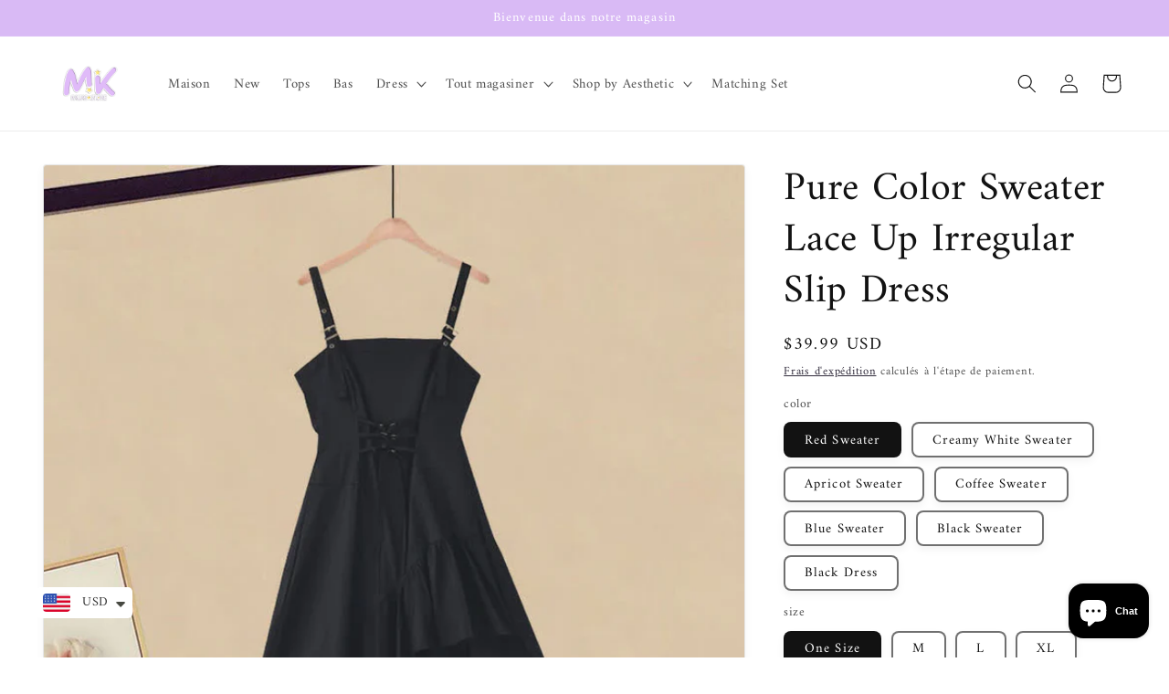

--- FILE ---
content_type: text/html; charset=utf-8
request_url: https://mkkawaiistore.com/fr/products/pure-color-sweater-lace-up-irregular-slip-dress
body_size: 43053
content:
<!doctype html>
<html class="no-js" lang="fr">
  <head>
  <meta name="google-site-verification" content="jWSdMY0hBKVz0Ktvs-hQOR2DBzDbOcCig-aPt6JClV0" />
    <meta name="google-site-verification" content="oO1c5s9IxAbJbUBiUTqH4FijirvrdEwW3Qb8cukhioA" />
    <meta name="p:domain_verify" content="967ae5e30be4d7aa0a93216af274c432"/>
    <meta charset="utf-8">
    <meta http-equiv="X-UA-Compatible" content="IE=edge">
    <meta name="viewport" content="width=device-width,initial-scale=1">
    <meta name="theme-color" content="">
    <link rel="canonical" href="https://mkkawaiishop.myshopify.com/fr/products/pure-color-sweater-lace-up-irregular-slip-dress">
    <link rel="preconnect" href="https://cdn.shopify.com" crossorigin><link rel="icon" type="image/png" href="//mkkawaiistore.com/cdn/shop/files/MK_Kawaii_store_95896b97-a43b-4c55-8d03-695009714abd_1.png?crop=center&height=32&v=1666765747&width=32"><link rel="preconnect" href="https://fonts.shopifycdn.com" crossorigin><title>
      Pure Color Sweater Lace Up Irregular Slip Dress
 &ndash; MK Kawaii Store</title>

    
      <meta name="description" content="Oblique Pure Color Sweater Lace Up Irregular Slip Dress">
    

    

<meta property="og:site_name" content="MK Kawaii Store">
<meta property="og:url" content="https://mkkawaiishop.myshopify.com/fr/products/pure-color-sweater-lace-up-irregular-slip-dress">
<meta property="og:title" content="Pure Color Sweater Lace Up Irregular Slip Dress">
<meta property="og:type" content="product">
<meta property="og:description" content="Oblique Pure Color Sweater Lace Up Irregular Slip Dress"><meta property="og:image" content="http://mkkawaiistore.com/cdn/shop/files/e6ed69bd64f78317418f4f7bac40a8b9.jpg?v=1717503843">
  <meta property="og:image:secure_url" content="https://mkkawaiistore.com/cdn/shop/files/e6ed69bd64f78317418f4f7bac40a8b9.jpg?v=1717503843">
  <meta property="og:image:width" content="800">
  <meta property="og:image:height" content="800"><meta property="og:price:amount" content="39.99">
  <meta property="og:price:currency" content="USD"><meta name="twitter:site" content="@mk_kawaii_store"><meta name="twitter:card" content="summary_large_image">
<meta name="twitter:title" content="Pure Color Sweater Lace Up Irregular Slip Dress">
<meta name="twitter:description" content="Oblique Pure Color Sweater Lace Up Irregular Slip Dress">


    <script src="//mkkawaiistore.com/cdn/shop/t/1/assets/global.js?v=149496944046504657681663555487" defer="defer"></script>
    <script>window.performance && window.performance.mark && window.performance.mark('shopify.content_for_header.start');</script><meta name="google-site-verification" content="jWSdMY0hBKVz0Ktvs-hQOR2DBzDbOcCig-aPt6JClV0">
<meta id="shopify-digital-wallet" name="shopify-digital-wallet" content="/66510684395/digital_wallets/dialog">
<link rel="alternate" hreflang="x-default" href="https://mkkawaiishop.myshopify.com/products/pure-color-sweater-lace-up-irregular-slip-dress">
<link rel="alternate" hreflang="en" href="https://mkkawaiishop.myshopify.com/products/pure-color-sweater-lace-up-irregular-slip-dress">
<link rel="alternate" hreflang="fr" href="https://mkkawaiishop.myshopify.com/fr/products/pure-color-sweater-lace-up-irregular-slip-dress">
<link rel="alternate" type="application/json+oembed" href="https://mkkawaiishop.myshopify.com/fr/products/pure-color-sweater-lace-up-irregular-slip-dress.oembed">
<script async="async" src="/checkouts/internal/preloads.js?locale=fr-US"></script>
<script id="shopify-features" type="application/json">{"accessToken":"c2f290188156d42494a86dcbad2ab0fc","betas":["rich-media-storefront-analytics"],"domain":"mkkawaiistore.com","predictiveSearch":true,"shopId":66510684395,"locale":"fr"}</script>
<script>var Shopify = Shopify || {};
Shopify.shop = "mkkawaiishop.myshopify.com";
Shopify.locale = "fr";
Shopify.currency = {"active":"USD","rate":"1.0"};
Shopify.country = "US";
Shopify.theme = {"name":"Dawn","id":135790952683,"schema_name":"Dawn","schema_version":"7.0.0","theme_store_id":887,"role":"main"};
Shopify.theme.handle = "null";
Shopify.theme.style = {"id":null,"handle":null};
Shopify.cdnHost = "mkkawaiistore.com/cdn";
Shopify.routes = Shopify.routes || {};
Shopify.routes.root = "/fr/";</script>
<script type="module">!function(o){(o.Shopify=o.Shopify||{}).modules=!0}(window);</script>
<script>!function(o){function n(){var o=[];function n(){o.push(Array.prototype.slice.apply(arguments))}return n.q=o,n}var t=o.Shopify=o.Shopify||{};t.loadFeatures=n(),t.autoloadFeatures=n()}(window);</script>
<script id="shop-js-analytics" type="application/json">{"pageType":"product"}</script>
<script defer="defer" async type="module" src="//mkkawaiistore.com/cdn/shopifycloud/shop-js/modules/v2/client.init-shop-cart-sync_BcDpqI9l.fr.esm.js"></script>
<script defer="defer" async type="module" src="//mkkawaiistore.com/cdn/shopifycloud/shop-js/modules/v2/chunk.common_a1Rf5Dlz.esm.js"></script>
<script defer="defer" async type="module" src="//mkkawaiistore.com/cdn/shopifycloud/shop-js/modules/v2/chunk.modal_Djra7sW9.esm.js"></script>
<script type="module">
  await import("//mkkawaiistore.com/cdn/shopifycloud/shop-js/modules/v2/client.init-shop-cart-sync_BcDpqI9l.fr.esm.js");
await import("//mkkawaiistore.com/cdn/shopifycloud/shop-js/modules/v2/chunk.common_a1Rf5Dlz.esm.js");
await import("//mkkawaiistore.com/cdn/shopifycloud/shop-js/modules/v2/chunk.modal_Djra7sW9.esm.js");

  window.Shopify.SignInWithShop?.initShopCartSync?.({"fedCMEnabled":true,"windoidEnabled":true});

</script>
<script>(function() {
  var isLoaded = false;
  function asyncLoad() {
    if (isLoaded) return;
    isLoaded = true;
    var urls = ["https:\/\/tms.trackingmore.net\/static\/js\/checkout.js?shop=mkkawaiishop.myshopify.com","https:\/\/cdn.shopify.com\/s\/files\/1\/0449\/2568\/1820\/t\/4\/assets\/booster_currency.js?v=1624978055\u0026shop=mkkawaiishop.myshopify.com","https:\/\/loox.io\/widget\/Vy-tw-3XYa\/loox.1674248551630.js?shop=mkkawaiishop.myshopify.com","\/\/cdn.shopify.com\/proxy\/7a2494717e5139be0c0c773ff9fb16b26ee481e96ad1a1ed39e10d6635e00bb4\/api.goaffpro.com\/loader.js?shop=mkkawaiishop.myshopify.com\u0026sp-cache-control=cHVibGljLCBtYXgtYWdlPTkwMA"];
    for (var i = 0; i < urls.length; i++) {
      var s = document.createElement('script');
      s.type = 'text/javascript';
      s.async = true;
      s.src = urls[i];
      var x = document.getElementsByTagName('script')[0];
      x.parentNode.insertBefore(s, x);
    }
  };
  if(window.attachEvent) {
    window.attachEvent('onload', asyncLoad);
  } else {
    window.addEventListener('load', asyncLoad, false);
  }
})();</script>
<script id="__st">var __st={"a":66510684395,"offset":28800,"reqid":"a2fea9cb-6ae5-49cb-b9ab-8361960dc507-1769145282","pageurl":"mkkawaiistore.com\/fr\/products\/pure-color-sweater-lace-up-irregular-slip-dress","u":"d598c2b1798d","p":"product","rtyp":"product","rid":8602071662827};</script>
<script>window.ShopifyPaypalV4VisibilityTracking = true;</script>
<script id="captcha-bootstrap">!function(){'use strict';const t='contact',e='account',n='new_comment',o=[[t,t],['blogs',n],['comments',n],[t,'customer']],c=[[e,'customer_login'],[e,'guest_login'],[e,'recover_customer_password'],[e,'create_customer']],r=t=>t.map((([t,e])=>`form[action*='/${t}']:not([data-nocaptcha='true']) input[name='form_type'][value='${e}']`)).join(','),a=t=>()=>t?[...document.querySelectorAll(t)].map((t=>t.form)):[];function s(){const t=[...o],e=r(t);return a(e)}const i='password',u='form_key',d=['recaptcha-v3-token','g-recaptcha-response','h-captcha-response',i],f=()=>{try{return window.sessionStorage}catch{return}},m='__shopify_v',_=t=>t.elements[u];function p(t,e,n=!1){try{const o=window.sessionStorage,c=JSON.parse(o.getItem(e)),{data:r}=function(t){const{data:e,action:n}=t;return t[m]||n?{data:e,action:n}:{data:t,action:n}}(c);for(const[e,n]of Object.entries(r))t.elements[e]&&(t.elements[e].value=n);n&&o.removeItem(e)}catch(o){console.error('form repopulation failed',{error:o})}}const l='form_type',E='cptcha';function T(t){t.dataset[E]=!0}const w=window,h=w.document,L='Shopify',v='ce_forms',y='captcha';let A=!1;((t,e)=>{const n=(g='f06e6c50-85a8-45c8-87d0-21a2b65856fe',I='https://cdn.shopify.com/shopifycloud/storefront-forms-hcaptcha/ce_storefront_forms_captcha_hcaptcha.v1.5.2.iife.js',D={infoText:'Protégé par hCaptcha',privacyText:'Confidentialité',termsText:'Conditions'},(t,e,n)=>{const o=w[L][v],c=o.bindForm;if(c)return c(t,g,e,D).then(n);var r;o.q.push([[t,g,e,D],n]),r=I,A||(h.body.append(Object.assign(h.createElement('script'),{id:'captcha-provider',async:!0,src:r})),A=!0)});var g,I,D;w[L]=w[L]||{},w[L][v]=w[L][v]||{},w[L][v].q=[],w[L][y]=w[L][y]||{},w[L][y].protect=function(t,e){n(t,void 0,e),T(t)},Object.freeze(w[L][y]),function(t,e,n,w,h,L){const[v,y,A,g]=function(t,e,n){const i=e?o:[],u=t?c:[],d=[...i,...u],f=r(d),m=r(i),_=r(d.filter((([t,e])=>n.includes(e))));return[a(f),a(m),a(_),s()]}(w,h,L),I=t=>{const e=t.target;return e instanceof HTMLFormElement?e:e&&e.form},D=t=>v().includes(t);t.addEventListener('submit',(t=>{const e=I(t);if(!e)return;const n=D(e)&&!e.dataset.hcaptchaBound&&!e.dataset.recaptchaBound,o=_(e),c=g().includes(e)&&(!o||!o.value);(n||c)&&t.preventDefault(),c&&!n&&(function(t){try{if(!f())return;!function(t){const e=f();if(!e)return;const n=_(t);if(!n)return;const o=n.value;o&&e.removeItem(o)}(t);const e=Array.from(Array(32),(()=>Math.random().toString(36)[2])).join('');!function(t,e){_(t)||t.append(Object.assign(document.createElement('input'),{type:'hidden',name:u})),t.elements[u].value=e}(t,e),function(t,e){const n=f();if(!n)return;const o=[...t.querySelectorAll(`input[type='${i}']`)].map((({name:t})=>t)),c=[...d,...o],r={};for(const[a,s]of new FormData(t).entries())c.includes(a)||(r[a]=s);n.setItem(e,JSON.stringify({[m]:1,action:t.action,data:r}))}(t,e)}catch(e){console.error('failed to persist form',e)}}(e),e.submit())}));const S=(t,e)=>{t&&!t.dataset[E]&&(n(t,e.some((e=>e===t))),T(t))};for(const o of['focusin','change'])t.addEventListener(o,(t=>{const e=I(t);D(e)&&S(e,y())}));const B=e.get('form_key'),M=e.get(l),P=B&&M;t.addEventListener('DOMContentLoaded',(()=>{const t=y();if(P)for(const e of t)e.elements[l].value===M&&p(e,B);[...new Set([...A(),...v().filter((t=>'true'===t.dataset.shopifyCaptcha))])].forEach((e=>S(e,t)))}))}(h,new URLSearchParams(w.location.search),n,t,e,['guest_login'])})(!0,!0)}();</script>
<script integrity="sha256-4kQ18oKyAcykRKYeNunJcIwy7WH5gtpwJnB7kiuLZ1E=" data-source-attribution="shopify.loadfeatures" defer="defer" src="//mkkawaiistore.com/cdn/shopifycloud/storefront/assets/storefront/load_feature-a0a9edcb.js" crossorigin="anonymous"></script>
<script data-source-attribution="shopify.dynamic_checkout.dynamic.init">var Shopify=Shopify||{};Shopify.PaymentButton=Shopify.PaymentButton||{isStorefrontPortableWallets:!0,init:function(){window.Shopify.PaymentButton.init=function(){};var t=document.createElement("script");t.src="https://mkkawaiistore.com/cdn/shopifycloud/portable-wallets/latest/portable-wallets.fr.js",t.type="module",document.head.appendChild(t)}};
</script>
<script data-source-attribution="shopify.dynamic_checkout.buyer_consent">
  function portableWalletsHideBuyerConsent(e){var t=document.getElementById("shopify-buyer-consent"),n=document.getElementById("shopify-subscription-policy-button");t&&n&&(t.classList.add("hidden"),t.setAttribute("aria-hidden","true"),n.removeEventListener("click",e))}function portableWalletsShowBuyerConsent(e){var t=document.getElementById("shopify-buyer-consent"),n=document.getElementById("shopify-subscription-policy-button");t&&n&&(t.classList.remove("hidden"),t.removeAttribute("aria-hidden"),n.addEventListener("click",e))}window.Shopify?.PaymentButton&&(window.Shopify.PaymentButton.hideBuyerConsent=portableWalletsHideBuyerConsent,window.Shopify.PaymentButton.showBuyerConsent=portableWalletsShowBuyerConsent);
</script>
<script>
  function portableWalletsCleanup(e){e&&e.src&&console.error("Failed to load portable wallets script "+e.src);var t=document.querySelectorAll("shopify-accelerated-checkout .shopify-payment-button__skeleton, shopify-accelerated-checkout-cart .wallet-cart-button__skeleton"),e=document.getElementById("shopify-buyer-consent");for(let e=0;e<t.length;e++)t[e].remove();e&&e.remove()}function portableWalletsNotLoadedAsModule(e){e instanceof ErrorEvent&&"string"==typeof e.message&&e.message.includes("import.meta")&&"string"==typeof e.filename&&e.filename.includes("portable-wallets")&&(window.removeEventListener("error",portableWalletsNotLoadedAsModule),window.Shopify.PaymentButton.failedToLoad=e,"loading"===document.readyState?document.addEventListener("DOMContentLoaded",window.Shopify.PaymentButton.init):window.Shopify.PaymentButton.init())}window.addEventListener("error",portableWalletsNotLoadedAsModule);
</script>

<script type="module" src="https://mkkawaiistore.com/cdn/shopifycloud/portable-wallets/latest/portable-wallets.fr.js" onError="portableWalletsCleanup(this)" crossorigin="anonymous"></script>
<script nomodule>
  document.addEventListener("DOMContentLoaded", portableWalletsCleanup);
</script>

<link id="shopify-accelerated-checkout-styles" rel="stylesheet" media="screen" href="https://mkkawaiistore.com/cdn/shopifycloud/portable-wallets/latest/accelerated-checkout-backwards-compat.css" crossorigin="anonymous">
<style id="shopify-accelerated-checkout-cart">
        #shopify-buyer-consent {
  margin-top: 1em;
  display: inline-block;
  width: 100%;
}

#shopify-buyer-consent.hidden {
  display: none;
}

#shopify-subscription-policy-button {
  background: none;
  border: none;
  padding: 0;
  text-decoration: underline;
  font-size: inherit;
  cursor: pointer;
}

#shopify-subscription-policy-button::before {
  box-shadow: none;
}

      </style>
<script id="sections-script" data-sections="header,footer" defer="defer" src="//mkkawaiistore.com/cdn/shop/t/1/compiled_assets/scripts.js?v=622"></script>
<script>window.performance && window.performance.mark && window.performance.mark('shopify.content_for_header.end');</script>


    <style data-shopify>
      @font-face {
  font-family: Amiri;
  font-weight: 400;
  font-style: normal;
  font-display: swap;
  src: url("//mkkawaiistore.com/cdn/fonts/amiri/amiri_n4.fee8c3379b68ea3b9c7241a63b8a252071faad52.woff2") format("woff2"),
       url("//mkkawaiistore.com/cdn/fonts/amiri/amiri_n4.94cde4e18ec8ae53bf8f7240b84e1f76ce23772d.woff") format("woff");
}

      @font-face {
  font-family: Amiri;
  font-weight: 700;
  font-style: normal;
  font-display: swap;
  src: url("//mkkawaiistore.com/cdn/fonts/amiri/amiri_n7.18bdf9995a65958ebe1ecc6a8e58369f2e5fde36.woff2") format("woff2"),
       url("//mkkawaiistore.com/cdn/fonts/amiri/amiri_n7.4018e09897bebe29690de457ff22ede457913518.woff") format("woff");
}

      @font-face {
  font-family: Amiri;
  font-weight: 400;
  font-style: italic;
  font-display: swap;
  src: url("//mkkawaiistore.com/cdn/fonts/amiri/amiri_i4.95beacf234505f7529ea2b9b84305503763d41e2.woff2") format("woff2"),
       url("//mkkawaiistore.com/cdn/fonts/amiri/amiri_i4.8d0b215ae13ef2acc52deb9eff6cd2c66724cd2c.woff") format("woff");
}

      @font-face {
  font-family: Amiri;
  font-weight: 700;
  font-style: italic;
  font-display: swap;
  src: url("//mkkawaiistore.com/cdn/fonts/amiri/amiri_i7.d86700268b4250b5d5dd87a772497e6709d54e11.woff2") format("woff2"),
       url("//mkkawaiistore.com/cdn/fonts/amiri/amiri_i7.cb7296b13edcdeb3c0aa02998d8a90203078f1a1.woff") format("woff");
}

      @font-face {
  font-family: Amiri;
  font-weight: 400;
  font-style: normal;
  font-display: swap;
  src: url("//mkkawaiistore.com/cdn/fonts/amiri/amiri_n4.fee8c3379b68ea3b9c7241a63b8a252071faad52.woff2") format("woff2"),
       url("//mkkawaiistore.com/cdn/fonts/amiri/amiri_n4.94cde4e18ec8ae53bf8f7240b84e1f76ce23772d.woff") format("woff");
}


      :root {
        --font-body-family: Amiri, serif;
        --font-body-style: normal;
        --font-body-weight: 400;
        --font-body-weight-bold: 700;

        --font-heading-family: Amiri, serif;
        --font-heading-style: normal;
        --font-heading-weight: 400;

        --font-body-scale: 1.05;
        --font-heading-scale: 1.0476190476190477;

        --color-base-text: 18, 18, 18;
        --color-shadow: 18, 18, 18;
        --color-base-background-1: 255, 255, 255;
        --color-base-background-2: 243, 243, 243;
        --color-base-solid-button-labels: 255, 255, 255;
        --color-base-outline-button-labels: 12, 6, 25;
        --color-base-accent-1: 217, 186, 245;
        --color-base-accent-2: 217, 186, 245;
        --payment-terms-background-color: #ffffff;

        --gradient-base-background-1: #ffffff;
        --gradient-base-background-2: #f3f3f3;
        --gradient-base-accent-1: #d9baf5;
        --gradient-base-accent-2: #d9baf5;

        --media-padding: px;
        --media-border-opacity: 0.1;
        --media-border-width: 1px;
        --media-radius: 4px;
        --media-shadow-opacity: 0.05;
        --media-shadow-horizontal-offset: 0px;
        --media-shadow-vertical-offset: 4px;
        --media-shadow-blur-radius: 10px;
        --media-shadow-visible: 1;

        --page-width: 130rem;
        --page-width-margin: 0rem;

        --product-card-image-padding: 0.0rem;
        --product-card-corner-radius: 0.4rem;
        --product-card-text-alignment: center;
        --product-card-border-width: 0.1rem;
        --product-card-border-opacity: 0.15;
        --product-card-shadow-opacity: 0.05;
        --product-card-shadow-visible: 1;
        --product-card-shadow-horizontal-offset: 0.0rem;
        --product-card-shadow-vertical-offset: 0.4rem;
        --product-card-shadow-blur-radius: 1.0rem;

        --collection-card-image-padding: 0.0rem;
        --collection-card-corner-radius: 0.4rem;
        --collection-card-text-alignment: center;
        --collection-card-border-width: 0.1rem;
        --collection-card-border-opacity: 0.15;
        --collection-card-shadow-opacity: 0.05;
        --collection-card-shadow-visible: 1;
        --collection-card-shadow-horizontal-offset: 0.0rem;
        --collection-card-shadow-vertical-offset: 0.4rem;
        --collection-card-shadow-blur-radius: 1.0rem;

        --blog-card-image-padding: 0.0rem;
        --blog-card-corner-radius: 0.4rem;
        --blog-card-text-alignment: center;
        --blog-card-border-width: 0.1rem;
        --blog-card-border-opacity: 0.15;
        --blog-card-shadow-opacity: 0.05;
        --blog-card-shadow-visible: 1;
        --blog-card-shadow-horizontal-offset: 0.0rem;
        --blog-card-shadow-vertical-offset: 0.4rem;
        --blog-card-shadow-blur-radius: 1.0rem;

        --badge-corner-radius: 4.0rem;

        --popup-border-width: 1px;
        --popup-border-opacity: 0.15;
        --popup-corner-radius: 4px;
        --popup-shadow-opacity: 0.05;
        --popup-shadow-horizontal-offset: 0px;
        --popup-shadow-vertical-offset: 4px;
        --popup-shadow-blur-radius: 10px;

        --drawer-border-width: 1px;
        --drawer-border-opacity: 0.15;
        --drawer-shadow-opacity: 0.05;
        --drawer-shadow-horizontal-offset: 0px;
        --drawer-shadow-vertical-offset: 4px;
        --drawer-shadow-blur-radius: 10px;

        --spacing-sections-desktop: 20px;
        --spacing-sections-mobile: 20px;

        --grid-desktop-vertical-spacing: 12px;
        --grid-desktop-horizontal-spacing: 12px;
        --grid-mobile-vertical-spacing: 6px;
        --grid-mobile-horizontal-spacing: 6px;

        --text-boxes-border-opacity: 0.1;
        --text-boxes-border-width: 1px;
        --text-boxes-radius: 4px;
        --text-boxes-shadow-opacity: 0.05;
        --text-boxes-shadow-visible: 1;
        --text-boxes-shadow-horizontal-offset: 0px;
        --text-boxes-shadow-vertical-offset: 4px;
        --text-boxes-shadow-blur-radius: 10px;

        --buttons-radius: 4px;
        --buttons-radius-outset: 6px;
        --buttons-border-width: 2px;
        --buttons-border-opacity: 1.0;
        --buttons-shadow-opacity: 0.05;
        --buttons-shadow-visible: 1;
        --buttons-shadow-horizontal-offset: 0px;
        --buttons-shadow-vertical-offset: 2px;
        --buttons-shadow-blur-radius: 10px;
        --buttons-border-offset: 0.3px;

        --inputs-radius: 4px;
        --inputs-border-width: 2px;
        --inputs-border-opacity: 0.6;
        --inputs-shadow-opacity: 0.05;
        --inputs-shadow-horizontal-offset: 0px;
        --inputs-margin-offset: 4px;
        --inputs-shadow-vertical-offset: 4px;
        --inputs-shadow-blur-radius: 10px;
        --inputs-radius-outset: 6px;

        --variant-pills-radius: 8px;
        --variant-pills-border-width: 2px;
        --variant-pills-border-opacity: 0.6;
        --variant-pills-shadow-opacity: 0.05;
        --variant-pills-shadow-horizontal-offset: 0px;
        --variant-pills-shadow-vertical-offset: 4px;
        --variant-pills-shadow-blur-radius: 10px;
      }

      *,
      *::before,
      *::after {
        box-sizing: inherit;
      }

      html {
        box-sizing: border-box;
        font-size: calc(var(--font-body-scale) * 62.5%);
        height: 100%;
      }

      body {
        display: grid;
        grid-template-rows: auto auto 1fr auto;
        grid-template-columns: 100%;
        min-height: 100%;
        margin: 0;
        font-size: 1.5rem;
        letter-spacing: 0.06rem;
        line-height: calc(1 + 0.8 / var(--font-body-scale));
        font-family: var(--font-body-family);
        font-style: var(--font-body-style);
        font-weight: var(--font-body-weight);
      }

      @media screen and (min-width: 750px) {
        body {
          font-size: 1.6rem;
        }
      }
    </style>

    <link href="//mkkawaiistore.com/cdn/shop/t/1/assets/base.css?v=106997162017984916431663555505" rel="stylesheet" type="text/css" media="all" />
<link rel="preload" as="font" href="//mkkawaiistore.com/cdn/fonts/amiri/amiri_n4.fee8c3379b68ea3b9c7241a63b8a252071faad52.woff2" type="font/woff2" crossorigin><link rel="preload" as="font" href="//mkkawaiistore.com/cdn/fonts/amiri/amiri_n4.fee8c3379b68ea3b9c7241a63b8a252071faad52.woff2" type="font/woff2" crossorigin><link rel="stylesheet" href="//mkkawaiistore.com/cdn/shop/t/1/assets/component-predictive-search.css?v=83512081251802922551663555482" media="print" onload="this.media='all'"><script>document.documentElement.className = document.documentElement.className.replace('no-js', 'js');
    if (Shopify.designMode) {
      document.documentElement.classList.add('shopify-design-mode');
    }
    </script>
  



    

    
  
<!-- BEGIN app block: shopify://apps/frequently-bought/blocks/app-embed-block/b1a8cbea-c844-4842-9529-7c62dbab1b1f --><script>
    window.codeblackbelt = window.codeblackbelt || {};
    window.codeblackbelt.shop = window.codeblackbelt.shop || 'mkkawaiishop.myshopify.com';
    
        window.codeblackbelt.productId = 8602071662827;</script><script src="//cdn.codeblackbelt.com/widgets/frequently-bought-together/main.min.js?version=2026012313+0800" async></script>
 <!-- END app block --><script src="https://cdn.shopify.com/extensions/e8878072-2f6b-4e89-8082-94b04320908d/inbox-1254/assets/inbox-chat-loader.js" type="text/javascript" defer="defer"></script>
<script src="https://cdn.shopify.com/extensions/a9a32278-85fd-435d-a2e4-15afbc801656/nova-multi-currency-converter-1/assets/nova-cur-app-embed.js" type="text/javascript" defer="defer"></script>
<link href="https://cdn.shopify.com/extensions/a9a32278-85fd-435d-a2e4-15afbc801656/nova-multi-currency-converter-1/assets/nova-cur.css" rel="stylesheet" type="text/css" media="all">
<link href="https://monorail-edge.shopifysvc.com" rel="dns-prefetch">
<script>(function(){if ("sendBeacon" in navigator && "performance" in window) {try {var session_token_from_headers = performance.getEntriesByType('navigation')[0].serverTiming.find(x => x.name == '_s').description;} catch {var session_token_from_headers = undefined;}var session_cookie_matches = document.cookie.match(/_shopify_s=([^;]*)/);var session_token_from_cookie = session_cookie_matches && session_cookie_matches.length === 2 ? session_cookie_matches[1] : "";var session_token = session_token_from_headers || session_token_from_cookie || "";function handle_abandonment_event(e) {var entries = performance.getEntries().filter(function(entry) {return /monorail-edge.shopifysvc.com/.test(entry.name);});if (!window.abandonment_tracked && entries.length === 0) {window.abandonment_tracked = true;var currentMs = Date.now();var navigation_start = performance.timing.navigationStart;var payload = {shop_id: 66510684395,url: window.location.href,navigation_start,duration: currentMs - navigation_start,session_token,page_type: "product"};window.navigator.sendBeacon("https://monorail-edge.shopifysvc.com/v1/produce", JSON.stringify({schema_id: "online_store_buyer_site_abandonment/1.1",payload: payload,metadata: {event_created_at_ms: currentMs,event_sent_at_ms: currentMs}}));}}window.addEventListener('pagehide', handle_abandonment_event);}}());</script>
<script id="web-pixels-manager-setup">(function e(e,d,r,n,o){if(void 0===o&&(o={}),!Boolean(null===(a=null===(i=window.Shopify)||void 0===i?void 0:i.analytics)||void 0===a?void 0:a.replayQueue)){var i,a;window.Shopify=window.Shopify||{};var t=window.Shopify;t.analytics=t.analytics||{};var s=t.analytics;s.replayQueue=[],s.publish=function(e,d,r){return s.replayQueue.push([e,d,r]),!0};try{self.performance.mark("wpm:start")}catch(e){}var l=function(){var e={modern:/Edge?\/(1{2}[4-9]|1[2-9]\d|[2-9]\d{2}|\d{4,})\.\d+(\.\d+|)|Firefox\/(1{2}[4-9]|1[2-9]\d|[2-9]\d{2}|\d{4,})\.\d+(\.\d+|)|Chrom(ium|e)\/(9{2}|\d{3,})\.\d+(\.\d+|)|(Maci|X1{2}).+ Version\/(15\.\d+|(1[6-9]|[2-9]\d|\d{3,})\.\d+)([,.]\d+|)( \(\w+\)|)( Mobile\/\w+|) Safari\/|Chrome.+OPR\/(9{2}|\d{3,})\.\d+\.\d+|(CPU[ +]OS|iPhone[ +]OS|CPU[ +]iPhone|CPU IPhone OS|CPU iPad OS)[ +]+(15[._]\d+|(1[6-9]|[2-9]\d|\d{3,})[._]\d+)([._]\d+|)|Android:?[ /-](13[3-9]|1[4-9]\d|[2-9]\d{2}|\d{4,})(\.\d+|)(\.\d+|)|Android.+Firefox\/(13[5-9]|1[4-9]\d|[2-9]\d{2}|\d{4,})\.\d+(\.\d+|)|Android.+Chrom(ium|e)\/(13[3-9]|1[4-9]\d|[2-9]\d{2}|\d{4,})\.\d+(\.\d+|)|SamsungBrowser\/([2-9]\d|\d{3,})\.\d+/,legacy:/Edge?\/(1[6-9]|[2-9]\d|\d{3,})\.\d+(\.\d+|)|Firefox\/(5[4-9]|[6-9]\d|\d{3,})\.\d+(\.\d+|)|Chrom(ium|e)\/(5[1-9]|[6-9]\d|\d{3,})\.\d+(\.\d+|)([\d.]+$|.*Safari\/(?![\d.]+ Edge\/[\d.]+$))|(Maci|X1{2}).+ Version\/(10\.\d+|(1[1-9]|[2-9]\d|\d{3,})\.\d+)([,.]\d+|)( \(\w+\)|)( Mobile\/\w+|) Safari\/|Chrome.+OPR\/(3[89]|[4-9]\d|\d{3,})\.\d+\.\d+|(CPU[ +]OS|iPhone[ +]OS|CPU[ +]iPhone|CPU IPhone OS|CPU iPad OS)[ +]+(10[._]\d+|(1[1-9]|[2-9]\d|\d{3,})[._]\d+)([._]\d+|)|Android:?[ /-](13[3-9]|1[4-9]\d|[2-9]\d{2}|\d{4,})(\.\d+|)(\.\d+|)|Mobile Safari.+OPR\/([89]\d|\d{3,})\.\d+\.\d+|Android.+Firefox\/(13[5-9]|1[4-9]\d|[2-9]\d{2}|\d{4,})\.\d+(\.\d+|)|Android.+Chrom(ium|e)\/(13[3-9]|1[4-9]\d|[2-9]\d{2}|\d{4,})\.\d+(\.\d+|)|Android.+(UC? ?Browser|UCWEB|U3)[ /]?(15\.([5-9]|\d{2,})|(1[6-9]|[2-9]\d|\d{3,})\.\d+)\.\d+|SamsungBrowser\/(5\.\d+|([6-9]|\d{2,})\.\d+)|Android.+MQ{2}Browser\/(14(\.(9|\d{2,})|)|(1[5-9]|[2-9]\d|\d{3,})(\.\d+|))(\.\d+|)|K[Aa][Ii]OS\/(3\.\d+|([4-9]|\d{2,})\.\d+)(\.\d+|)/},d=e.modern,r=e.legacy,n=navigator.userAgent;return n.match(d)?"modern":n.match(r)?"legacy":"unknown"}(),u="modern"===l?"modern":"legacy",c=(null!=n?n:{modern:"",legacy:""})[u],f=function(e){return[e.baseUrl,"/wpm","/b",e.hashVersion,"modern"===e.buildTarget?"m":"l",".js"].join("")}({baseUrl:d,hashVersion:r,buildTarget:u}),m=function(e){var d=e.version,r=e.bundleTarget,n=e.surface,o=e.pageUrl,i=e.monorailEndpoint;return{emit:function(e){var a=e.status,t=e.errorMsg,s=(new Date).getTime(),l=JSON.stringify({metadata:{event_sent_at_ms:s},events:[{schema_id:"web_pixels_manager_load/3.1",payload:{version:d,bundle_target:r,page_url:o,status:a,surface:n,error_msg:t},metadata:{event_created_at_ms:s}}]});if(!i)return console&&console.warn&&console.warn("[Web Pixels Manager] No Monorail endpoint provided, skipping logging."),!1;try{return self.navigator.sendBeacon.bind(self.navigator)(i,l)}catch(e){}var u=new XMLHttpRequest;try{return u.open("POST",i,!0),u.setRequestHeader("Content-Type","text/plain"),u.send(l),!0}catch(e){return console&&console.warn&&console.warn("[Web Pixels Manager] Got an unhandled error while logging to Monorail."),!1}}}}({version:r,bundleTarget:l,surface:e.surface,pageUrl:self.location.href,monorailEndpoint:e.monorailEndpoint});try{o.browserTarget=l,function(e){var d=e.src,r=e.async,n=void 0===r||r,o=e.onload,i=e.onerror,a=e.sri,t=e.scriptDataAttributes,s=void 0===t?{}:t,l=document.createElement("script"),u=document.querySelector("head"),c=document.querySelector("body");if(l.async=n,l.src=d,a&&(l.integrity=a,l.crossOrigin="anonymous"),s)for(var f in s)if(Object.prototype.hasOwnProperty.call(s,f))try{l.dataset[f]=s[f]}catch(e){}if(o&&l.addEventListener("load",o),i&&l.addEventListener("error",i),u)u.appendChild(l);else{if(!c)throw new Error("Did not find a head or body element to append the script");c.appendChild(l)}}({src:f,async:!0,onload:function(){if(!function(){var e,d;return Boolean(null===(d=null===(e=window.Shopify)||void 0===e?void 0:e.analytics)||void 0===d?void 0:d.initialized)}()){var d=window.webPixelsManager.init(e)||void 0;if(d){var r=window.Shopify.analytics;r.replayQueue.forEach((function(e){var r=e[0],n=e[1],o=e[2];d.publishCustomEvent(r,n,o)})),r.replayQueue=[],r.publish=d.publishCustomEvent,r.visitor=d.visitor,r.initialized=!0}}},onerror:function(){return m.emit({status:"failed",errorMsg:"".concat(f," has failed to load")})},sri:function(e){var d=/^sha384-[A-Za-z0-9+/=]+$/;return"string"==typeof e&&d.test(e)}(c)?c:"",scriptDataAttributes:o}),m.emit({status:"loading"})}catch(e){m.emit({status:"failed",errorMsg:(null==e?void 0:e.message)||"Unknown error"})}}})({shopId: 66510684395,storefrontBaseUrl: "https://mkkawaiishop.myshopify.com",extensionsBaseUrl: "https://extensions.shopifycdn.com/cdn/shopifycloud/web-pixels-manager",monorailEndpoint: "https://monorail-edge.shopifysvc.com/unstable/produce_batch",surface: "storefront-renderer",enabledBetaFlags: ["2dca8a86"],webPixelsConfigList: [{"id":"1556545771","configuration":"{\"shop\":\"mkkawaiishop.myshopify.com\",\"cookie_duration\":\"604800\",\"first_touch_or_last\":\"last_touch\",\"goaffpro_identifiers\":\"gfp_ref,ref,aff,wpam_id,click_id\",\"ignore_ad_clicks\":\"false\"}","eventPayloadVersion":"v1","runtimeContext":"STRICT","scriptVersion":"a74598cb423e21a6befc33d5db5fba42","type":"APP","apiClientId":2744533,"privacyPurposes":["ANALYTICS","MARKETING"],"dataSharingAdjustments":{"protectedCustomerApprovalScopes":["read_customer_address","read_customer_email","read_customer_name","read_customer_personal_data","read_customer_phone"]}},{"id":"549847275","configuration":"{\"config\":\"{\\\"pixel_id\\\":\\\"GT-K8MBJ4L\\\",\\\"target_country\\\":\\\"US\\\",\\\"gtag_events\\\":[{\\\"type\\\":\\\"purchase\\\",\\\"action_label\\\":\\\"MC-FEYL04FQHX\\\"},{\\\"type\\\":\\\"page_view\\\",\\\"action_label\\\":\\\"MC-FEYL04FQHX\\\"},{\\\"type\\\":\\\"view_item\\\",\\\"action_label\\\":\\\"MC-FEYL04FQHX\\\"}],\\\"enable_monitoring_mode\\\":false}\"}","eventPayloadVersion":"v1","runtimeContext":"OPEN","scriptVersion":"b2a88bafab3e21179ed38636efcd8a93","type":"APP","apiClientId":1780363,"privacyPurposes":[],"dataSharingAdjustments":{"protectedCustomerApprovalScopes":["read_customer_address","read_customer_email","read_customer_name","read_customer_personal_data","read_customer_phone"]}},{"id":"70975723","configuration":"{\"tagID\":\"2613242934730\"}","eventPayloadVersion":"v1","runtimeContext":"STRICT","scriptVersion":"18031546ee651571ed29edbe71a3550b","type":"APP","apiClientId":3009811,"privacyPurposes":["ANALYTICS","MARKETING","SALE_OF_DATA"],"dataSharingAdjustments":{"protectedCustomerApprovalScopes":["read_customer_address","read_customer_email","read_customer_name","read_customer_personal_data","read_customer_phone"]}},{"id":"shopify-app-pixel","configuration":"{}","eventPayloadVersion":"v1","runtimeContext":"STRICT","scriptVersion":"0450","apiClientId":"shopify-pixel","type":"APP","privacyPurposes":["ANALYTICS","MARKETING"]},{"id":"shopify-custom-pixel","eventPayloadVersion":"v1","runtimeContext":"LAX","scriptVersion":"0450","apiClientId":"shopify-pixel","type":"CUSTOM","privacyPurposes":["ANALYTICS","MARKETING"]}],isMerchantRequest: false,initData: {"shop":{"name":"MK Kawaii Store","paymentSettings":{"currencyCode":"USD"},"myshopifyDomain":"mkkawaiishop.myshopify.com","countryCode":"GB","storefrontUrl":"https:\/\/mkkawaiishop.myshopify.com\/fr"},"customer":null,"cart":null,"checkout":null,"productVariants":[{"price":{"amount":39.99,"currencyCode":"USD"},"product":{"title":"Pure Color Sweater Lace Up Irregular Slip Dress","vendor":"modakawa","id":"8602071662827","untranslatedTitle":"Pure Color Sweater Lace Up Irregular Slip Dress","url":"\/fr\/products\/pure-color-sweater-lace-up-irregular-slip-dress","type":""},"id":"45460152680683","image":{"src":"\/\/mkkawaiistore.com\/cdn\/shop\/files\/e6ed69bd64f78317418f4f7bac40a8b9.jpg?v=1717503843"},"sku":"MK12242C3F612","title":"Red Sweater \/ One Size","untranslatedTitle":"Red Sweater \/ One Size"},{"price":{"amount":39.99,"currencyCode":"USD"},"product":{"title":"Pure Color Sweater Lace Up Irregular Slip Dress","vendor":"modakawa","id":"8602071662827","untranslatedTitle":"Pure Color Sweater Lace Up Irregular Slip Dress","url":"\/fr\/products\/pure-color-sweater-lace-up-irregular-slip-dress","type":""},"id":"45460152713451","image":{"src":"\/\/mkkawaiistore.com\/cdn\/shop\/files\/e6ed69bd64f78317418f4f7bac40a8b9.jpg?v=1717503843"},"sku":"MK12242103B4F","title":"Creamy White Sweater \/ One Size","untranslatedTitle":"Creamy White Sweater \/ One Size"},{"price":{"amount":39.99,"currencyCode":"USD"},"product":{"title":"Pure Color Sweater Lace Up Irregular Slip Dress","vendor":"modakawa","id":"8602071662827","untranslatedTitle":"Pure Color Sweater Lace Up Irregular Slip Dress","url":"\/fr\/products\/pure-color-sweater-lace-up-irregular-slip-dress","type":""},"id":"45460152746219","image":{"src":"\/\/mkkawaiistore.com\/cdn\/shop\/files\/e6ed69bd64f78317418f4f7bac40a8b9.jpg?v=1717503843"},"sku":"MK122427588F7","title":"Apricot Sweater \/ One Size","untranslatedTitle":"Apricot Sweater \/ One Size"},{"price":{"amount":39.99,"currencyCode":"USD"},"product":{"title":"Pure Color Sweater Lace Up Irregular Slip Dress","vendor":"modakawa","id":"8602071662827","untranslatedTitle":"Pure Color Sweater Lace Up Irregular Slip Dress","url":"\/fr\/products\/pure-color-sweater-lace-up-irregular-slip-dress","type":""},"id":"45460152778987","image":{"src":"\/\/mkkawaiistore.com\/cdn\/shop\/files\/e6ed69bd64f78317418f4f7bac40a8b9.jpg?v=1717503843"},"sku":"MK1224212026B","title":"Coffee Sweater \/ One Size","untranslatedTitle":"Coffee Sweater \/ One Size"},{"price":{"amount":39.99,"currencyCode":"USD"},"product":{"title":"Pure Color Sweater Lace Up Irregular Slip Dress","vendor":"modakawa","id":"8602071662827","untranslatedTitle":"Pure Color Sweater Lace Up Irregular Slip Dress","url":"\/fr\/products\/pure-color-sweater-lace-up-irregular-slip-dress","type":""},"id":"45460152811755","image":{"src":"\/\/mkkawaiistore.com\/cdn\/shop\/files\/e6ed69bd64f78317418f4f7bac40a8b9.jpg?v=1717503843"},"sku":"MK122420B7414","title":"Blue Sweater \/ One Size","untranslatedTitle":"Blue Sweater \/ One Size"},{"price":{"amount":39.99,"currencyCode":"USD"},"product":{"title":"Pure Color Sweater Lace Up Irregular Slip Dress","vendor":"modakawa","id":"8602071662827","untranslatedTitle":"Pure Color Sweater Lace Up Irregular Slip Dress","url":"\/fr\/products\/pure-color-sweater-lace-up-irregular-slip-dress","type":""},"id":"45460152844523","image":{"src":"\/\/mkkawaiistore.com\/cdn\/shop\/files\/e6ed69bd64f78317418f4f7bac40a8b9.jpg?v=1717503843"},"sku":"MK12242D847C1","title":"Black Sweater \/ One Size","untranslatedTitle":"Black Sweater \/ One Size"},{"price":{"amount":49.99,"currencyCode":"USD"},"product":{"title":"Pure Color Sweater Lace Up Irregular Slip Dress","vendor":"modakawa","id":"8602071662827","untranslatedTitle":"Pure Color Sweater Lace Up Irregular Slip Dress","url":"\/fr\/products\/pure-color-sweater-lace-up-irregular-slip-dress","type":""},"id":"45460152877291","image":{"src":"\/\/mkkawaiistore.com\/cdn\/shop\/files\/e6ed69bd64f78317418f4f7bac40a8b9.jpg?v=1717503843"},"sku":"MK122427B9D05","title":"Black Dress \/ M","untranslatedTitle":"Black Dress \/ M"},{"price":{"amount":49.99,"currencyCode":"USD"},"product":{"title":"Pure Color Sweater Lace Up Irregular Slip Dress","vendor":"modakawa","id":"8602071662827","untranslatedTitle":"Pure Color Sweater Lace Up Irregular Slip Dress","url":"\/fr\/products\/pure-color-sweater-lace-up-irregular-slip-dress","type":""},"id":"45460152910059","image":{"src":"\/\/mkkawaiistore.com\/cdn\/shop\/files\/e6ed69bd64f78317418f4f7bac40a8b9.jpg?v=1717503843"},"sku":"MK122429BA44B","title":"Black Dress \/ L","untranslatedTitle":"Black Dress \/ L"},{"price":{"amount":49.99,"currencyCode":"USD"},"product":{"title":"Pure Color Sweater Lace Up Irregular Slip Dress","vendor":"modakawa","id":"8602071662827","untranslatedTitle":"Pure Color Sweater Lace Up Irregular Slip Dress","url":"\/fr\/products\/pure-color-sweater-lace-up-irregular-slip-dress","type":""},"id":"45460152942827","image":{"src":"\/\/mkkawaiistore.com\/cdn\/shop\/files\/e6ed69bd64f78317418f4f7bac40a8b9.jpg?v=1717503843"},"sku":"MK12242BD79F2","title":"Black Dress \/ XL","untranslatedTitle":"Black Dress \/ XL"}],"purchasingCompany":null},},"https://mkkawaiistore.com/cdn","fcfee988w5aeb613cpc8e4bc33m6693e112",{"modern":"","legacy":""},{"shopId":"66510684395","storefrontBaseUrl":"https:\/\/mkkawaiishop.myshopify.com","extensionBaseUrl":"https:\/\/extensions.shopifycdn.com\/cdn\/shopifycloud\/web-pixels-manager","surface":"storefront-renderer","enabledBetaFlags":"[\"2dca8a86\"]","isMerchantRequest":"false","hashVersion":"fcfee988w5aeb613cpc8e4bc33m6693e112","publish":"custom","events":"[[\"page_viewed\",{}],[\"product_viewed\",{\"productVariant\":{\"price\":{\"amount\":39.99,\"currencyCode\":\"USD\"},\"product\":{\"title\":\"Pure Color Sweater Lace Up Irregular Slip Dress\",\"vendor\":\"modakawa\",\"id\":\"8602071662827\",\"untranslatedTitle\":\"Pure Color Sweater Lace Up Irregular Slip Dress\",\"url\":\"\/fr\/products\/pure-color-sweater-lace-up-irregular-slip-dress\",\"type\":\"\"},\"id\":\"45460152680683\",\"image\":{\"src\":\"\/\/mkkawaiistore.com\/cdn\/shop\/files\/e6ed69bd64f78317418f4f7bac40a8b9.jpg?v=1717503843\"},\"sku\":\"MK12242C3F612\",\"title\":\"Red Sweater \/ One Size\",\"untranslatedTitle\":\"Red Sweater \/ One Size\"}}]]"});</script><script>
  window.ShopifyAnalytics = window.ShopifyAnalytics || {};
  window.ShopifyAnalytics.meta = window.ShopifyAnalytics.meta || {};
  window.ShopifyAnalytics.meta.currency = 'USD';
  var meta = {"product":{"id":8602071662827,"gid":"gid:\/\/shopify\/Product\/8602071662827","vendor":"modakawa","type":"","handle":"pure-color-sweater-lace-up-irregular-slip-dress","variants":[{"id":45460152680683,"price":3999,"name":"Pure Color Sweater Lace Up Irregular Slip Dress - Red Sweater \/ One Size","public_title":"Red Sweater \/ One Size","sku":"MK12242C3F612"},{"id":45460152713451,"price":3999,"name":"Pure Color Sweater Lace Up Irregular Slip Dress - Creamy White Sweater \/ One Size","public_title":"Creamy White Sweater \/ One Size","sku":"MK12242103B4F"},{"id":45460152746219,"price":3999,"name":"Pure Color Sweater Lace Up Irregular Slip Dress - Apricot Sweater \/ One Size","public_title":"Apricot Sweater \/ One Size","sku":"MK122427588F7"},{"id":45460152778987,"price":3999,"name":"Pure Color Sweater Lace Up Irregular Slip Dress - Coffee Sweater \/ One Size","public_title":"Coffee Sweater \/ One Size","sku":"MK1224212026B"},{"id":45460152811755,"price":3999,"name":"Pure Color Sweater Lace Up Irregular Slip Dress - Blue Sweater \/ One Size","public_title":"Blue Sweater \/ One Size","sku":"MK122420B7414"},{"id":45460152844523,"price":3999,"name":"Pure Color Sweater Lace Up Irregular Slip Dress - Black Sweater \/ One Size","public_title":"Black Sweater \/ One Size","sku":"MK12242D847C1"},{"id":45460152877291,"price":4999,"name":"Pure Color Sweater Lace Up Irregular Slip Dress - Black Dress \/ M","public_title":"Black Dress \/ M","sku":"MK122427B9D05"},{"id":45460152910059,"price":4999,"name":"Pure Color Sweater Lace Up Irregular Slip Dress - Black Dress \/ L","public_title":"Black Dress \/ L","sku":"MK122429BA44B"},{"id":45460152942827,"price":4999,"name":"Pure Color Sweater Lace Up Irregular Slip Dress - Black Dress \/ XL","public_title":"Black Dress \/ XL","sku":"MK12242BD79F2"}],"remote":false},"page":{"pageType":"product","resourceType":"product","resourceId":8602071662827,"requestId":"a2fea9cb-6ae5-49cb-b9ab-8361960dc507-1769145282"}};
  for (var attr in meta) {
    window.ShopifyAnalytics.meta[attr] = meta[attr];
  }
</script>
<script class="analytics">
  (function () {
    var customDocumentWrite = function(content) {
      var jquery = null;

      if (window.jQuery) {
        jquery = window.jQuery;
      } else if (window.Checkout && window.Checkout.$) {
        jquery = window.Checkout.$;
      }

      if (jquery) {
        jquery('body').append(content);
      }
    };

    var hasLoggedConversion = function(token) {
      if (token) {
        return document.cookie.indexOf('loggedConversion=' + token) !== -1;
      }
      return false;
    }

    var setCookieIfConversion = function(token) {
      if (token) {
        var twoMonthsFromNow = new Date(Date.now());
        twoMonthsFromNow.setMonth(twoMonthsFromNow.getMonth() + 2);

        document.cookie = 'loggedConversion=' + token + '; expires=' + twoMonthsFromNow;
      }
    }

    var trekkie = window.ShopifyAnalytics.lib = window.trekkie = window.trekkie || [];
    if (trekkie.integrations) {
      return;
    }
    trekkie.methods = [
      'identify',
      'page',
      'ready',
      'track',
      'trackForm',
      'trackLink'
    ];
    trekkie.factory = function(method) {
      return function() {
        var args = Array.prototype.slice.call(arguments);
        args.unshift(method);
        trekkie.push(args);
        return trekkie;
      };
    };
    for (var i = 0; i < trekkie.methods.length; i++) {
      var key = trekkie.methods[i];
      trekkie[key] = trekkie.factory(key);
    }
    trekkie.load = function(config) {
      trekkie.config = config || {};
      trekkie.config.initialDocumentCookie = document.cookie;
      var first = document.getElementsByTagName('script')[0];
      var script = document.createElement('script');
      script.type = 'text/javascript';
      script.onerror = function(e) {
        var scriptFallback = document.createElement('script');
        scriptFallback.type = 'text/javascript';
        scriptFallback.onerror = function(error) {
                var Monorail = {
      produce: function produce(monorailDomain, schemaId, payload) {
        var currentMs = new Date().getTime();
        var event = {
          schema_id: schemaId,
          payload: payload,
          metadata: {
            event_created_at_ms: currentMs,
            event_sent_at_ms: currentMs
          }
        };
        return Monorail.sendRequest("https://" + monorailDomain + "/v1/produce", JSON.stringify(event));
      },
      sendRequest: function sendRequest(endpointUrl, payload) {
        // Try the sendBeacon API
        if (window && window.navigator && typeof window.navigator.sendBeacon === 'function' && typeof window.Blob === 'function' && !Monorail.isIos12()) {
          var blobData = new window.Blob([payload], {
            type: 'text/plain'
          });

          if (window.navigator.sendBeacon(endpointUrl, blobData)) {
            return true;
          } // sendBeacon was not successful

        } // XHR beacon

        var xhr = new XMLHttpRequest();

        try {
          xhr.open('POST', endpointUrl);
          xhr.setRequestHeader('Content-Type', 'text/plain');
          xhr.send(payload);
        } catch (e) {
          console.log(e);
        }

        return false;
      },
      isIos12: function isIos12() {
        return window.navigator.userAgent.lastIndexOf('iPhone; CPU iPhone OS 12_') !== -1 || window.navigator.userAgent.lastIndexOf('iPad; CPU OS 12_') !== -1;
      }
    };
    Monorail.produce('monorail-edge.shopifysvc.com',
      'trekkie_storefront_load_errors/1.1',
      {shop_id: 66510684395,
      theme_id: 135790952683,
      app_name: "storefront",
      context_url: window.location.href,
      source_url: "//mkkawaiistore.com/cdn/s/trekkie.storefront.8d95595f799fbf7e1d32231b9a28fd43b70c67d3.min.js"});

        };
        scriptFallback.async = true;
        scriptFallback.src = '//mkkawaiistore.com/cdn/s/trekkie.storefront.8d95595f799fbf7e1d32231b9a28fd43b70c67d3.min.js';
        first.parentNode.insertBefore(scriptFallback, first);
      };
      script.async = true;
      script.src = '//mkkawaiistore.com/cdn/s/trekkie.storefront.8d95595f799fbf7e1d32231b9a28fd43b70c67d3.min.js';
      first.parentNode.insertBefore(script, first);
    };
    trekkie.load(
      {"Trekkie":{"appName":"storefront","development":false,"defaultAttributes":{"shopId":66510684395,"isMerchantRequest":null,"themeId":135790952683,"themeCityHash":"4020766930122700557","contentLanguage":"fr","currency":"USD","eventMetadataId":"77e79bf2-b469-494f-8c00-f05dd573b0b8"},"isServerSideCookieWritingEnabled":true,"monorailRegion":"shop_domain","enabledBetaFlags":["65f19447"]},"Session Attribution":{},"S2S":{"facebookCapiEnabled":false,"source":"trekkie-storefront-renderer","apiClientId":580111}}
    );

    var loaded = false;
    trekkie.ready(function() {
      if (loaded) return;
      loaded = true;

      window.ShopifyAnalytics.lib = window.trekkie;

      var originalDocumentWrite = document.write;
      document.write = customDocumentWrite;
      try { window.ShopifyAnalytics.merchantGoogleAnalytics.call(this); } catch(error) {};
      document.write = originalDocumentWrite;

      window.ShopifyAnalytics.lib.page(null,{"pageType":"product","resourceType":"product","resourceId":8602071662827,"requestId":"a2fea9cb-6ae5-49cb-b9ab-8361960dc507-1769145282","shopifyEmitted":true});

      var match = window.location.pathname.match(/checkouts\/(.+)\/(thank_you|post_purchase)/)
      var token = match? match[1]: undefined;
      if (!hasLoggedConversion(token)) {
        setCookieIfConversion(token);
        window.ShopifyAnalytics.lib.track("Viewed Product",{"currency":"USD","variantId":45460152680683,"productId":8602071662827,"productGid":"gid:\/\/shopify\/Product\/8602071662827","name":"Pure Color Sweater Lace Up Irregular Slip Dress - Red Sweater \/ One Size","price":"39.99","sku":"MK12242C3F612","brand":"modakawa","variant":"Red Sweater \/ One Size","category":"","nonInteraction":true,"remote":false},undefined,undefined,{"shopifyEmitted":true});
      window.ShopifyAnalytics.lib.track("monorail:\/\/trekkie_storefront_viewed_product\/1.1",{"currency":"USD","variantId":45460152680683,"productId":8602071662827,"productGid":"gid:\/\/shopify\/Product\/8602071662827","name":"Pure Color Sweater Lace Up Irregular Slip Dress - Red Sweater \/ One Size","price":"39.99","sku":"MK12242C3F612","brand":"modakawa","variant":"Red Sweater \/ One Size","category":"","nonInteraction":true,"remote":false,"referer":"https:\/\/mkkawaiistore.com\/fr\/products\/pure-color-sweater-lace-up-irregular-slip-dress"});
      }
    });


        var eventsListenerScript = document.createElement('script');
        eventsListenerScript.async = true;
        eventsListenerScript.src = "//mkkawaiistore.com/cdn/shopifycloud/storefront/assets/shop_events_listener-3da45d37.js";
        document.getElementsByTagName('head')[0].appendChild(eventsListenerScript);

})();</script>
<script
  defer
  src="https://mkkawaiistore.com/cdn/shopifycloud/perf-kit/shopify-perf-kit-3.0.4.min.js"
  data-application="storefront-renderer"
  data-shop-id="66510684395"
  data-render-region="gcp-us-central1"
  data-page-type="product"
  data-theme-instance-id="135790952683"
  data-theme-name="Dawn"
  data-theme-version="7.0.0"
  data-monorail-region="shop_domain"
  data-resource-timing-sampling-rate="10"
  data-shs="true"
  data-shs-beacon="true"
  data-shs-export-with-fetch="true"
  data-shs-logs-sample-rate="1"
  data-shs-beacon-endpoint="https://mkkawaiistore.com/api/collect"
></script>
</head>

  <body class="gradient">
    <a class="skip-to-content-link button visually-hidden" href="#MainContent">
      Ignorer et passer au contenu
    </a><div id="shopify-section-announcement-bar" class="shopify-section"><div class="announcement-bar color-accent-1 gradient" role="region" aria-label="Annonce" ><div class="page-width">
                <p class="announcement-bar__message center h5">
                  Bienvenue dans notre magasin
</p>
              </div></div>
</div>
    <div id="shopify-section-header" class="shopify-section section-header"><link rel="stylesheet" href="//mkkawaiistore.com/cdn/shop/t/1/assets/component-list-menu.css?v=151968516119678728991663555491" media="print" onload="this.media='all'">
<link rel="stylesheet" href="//mkkawaiistore.com/cdn/shop/t/1/assets/component-search.css?v=96455689198851321781663555475" media="print" onload="this.media='all'">
<link rel="stylesheet" href="//mkkawaiistore.com/cdn/shop/t/1/assets/component-menu-drawer.css?v=182311192829367774911663555479" media="print" onload="this.media='all'">
<link rel="stylesheet" href="//mkkawaiistore.com/cdn/shop/t/1/assets/component-cart-notification.css?v=183358051719344305851663555471" media="print" onload="this.media='all'">
<link rel="stylesheet" href="//mkkawaiistore.com/cdn/shop/t/1/assets/component-cart-items.css?v=23917223812499722491663555506" media="print" onload="this.media='all'"><link rel="stylesheet" href="//mkkawaiistore.com/cdn/shop/t/1/assets/component-price.css?v=65402837579211014041663555479" media="print" onload="this.media='all'">
  <link rel="stylesheet" href="//mkkawaiistore.com/cdn/shop/t/1/assets/component-loading-overlay.css?v=167310470843593579841663555509" media="print" onload="this.media='all'"><noscript><link href="//mkkawaiistore.com/cdn/shop/t/1/assets/component-list-menu.css?v=151968516119678728991663555491" rel="stylesheet" type="text/css" media="all" /></noscript>
<noscript><link href="//mkkawaiistore.com/cdn/shop/t/1/assets/component-search.css?v=96455689198851321781663555475" rel="stylesheet" type="text/css" media="all" /></noscript>
<noscript><link href="//mkkawaiistore.com/cdn/shop/t/1/assets/component-menu-drawer.css?v=182311192829367774911663555479" rel="stylesheet" type="text/css" media="all" /></noscript>
<noscript><link href="//mkkawaiistore.com/cdn/shop/t/1/assets/component-cart-notification.css?v=183358051719344305851663555471" rel="stylesheet" type="text/css" media="all" /></noscript>
<noscript><link href="//mkkawaiistore.com/cdn/shop/t/1/assets/component-cart-items.css?v=23917223812499722491663555506" rel="stylesheet" type="text/css" media="all" /></noscript>

<style>
  header-drawer {
    justify-self: start;
    margin-left: -1.2rem;
  }

  .header__heading-logo {
    max-width: 90px;
  }

  @media screen and (min-width: 990px) {
    header-drawer {
      display: none;
    }
  }

  .menu-drawer-container {
    display: flex;
  }

  .list-menu {
    list-style: none;
    padding: 0;
    margin: 0;
  }

  .list-menu--inline {
    display: inline-flex;
    flex-wrap: wrap;
  }

  summary.list-menu__item {
    padding-right: 2.7rem;
  }

  .list-menu__item {
    display: flex;
    align-items: center;
    line-height: calc(1 + 0.3 / var(--font-body-scale));
  }

  .list-menu__item--link {
    text-decoration: none;
    padding-bottom: 1rem;
    padding-top: 1rem;
    line-height: calc(1 + 0.8 / var(--font-body-scale));
  }

  @media screen and (min-width: 750px) {
    .list-menu__item--link {
      padding-bottom: 0.5rem;
      padding-top: 0.5rem;
    }
  }
</style><style data-shopify>.header {
    padding-top: 12px;
    padding-bottom: 12px;
  }

  .section-header {
    margin-bottom: 0px;
  }

  @media screen and (min-width: 750px) {
    .section-header {
      margin-bottom: 0px;
    }
  }

  @media screen and (min-width: 990px) {
    .header {
      padding-top: 24px;
      padding-bottom: 24px;
    }
  }</style><script src="//mkkawaiistore.com/cdn/shop/t/1/assets/details-disclosure.js?v=153497636716254413831663555501" defer="defer"></script>
<script src="//mkkawaiistore.com/cdn/shop/t/1/assets/details-modal.js?v=4511761896672669691663555500" defer="defer"></script>
<script src="//mkkawaiistore.com/cdn/shop/t/1/assets/cart-notification.js?v=160453272920806432391663555477" defer="defer"></script><svg xmlns="http://www.w3.org/2000/svg" class="hidden">
  <symbol id="icon-search" viewbox="0 0 18 19" fill="none">
    <path fill-rule="evenodd" clip-rule="evenodd" d="M11.03 11.68A5.784 5.784 0 112.85 3.5a5.784 5.784 0 018.18 8.18zm.26 1.12a6.78 6.78 0 11.72-.7l5.4 5.4a.5.5 0 11-.71.7l-5.41-5.4z" fill="currentColor"/>
  </symbol>

  <symbol id="icon-close" class="icon icon-close" fill="none" viewBox="0 0 18 17">
    <path d="M.865 15.978a.5.5 0 00.707.707l7.433-7.431 7.579 7.282a.501.501 0 00.846-.37.5.5 0 00-.153-.351L9.712 8.546l7.417-7.416a.5.5 0 10-.707-.708L8.991 7.853 1.413.573a.5.5 0 10-.693.72l7.563 7.268-7.418 7.417z" fill="currentColor">
  </symbol>
</svg>
<sticky-header class="header-wrapper color-background-1 gradient header-wrapper--border-bottom">
  <header class="header header--middle-left header--mobile-center page-width header--has-menu"><header-drawer data-breakpoint="tablet">
        <details id="Details-menu-drawer-container" class="menu-drawer-container">
          <summary class="header__icon header__icon--menu header__icon--summary link focus-inset" aria-label="Menu">
            <span>
              <svg xmlns="http://www.w3.org/2000/svg" aria-hidden="true" focusable="false" role="presentation" class="icon icon-hamburger" fill="none" viewBox="0 0 18 16">
  <path d="M1 .5a.5.5 0 100 1h15.71a.5.5 0 000-1H1zM.5 8a.5.5 0 01.5-.5h15.71a.5.5 0 010 1H1A.5.5 0 01.5 8zm0 7a.5.5 0 01.5-.5h15.71a.5.5 0 010 1H1a.5.5 0 01-.5-.5z" fill="currentColor">
</svg>

              <svg xmlns="http://www.w3.org/2000/svg" aria-hidden="true" focusable="false" role="presentation" class="icon icon-close" fill="none" viewBox="0 0 18 17">
  <path d="M.865 15.978a.5.5 0 00.707.707l7.433-7.431 7.579 7.282a.501.501 0 00.846-.37.5.5 0 00-.153-.351L9.712 8.546l7.417-7.416a.5.5 0 10-.707-.708L8.991 7.853 1.413.573a.5.5 0 10-.693.72l7.563 7.268-7.418 7.417z" fill="currentColor">
</svg>

            </span>
          </summary>
          <div id="menu-drawer" class="gradient menu-drawer motion-reduce" tabindex="-1">
            <div class="menu-drawer__inner-container">
              <div class="menu-drawer__navigation-container">
                <nav class="menu-drawer__navigation">
                  <ul class="menu-drawer__menu has-submenu list-menu" role="list"><li><a href="/fr" class="menu-drawer__menu-item list-menu__item link link--text focus-inset">
                            Maison
                          </a></li><li><a href="/fr/collections/new-arrival" class="menu-drawer__menu-item list-menu__item link link--text focus-inset">
                            New
                          </a></li><li><a href="/fr/collections/tops" class="menu-drawer__menu-item list-menu__item link link--text focus-inset">
                            Tops
                          </a></li><li><a href="/fr/collections/bottoms" class="menu-drawer__menu-item list-menu__item link link--text focus-inset">
                            Bas
                          </a></li><li><details id="Details-menu-drawer-menu-item-5">
                            <summary class="menu-drawer__menu-item list-menu__item link link--text focus-inset">
                              Dress
                              <svg viewBox="0 0 14 10" fill="none" aria-hidden="true" focusable="false" role="presentation" class="icon icon-arrow" xmlns="http://www.w3.org/2000/svg">
  <path fill-rule="evenodd" clip-rule="evenodd" d="M8.537.808a.5.5 0 01.817-.162l4 4a.5.5 0 010 .708l-4 4a.5.5 0 11-.708-.708L11.793 5.5H1a.5.5 0 010-1h10.793L8.646 1.354a.5.5 0 01-.109-.546z" fill="currentColor">
</svg>

                              <svg aria-hidden="true" focusable="false" role="presentation" class="icon icon-caret" viewBox="0 0 10 6">
  <path fill-rule="evenodd" clip-rule="evenodd" d="M9.354.646a.5.5 0 00-.708 0L5 4.293 1.354.646a.5.5 0 00-.708.708l4 4a.5.5 0 00.708 0l4-4a.5.5 0 000-.708z" fill="currentColor">
</svg>

                            </summary>
                            <div id="link-dress" class="menu-drawer__submenu has-submenu gradient motion-reduce" tabindex="-1">
                              <div class="menu-drawer__inner-submenu">
                                <button class="menu-drawer__close-button link link--text focus-inset" aria-expanded="true">
                                  <svg viewBox="0 0 14 10" fill="none" aria-hidden="true" focusable="false" role="presentation" class="icon icon-arrow" xmlns="http://www.w3.org/2000/svg">
  <path fill-rule="evenodd" clip-rule="evenodd" d="M8.537.808a.5.5 0 01.817-.162l4 4a.5.5 0 010 .708l-4 4a.5.5 0 11-.708-.708L11.793 5.5H1a.5.5 0 010-1h10.793L8.646 1.354a.5.5 0 01-.109-.546z" fill="currentColor">
</svg>

                                  Dress
                                </button>
                                <ul class="menu-drawer__menu list-menu" role="list" tabindex="-1"><li><a href="/fr/collections/lolita-dresses-hanfu-lolita-chinese-lolita-costu" class="menu-drawer__menu-item link link--text list-menu__item focus-inset">
                                          Lolita Dresses
                                        </a></li><li><a href="/fr/collections/dress" class="menu-drawer__menu-item link link--text list-menu__item focus-inset">
                                          Kawaii Dress
                                        </a></li><li><a href="/fr/collections/fairycore-aesthetic-clothes" class="menu-drawer__menu-item link link--text list-menu__item focus-inset">
                                          Fairycore Dress
                                        </a></li></ul>
                              </div>
                            </div>
                          </details></li><li><details id="Details-menu-drawer-menu-item-6">
                            <summary class="menu-drawer__menu-item list-menu__item link link--text focus-inset">
                              Tout magasiner
                              <svg viewBox="0 0 14 10" fill="none" aria-hidden="true" focusable="false" role="presentation" class="icon icon-arrow" xmlns="http://www.w3.org/2000/svg">
  <path fill-rule="evenodd" clip-rule="evenodd" d="M8.537.808a.5.5 0 01.817-.162l4 4a.5.5 0 010 .708l-4 4a.5.5 0 11-.708-.708L11.793 5.5H1a.5.5 0 010-1h10.793L8.646 1.354a.5.5 0 01-.109-.546z" fill="currentColor">
</svg>

                              <svg aria-hidden="true" focusable="false" role="presentation" class="icon icon-caret" viewBox="0 0 10 6">
  <path fill-rule="evenodd" clip-rule="evenodd" d="M9.354.646a.5.5 0 00-.708 0L5 4.293 1.354.646a.5.5 0 00-.708.708l4 4a.5.5 0 00.708 0l4-4a.5.5 0 000-.708z" fill="currentColor">
</svg>

                            </summary>
                            <div id="link-accessories" class="menu-drawer__submenu has-submenu gradient motion-reduce" tabindex="-1">
                              <div class="menu-drawer__inner-submenu">
                                <button class="menu-drawer__close-button link link--text focus-inset" aria-expanded="true">
                                  <svg viewBox="0 0 14 10" fill="none" aria-hidden="true" focusable="false" role="presentation" class="icon icon-arrow" xmlns="http://www.w3.org/2000/svg">
  <path fill-rule="evenodd" clip-rule="evenodd" d="M8.537.808a.5.5 0 01.817-.162l4 4a.5.5 0 010 .708l-4 4a.5.5 0 11-.708-.708L11.793 5.5H1a.5.5 0 010-1h10.793L8.646 1.354a.5.5 0 01-.109-.546z" fill="currentColor">
</svg>

                                  Tout magasiner
                                </button>
                                <ul class="menu-drawer__menu list-menu" role="list" tabindex="-1"><li><a href="/fr/collections/bags" class="menu-drawer__menu-item link link--text list-menu__item focus-inset">
                                          Bags
                                        </a></li><li><a href="/fr/collections/phone-cases" class="menu-drawer__menu-item link link--text list-menu__item focus-inset">
                                          Maisons iPhone
                                        </a></li><li><a href="/fr/collections/jewelry" class="menu-drawer__menu-item link link--text list-menu__item focus-inset">
                                          Jewelry
                                        </a></li><li><details id="Details-menu-drawer-submenu-4">
                                          <summary class="menu-drawer__menu-item link link--text list-menu__item focus-inset">
                                            Shoes
                                            <svg viewBox="0 0 14 10" fill="none" aria-hidden="true" focusable="false" role="presentation" class="icon icon-arrow" xmlns="http://www.w3.org/2000/svg">
  <path fill-rule="evenodd" clip-rule="evenodd" d="M8.537.808a.5.5 0 01.817-.162l4 4a.5.5 0 010 .708l-4 4a.5.5 0 11-.708-.708L11.793 5.5H1a.5.5 0 010-1h10.793L8.646 1.354a.5.5 0 01-.109-.546z" fill="currentColor">
</svg>

                                            <svg aria-hidden="true" focusable="false" role="presentation" class="icon icon-caret" viewBox="0 0 10 6">
  <path fill-rule="evenodd" clip-rule="evenodd" d="M9.354.646a.5.5 0 00-.708 0L5 4.293 1.354.646a.5.5 0 00-.708.708l4 4a.5.5 0 00.708 0l4-4a.5.5 0 000-.708z" fill="currentColor">
</svg>

                                          </summary>
                                          <div id="childlink-shoes" class="menu-drawer__submenu has-submenu gradient motion-reduce">
                                            <button class="menu-drawer__close-button link link--text focus-inset" aria-expanded="true">
                                              <svg viewBox="0 0 14 10" fill="none" aria-hidden="true" focusable="false" role="presentation" class="icon icon-arrow" xmlns="http://www.w3.org/2000/svg">
  <path fill-rule="evenodd" clip-rule="evenodd" d="M8.537.808a.5.5 0 01.817-.162l4 4a.5.5 0 010 .708l-4 4a.5.5 0 11-.708-.708L11.793 5.5H1a.5.5 0 010-1h10.793L8.646 1.354a.5.5 0 01-.109-.546z" fill="currentColor">
</svg>

                                              Shoes
                                            </button>
                                            <ul class="menu-drawer__menu list-menu" role="list" tabindex="-1"><li>
                                                  <a href="/fr/collections/sneakers" class="menu-drawer__menu-item link link--text list-menu__item focus-inset">
                                                    Sneakers
                                                  </a>
                                                </li><li>
                                                  <a href="/fr/collections/mary-janes-platform" class="menu-drawer__menu-item link link--text list-menu__item focus-inset">
                                                    Sandals| Mary Janes
                                                  </a>
                                                </li><li>
                                                  <a href="/fr/collections/boots" class="menu-drawer__menu-item link link--text list-menu__item focus-inset">
                                                    Boots | Platforms
                                                  </a>
                                                </li></ul>
                                          </div>
                                        </details></li><li><a href="/fr/collections/kawaii-wigs" class="menu-drawer__menu-item link link--text list-menu__item focus-inset">
                                          Perruques Kawaii
                                        </a></li><li><a href="/fr/collections/hats" class="menu-drawer__menu-item link link--text list-menu__item focus-inset">
                                          Chapeaux
                                        </a></li></ul>
                              </div>
                            </div>
                          </details></li><li><details id="Details-menu-drawer-menu-item-7">
                            <summary class="menu-drawer__menu-item list-menu__item link link--text focus-inset">
                              Shop by Aesthetic
                              <svg viewBox="0 0 14 10" fill="none" aria-hidden="true" focusable="false" role="presentation" class="icon icon-arrow" xmlns="http://www.w3.org/2000/svg">
  <path fill-rule="evenodd" clip-rule="evenodd" d="M8.537.808a.5.5 0 01.817-.162l4 4a.5.5 0 010 .708l-4 4a.5.5 0 11-.708-.708L11.793 5.5H1a.5.5 0 010-1h10.793L8.646 1.354a.5.5 0 01-.109-.546z" fill="currentColor">
</svg>

                              <svg aria-hidden="true" focusable="false" role="presentation" class="icon icon-caret" viewBox="0 0 10 6">
  <path fill-rule="evenodd" clip-rule="evenodd" d="M9.354.646a.5.5 0 00-.708 0L5 4.293 1.354.646a.5.5 0 00-.708.708l4 4a.5.5 0 00.708 0l4-4a.5.5 0 000-.708z" fill="currentColor">
</svg>

                            </summary>
                            <div id="link-shop-by-aesthetic" class="menu-drawer__submenu has-submenu gradient motion-reduce" tabindex="-1">
                              <div class="menu-drawer__inner-submenu">
                                <button class="menu-drawer__close-button link link--text focus-inset" aria-expanded="true">
                                  <svg viewBox="0 0 14 10" fill="none" aria-hidden="true" focusable="false" role="presentation" class="icon icon-arrow" xmlns="http://www.w3.org/2000/svg">
  <path fill-rule="evenodd" clip-rule="evenodd" d="M8.537.808a.5.5 0 01.817-.162l4 4a.5.5 0 010 .708l-4 4a.5.5 0 11-.708-.708L11.793 5.5H1a.5.5 0 010-1h10.793L8.646 1.354a.5.5 0 01-.109-.546z" fill="currentColor">
</svg>

                                  Shop by Aesthetic
                                </button>
                                <ul class="menu-drawer__menu list-menu" role="list" tabindex="-1"><li><details id="Details-menu-drawer-submenu-1">
                                          <summary class="menu-drawer__menu-item link link--text list-menu__item focus-inset">
                                            Lolita Clothes Outfits
                                            <svg viewBox="0 0 14 10" fill="none" aria-hidden="true" focusable="false" role="presentation" class="icon icon-arrow" xmlns="http://www.w3.org/2000/svg">
  <path fill-rule="evenodd" clip-rule="evenodd" d="M8.537.808a.5.5 0 01.817-.162l4 4a.5.5 0 010 .708l-4 4a.5.5 0 11-.708-.708L11.793 5.5H1a.5.5 0 010-1h10.793L8.646 1.354a.5.5 0 01-.109-.546z" fill="currentColor">
</svg>

                                            <svg aria-hidden="true" focusable="false" role="presentation" class="icon icon-caret" viewBox="0 0 10 6">
  <path fill-rule="evenodd" clip-rule="evenodd" d="M9.354.646a.5.5 0 00-.708 0L5 4.293 1.354.646a.5.5 0 00-.708.708l4 4a.5.5 0 00.708 0l4-4a.5.5 0 000-.708z" fill="currentColor">
</svg>

                                          </summary>
                                          <div id="childlink-lolita-clothes-outfits" class="menu-drawer__submenu has-submenu gradient motion-reduce">
                                            <button class="menu-drawer__close-button link link--text focus-inset" aria-expanded="true">
                                              <svg viewBox="0 0 14 10" fill="none" aria-hidden="true" focusable="false" role="presentation" class="icon icon-arrow" xmlns="http://www.w3.org/2000/svg">
  <path fill-rule="evenodd" clip-rule="evenodd" d="M8.537.808a.5.5 0 01.817-.162l4 4a.5.5 0 010 .708l-4 4a.5.5 0 11-.708-.708L11.793 5.5H1a.5.5 0 010-1h10.793L8.646 1.354a.5.5 0 01-.109-.546z" fill="currentColor">
</svg>

                                              Lolita Clothes Outfits
                                            </button>
                                            <ul class="menu-drawer__menu list-menu" role="list" tabindex="-1"><li>
                                                  <a href="/fr/collections/lolita-bag" class="menu-drawer__menu-item link link--text list-menu__item focus-inset">
                                                    Lolita Bag
                                                  </a>
                                                </li><li>
                                                  <a href="/fr/collections/lolita-dresses-hanfu-lolita-chinese-lolita-costu" class="menu-drawer__menu-item link link--text list-menu__item focus-inset">
                                                    Lolita Dresses
                                                  </a>
                                                </li></ul>
                                          </div>
                                        </details></li><li><a href="/fr/collections/japanese-kawaii-lolita-fashion-clothes-outfits" class="menu-drawer__menu-item link link--text list-menu__item focus-inset">
                                          Kawaii Clothes
                                        </a></li><li><a href="/fr/collections/fairycore-cottagecore-aesthetic-fashion-clothes-outfits" class="menu-drawer__menu-item link link--text list-menu__item focus-inset">
                                          Fairycore Clothes
                                        </a></li><li><a href="/fr/collections/coquette-aesthetic-clothes-coquette-outfits-coquette-doll" class="menu-drawer__menu-item link link--text list-menu__item focus-inset">
                                          Coquette Outfits
                                        </a></li><li><a href="/fr/collections/soft-girl-clothes" class="menu-drawer__menu-item link link--text list-menu__item focus-inset">
                                          Soft Girl Clothes
                                        </a></li><li><a href="/fr/collections/aesthetic-grunge-clothes" class="menu-drawer__menu-item link link--text list-menu__item focus-inset">
                                          Grunge Clothes
                                        </a></li><li><a href="/fr/collections/dark-academia-clothes-dark-academia-outfits" class="menu-drawer__menu-item link link--text list-menu__item focus-inset">
                                          Dark Academia Clothes
                                        </a></li><li><a href="/fr/collections/fairycore-cottagecore-aesthetic-fashion-clothes-outfits" class="menu-drawer__menu-item link link--text list-menu__item focus-inset">
                                          Cottagecore Outfits
                                        </a></li></ul>
                              </div>
                            </div>
                          </details></li><li><a href="/fr/collections/chic-matching-sets" class="menu-drawer__menu-item list-menu__item link link--text focus-inset">
                            Matching Set
                          </a></li></ul>
                </nav>
                <div class="menu-drawer__utility-links"><a href="/fr/account/login" class="menu-drawer__account link focus-inset h5">
                      <svg xmlns="http://www.w3.org/2000/svg" aria-hidden="true" focusable="false" role="presentation" class="icon icon-account" fill="none" viewBox="0 0 18 19">
  <path fill-rule="evenodd" clip-rule="evenodd" d="M6 4.5a3 3 0 116 0 3 3 0 01-6 0zm3-4a4 4 0 100 8 4 4 0 000-8zm5.58 12.15c1.12.82 1.83 2.24 1.91 4.85H1.51c.08-2.6.79-4.03 1.9-4.85C4.66 11.75 6.5 11.5 9 11.5s4.35.26 5.58 1.15zM9 10.5c-2.5 0-4.65.24-6.17 1.35C1.27 12.98.5 14.93.5 18v.5h17V18c0-3.07-.77-5.02-2.33-6.15-1.52-1.1-3.67-1.35-6.17-1.35z" fill="currentColor">
</svg>

Connexion</a><ul class="list list-social list-unstyled" role="list"><li class="list-social__item">
                        <a href="https://twitter.com/mk_kawaii_store" class="list-social__link link"><svg aria-hidden="true" focusable="false" role="presentation" class="icon icon-twitter" viewBox="0 0 18 15">
  <path fill="currentColor" d="M17.64 2.6a7.33 7.33 0 01-1.75 1.82c0 .05 0 .13.02.23l.02.23a9.97 9.97 0 01-1.69 5.54c-.57.85-1.24 1.62-2.02 2.28a9.09 9.09 0 01-2.82 1.6 10.23 10.23 0 01-8.9-.98c.34.02.61.04.83.04 1.64 0 3.1-.5 4.38-1.5a3.6 3.6 0 01-3.3-2.45A2.91 2.91 0 004 9.35a3.47 3.47 0 01-2.02-1.21 3.37 3.37 0 01-.8-2.22v-.03c.46.24.98.37 1.58.4a3.45 3.45 0 01-1.54-2.9c0-.61.14-1.2.45-1.79a9.68 9.68 0 003.2 2.6 10 10 0 004.08 1.07 3 3 0 01-.13-.8c0-.97.34-1.8 1.03-2.48A3.45 3.45 0 0112.4.96a3.49 3.49 0 012.54 1.1c.8-.15 1.54-.44 2.23-.85a3.4 3.4 0 01-1.54 1.94c.74-.1 1.4-.28 2.01-.54z">
</svg>
<span class="visually-hidden">Twitter</span>
                        </a>
                      </li><li class="list-social__item">
                        <a href="https://www.facebook.com/MKkawaiistore/" class="list-social__link link"><svg aria-hidden="true" focusable="false" role="presentation" class="icon icon-facebook" viewBox="0 0 18 18">
  <path fill="currentColor" d="M16.42.61c.27 0 .5.1.69.28.19.2.28.42.28.7v15.44c0 .27-.1.5-.28.69a.94.94 0 01-.7.28h-4.39v-6.7h2.25l.31-2.65h-2.56v-1.7c0-.4.1-.72.28-.93.18-.2.5-.32 1-.32h1.37V3.35c-.6-.06-1.27-.1-2.01-.1-1.01 0-1.83.3-2.45.9-.62.6-.93 1.44-.93 2.53v1.97H7.04v2.65h2.24V18H.98c-.28 0-.5-.1-.7-.28a.94.94 0 01-.28-.7V1.59c0-.27.1-.5.28-.69a.94.94 0 01.7-.28h15.44z">
</svg>
<span class="visually-hidden">Facebook</span>
                        </a>
                      </li><li class="list-social__item">
                        <a href="https://www.pinterest.com/mkkawaiistore/" class="list-social__link link"><svg aria-hidden="true" focusable="false" role="presentation" class="icon icon-pinterest" viewBox="0 0 17 18">
  <path fill="currentColor" d="M8.48.58a8.42 8.42 0 015.9 2.45 8.42 8.42 0 011.33 10.08 8.28 8.28 0 01-7.23 4.16 8.5 8.5 0 01-2.37-.32c.42-.68.7-1.29.85-1.8l.59-2.29c.14.28.41.52.8.73.4.2.8.31 1.24.31.87 0 1.65-.25 2.34-.75a4.87 4.87 0 001.6-2.05 7.3 7.3 0 00.56-2.93c0-1.3-.5-2.41-1.49-3.36a5.27 5.27 0 00-3.8-1.43c-.93 0-1.8.16-2.58.48A5.23 5.23 0 002.85 8.6c0 .75.14 1.41.43 1.98.28.56.7.96 1.27 1.2.1.04.19.04.26 0 .07-.03.12-.1.15-.2l.18-.68c.05-.15.02-.3-.11-.45a2.35 2.35 0 01-.57-1.63A3.96 3.96 0 018.6 4.8c1.09 0 1.94.3 2.54.89.61.6.92 1.37.92 2.32 0 .8-.11 1.54-.33 2.21a3.97 3.97 0 01-.93 1.62c-.4.4-.87.6-1.4.6-.43 0-.78-.15-1.06-.47-.27-.32-.36-.7-.26-1.13a111.14 111.14 0 01.47-1.6l.18-.73c.06-.26.09-.47.09-.65 0-.36-.1-.66-.28-.89-.2-.23-.47-.35-.83-.35-.45 0-.83.2-1.13.62-.3.41-.46.93-.46 1.56a4.1 4.1 0 00.18 1.15l.06.15c-.6 2.58-.95 4.1-1.08 4.54-.12.55-.16 1.2-.13 1.94a8.4 8.4 0 01-5-7.65c0-2.3.81-4.28 2.44-5.9A8.04 8.04 0 018.48.57z">
</svg>
<span class="visually-hidden">Pinterest</span>
                        </a>
                      </li><li class="list-social__item">
                        <a href="https://www.instagram.com/mkkawaiistore/" class="list-social__link link"><svg aria-hidden="true" focusable="false" role="presentation" class="icon icon-instagram" viewBox="0 0 18 18">
  <path fill="currentColor" d="M8.77 1.58c2.34 0 2.62.01 3.54.05.86.04 1.32.18 1.63.3.41.17.7.35 1.01.66.3.3.5.6.65 1 .12.32.27.78.3 1.64.05.92.06 1.2.06 3.54s-.01 2.62-.05 3.54a4.79 4.79 0 01-.3 1.63c-.17.41-.35.7-.66 1.01-.3.3-.6.5-1.01.66-.31.12-.77.26-1.63.3-.92.04-1.2.05-3.54.05s-2.62 0-3.55-.05a4.79 4.79 0 01-1.62-.3c-.42-.16-.7-.35-1.01-.66-.31-.3-.5-.6-.66-1a4.87 4.87 0 01-.3-1.64c-.04-.92-.05-1.2-.05-3.54s0-2.62.05-3.54c.04-.86.18-1.32.3-1.63.16-.41.35-.7.66-1.01.3-.3.6-.5 1-.65.32-.12.78-.27 1.63-.3.93-.05 1.2-.06 3.55-.06zm0-1.58C6.39 0 6.09.01 5.15.05c-.93.04-1.57.2-2.13.4-.57.23-1.06.54-1.55 1.02C1 1.96.7 2.45.46 3.02c-.22.56-.37 1.2-.4 2.13C0 6.1 0 6.4 0 8.77s.01 2.68.05 3.61c.04.94.2 1.57.4 2.13.23.58.54 1.07 1.02 1.56.49.48.98.78 1.55 1.01.56.22 1.2.37 2.13.4.94.05 1.24.06 3.62.06 2.39 0 2.68-.01 3.62-.05.93-.04 1.57-.2 2.13-.41a4.27 4.27 0 001.55-1.01c.49-.49.79-.98 1.01-1.56.22-.55.37-1.19.41-2.13.04-.93.05-1.23.05-3.61 0-2.39 0-2.68-.05-3.62a6.47 6.47 0 00-.4-2.13 4.27 4.27 0 00-1.02-1.55A4.35 4.35 0 0014.52.46a6.43 6.43 0 00-2.13-.41A69 69 0 008.77 0z"/>
  <path fill="currentColor" d="M8.8 4a4.5 4.5 0 100 9 4.5 4.5 0 000-9zm0 7.43a2.92 2.92 0 110-5.85 2.92 2.92 0 010 5.85zM13.43 5a1.05 1.05 0 100-2.1 1.05 1.05 0 000 2.1z">
</svg>
<span class="visually-hidden">Instagram</span>
                        </a>
                      </li><li class="list-social__item">
                        <a href="https://www.youtube.com/channel/UCQha09MlWfGNlZWdrLf-0YA" class="list-social__link link"><svg aria-hidden="true" focusable="false" role="presentation" class="icon icon-youtube" viewBox="0 0 100 70">
  <path d="M98 11c2 7.7 2 24 2 24s0 16.3-2 24a12.5 12.5 0 01-9 9c-7.7 2-39 2-39 2s-31.3 0-39-2a12.5 12.5 0 01-9-9c-2-7.7-2-24-2-24s0-16.3 2-24c1.2-4.4 4.6-7.8 9-9 7.7-2 39-2 39-2s31.3 0 39 2c4.4 1.2 7.8 4.6 9 9zM40 50l26-15-26-15v30z" fill="currentColor">
</svg>
<span class="visually-hidden">YouTube</span>
                        </a>
                      </li></ul>
                </div>
              </div>
            </div>
          </div>
        </details>
      </header-drawer><a href="/fr" class="header__heading-link link link--text focus-inset"><img src="//mkkawaiistore.com/cdn/shop/files/MK_Kawaii_store_95896b97-a43b-4c55-8d03-695009714abd_1.png?v=1666765747" alt="MK Kawaii Store" srcset="//mkkawaiistore.com/cdn/shop/files/MK_Kawaii_store_95896b97-a43b-4c55-8d03-695009714abd_1.png?v=1666765747&amp;width=50 50w, //mkkawaiistore.com/cdn/shop/files/MK_Kawaii_store_95896b97-a43b-4c55-8d03-695009714abd_1.png?v=1666765747&amp;width=100 100w, //mkkawaiistore.com/cdn/shop/files/MK_Kawaii_store_95896b97-a43b-4c55-8d03-695009714abd_1.png?v=1666765747&amp;width=150 150w, //mkkawaiistore.com/cdn/shop/files/MK_Kawaii_store_95896b97-a43b-4c55-8d03-695009714abd_1.png?v=1666765747&amp;width=200 200w, //mkkawaiistore.com/cdn/shop/files/MK_Kawaii_store_95896b97-a43b-4c55-8d03-695009714abd_1.png?v=1666765747&amp;width=250 250w, //mkkawaiistore.com/cdn/shop/files/MK_Kawaii_store_95896b97-a43b-4c55-8d03-695009714abd_1.png?v=1666765747&amp;width=300 300w, //mkkawaiistore.com/cdn/shop/files/MK_Kawaii_store_95896b97-a43b-4c55-8d03-695009714abd_1.png?v=1666765747&amp;width=400 400w, //mkkawaiistore.com/cdn/shop/files/MK_Kawaii_store_95896b97-a43b-4c55-8d03-695009714abd_1.png?v=1666765747&amp;width=500 500w" width="90" height="39.29384965831435" class="header__heading-logo">
</a><nav class="header__inline-menu">
          <ul class="list-menu list-menu--inline" role="list"><li><a href="/fr" class="header__menu-item list-menu__item link link--text focus-inset">
                    <span>Maison</span>
                  </a></li><li><a href="/fr/collections/new-arrival" class="header__menu-item list-menu__item link link--text focus-inset">
                    <span>New</span>
                  </a></li><li><a href="/fr/collections/tops" class="header__menu-item list-menu__item link link--text focus-inset">
                    <span>Tops</span>
                  </a></li><li><a href="/fr/collections/bottoms" class="header__menu-item list-menu__item link link--text focus-inset">
                    <span>Bas</span>
                  </a></li><li><header-menu>
                    <details id="Details-HeaderMenu-5">
                      <summary class="header__menu-item list-menu__item link focus-inset">
                        <span>Dress</span>
                        <svg aria-hidden="true" focusable="false" role="presentation" class="icon icon-caret" viewBox="0 0 10 6">
  <path fill-rule="evenodd" clip-rule="evenodd" d="M9.354.646a.5.5 0 00-.708 0L5 4.293 1.354.646a.5.5 0 00-.708.708l4 4a.5.5 0 00.708 0l4-4a.5.5 0 000-.708z" fill="currentColor">
</svg>

                      </summary>
                      <ul id="HeaderMenu-MenuList-5" class="header__submenu list-menu list-menu--disclosure gradient caption-large motion-reduce global-settings-popup" role="list" tabindex="-1"><li><a href="/fr/collections/lolita-dresses-hanfu-lolita-chinese-lolita-costu" class="header__menu-item list-menu__item link link--text focus-inset caption-large">
                                Lolita Dresses
                              </a></li><li><a href="/fr/collections/dress" class="header__menu-item list-menu__item link link--text focus-inset caption-large">
                                Kawaii Dress
                              </a></li><li><a href="/fr/collections/fairycore-aesthetic-clothes" class="header__menu-item list-menu__item link link--text focus-inset caption-large">
                                Fairycore Dress
                              </a></li></ul>
                    </details>
                  </header-menu></li><li><header-menu>
                    <details id="Details-HeaderMenu-6">
                      <summary class="header__menu-item list-menu__item link focus-inset">
                        <span>Tout magasiner</span>
                        <svg aria-hidden="true" focusable="false" role="presentation" class="icon icon-caret" viewBox="0 0 10 6">
  <path fill-rule="evenodd" clip-rule="evenodd" d="M9.354.646a.5.5 0 00-.708 0L5 4.293 1.354.646a.5.5 0 00-.708.708l4 4a.5.5 0 00.708 0l4-4a.5.5 0 000-.708z" fill="currentColor">
</svg>

                      </summary>
                      <ul id="HeaderMenu-MenuList-6" class="header__submenu list-menu list-menu--disclosure gradient caption-large motion-reduce global-settings-popup" role="list" tabindex="-1"><li><a href="/fr/collections/bags" class="header__menu-item list-menu__item link link--text focus-inset caption-large">
                                Bags
                              </a></li><li><a href="/fr/collections/phone-cases" class="header__menu-item list-menu__item link link--text focus-inset caption-large">
                                Maisons iPhone
                              </a></li><li><a href="/fr/collections/jewelry" class="header__menu-item list-menu__item link link--text focus-inset caption-large">
                                Jewelry
                              </a></li><li><details id="Details-HeaderSubMenu-4">
                                <summary class="header__menu-item link link--text list-menu__item focus-inset caption-large">
                                  <span>Shoes</span>
                                  <svg aria-hidden="true" focusable="false" role="presentation" class="icon icon-caret" viewBox="0 0 10 6">
  <path fill-rule="evenodd" clip-rule="evenodd" d="M9.354.646a.5.5 0 00-.708 0L5 4.293 1.354.646a.5.5 0 00-.708.708l4 4a.5.5 0 00.708 0l4-4a.5.5 0 000-.708z" fill="currentColor">
</svg>

                                </summary>
                                <ul id="HeaderMenu-SubMenuList-4" class="header__submenu list-menu motion-reduce"><li>
                                      <a href="/fr/collections/sneakers" class="header__menu-item list-menu__item link link--text focus-inset caption-large">
                                        Sneakers
                                      </a>
                                    </li><li>
                                      <a href="/fr/collections/mary-janes-platform" class="header__menu-item list-menu__item link link--text focus-inset caption-large">
                                        Sandals| Mary Janes
                                      </a>
                                    </li><li>
                                      <a href="/fr/collections/boots" class="header__menu-item list-menu__item link link--text focus-inset caption-large">
                                        Boots | Platforms
                                      </a>
                                    </li></ul>
                              </details></li><li><a href="/fr/collections/kawaii-wigs" class="header__menu-item list-menu__item link link--text focus-inset caption-large">
                                Perruques Kawaii
                              </a></li><li><a href="/fr/collections/hats" class="header__menu-item list-menu__item link link--text focus-inset caption-large">
                                Chapeaux
                              </a></li></ul>
                    </details>
                  </header-menu></li><li><header-menu>
                    <details id="Details-HeaderMenu-7">
                      <summary class="header__menu-item list-menu__item link focus-inset">
                        <span>Shop by Aesthetic</span>
                        <svg aria-hidden="true" focusable="false" role="presentation" class="icon icon-caret" viewBox="0 0 10 6">
  <path fill-rule="evenodd" clip-rule="evenodd" d="M9.354.646a.5.5 0 00-.708 0L5 4.293 1.354.646a.5.5 0 00-.708.708l4 4a.5.5 0 00.708 0l4-4a.5.5 0 000-.708z" fill="currentColor">
</svg>

                      </summary>
                      <ul id="HeaderMenu-MenuList-7" class="header__submenu list-menu list-menu--disclosure gradient caption-large motion-reduce global-settings-popup" role="list" tabindex="-1"><li><details id="Details-HeaderSubMenu-1">
                                <summary class="header__menu-item link link--text list-menu__item focus-inset caption-large">
                                  <span>Lolita Clothes Outfits</span>
                                  <svg aria-hidden="true" focusable="false" role="presentation" class="icon icon-caret" viewBox="0 0 10 6">
  <path fill-rule="evenodd" clip-rule="evenodd" d="M9.354.646a.5.5 0 00-.708 0L5 4.293 1.354.646a.5.5 0 00-.708.708l4 4a.5.5 0 00.708 0l4-4a.5.5 0 000-.708z" fill="currentColor">
</svg>

                                </summary>
                                <ul id="HeaderMenu-SubMenuList-1" class="header__submenu list-menu motion-reduce"><li>
                                      <a href="/fr/collections/lolita-bag" class="header__menu-item list-menu__item link link--text focus-inset caption-large">
                                        Lolita Bag
                                      </a>
                                    </li><li>
                                      <a href="/fr/collections/lolita-dresses-hanfu-lolita-chinese-lolita-costu" class="header__menu-item list-menu__item link link--text focus-inset caption-large">
                                        Lolita Dresses
                                      </a>
                                    </li></ul>
                              </details></li><li><a href="/fr/collections/japanese-kawaii-lolita-fashion-clothes-outfits" class="header__menu-item list-menu__item link link--text focus-inset caption-large">
                                Kawaii Clothes
                              </a></li><li><a href="/fr/collections/fairycore-cottagecore-aesthetic-fashion-clothes-outfits" class="header__menu-item list-menu__item link link--text focus-inset caption-large">
                                Fairycore Clothes
                              </a></li><li><a href="/fr/collections/coquette-aesthetic-clothes-coquette-outfits-coquette-doll" class="header__menu-item list-menu__item link link--text focus-inset caption-large">
                                Coquette Outfits
                              </a></li><li><a href="/fr/collections/soft-girl-clothes" class="header__menu-item list-menu__item link link--text focus-inset caption-large">
                                Soft Girl Clothes
                              </a></li><li><a href="/fr/collections/aesthetic-grunge-clothes" class="header__menu-item list-menu__item link link--text focus-inset caption-large">
                                Grunge Clothes
                              </a></li><li><a href="/fr/collections/dark-academia-clothes-dark-academia-outfits" class="header__menu-item list-menu__item link link--text focus-inset caption-large">
                                Dark Academia Clothes
                              </a></li><li><a href="/fr/collections/fairycore-cottagecore-aesthetic-fashion-clothes-outfits" class="header__menu-item list-menu__item link link--text focus-inset caption-large">
                                Cottagecore Outfits
                              </a></li></ul>
                    </details>
                  </header-menu></li><li><a href="/fr/collections/chic-matching-sets" class="header__menu-item list-menu__item link link--text focus-inset">
                    <span>Matching Set</span>
                  </a></li></ul>
        </nav><div class="header__icons">
      <details-modal class="header__search">
        <details>
          <summary class="header__icon header__icon--search header__icon--summary link focus-inset modal__toggle" aria-haspopup="dialog" aria-label="Recherche">
            <span>
              <svg class="modal__toggle-open icon icon-search" aria-hidden="true" focusable="false" role="presentation">
                <use href="#icon-search">
              </svg>
              <svg class="modal__toggle-close icon icon-close" aria-hidden="true" focusable="false" role="presentation">
                <use href="#icon-close">
              </svg>
            </span>
          </summary>
          <div class="search-modal modal__content gradient" role="dialog" aria-modal="true" aria-label="Recherche">
            <div class="modal-overlay"></div>
            <div class="search-modal__content search-modal__content-bottom" tabindex="-1"><predictive-search class="search-modal__form" data-loading-text="Chargement en cours..."><form action="/fr/search" method="get" role="search" class="search search-modal__form">
                  <div class="field">
                    <input class="search__input field__input"
                      id="Search-In-Modal"
                      type="search"
                      name="q"
                      value=""
                      placeholder="Recherche"role="combobox"
                        aria-expanded="false"
                        aria-owns="predictive-search-results-list"
                        aria-controls="predictive-search-results-list"
                        aria-haspopup="listbox"
                        aria-autocomplete="list"
                        autocorrect="off"
                        autocomplete="off"
                        autocapitalize="off"
                        spellcheck="false">
                    <label class="field__label" for="Search-In-Modal">Recherche</label>
                    <input type="hidden" name="options[prefix]" value="last">
                    <button class="search__button field__button" aria-label="Recherche">
                      <svg class="icon icon-search" aria-hidden="true" focusable="false" role="presentation">
                        <use href="#icon-search">
                      </svg>
                    </button>
                  </div><div class="predictive-search predictive-search--header" tabindex="-1" data-predictive-search>
                      <div class="predictive-search__loading-state">
                        <svg aria-hidden="true" focusable="false" role="presentation" class="spinner" viewBox="0 0 66 66" xmlns="http://www.w3.org/2000/svg">
                          <circle class="path" fill="none" stroke-width="6" cx="33" cy="33" r="30"></circle>
                        </svg>
                      </div>
                    </div>

                    <span class="predictive-search-status visually-hidden" role="status" aria-hidden="true"></span></form></predictive-search><button type="button" class="search-modal__close-button modal__close-button link link--text focus-inset" aria-label="Fermer">
                <svg class="icon icon-close" aria-hidden="true" focusable="false" role="presentation">
                  <use href="#icon-close">
                </svg>
              </button>
            </div>
          </div>
        </details>
      </details-modal><a href="/fr/account/login" class="header__icon header__icon--account link focus-inset small-hide">
          <svg xmlns="http://www.w3.org/2000/svg" aria-hidden="true" focusable="false" role="presentation" class="icon icon-account" fill="none" viewBox="0 0 18 19">
  <path fill-rule="evenodd" clip-rule="evenodd" d="M6 4.5a3 3 0 116 0 3 3 0 01-6 0zm3-4a4 4 0 100 8 4 4 0 000-8zm5.58 12.15c1.12.82 1.83 2.24 1.91 4.85H1.51c.08-2.6.79-4.03 1.9-4.85C4.66 11.75 6.5 11.5 9 11.5s4.35.26 5.58 1.15zM9 10.5c-2.5 0-4.65.24-6.17 1.35C1.27 12.98.5 14.93.5 18v.5h17V18c0-3.07-.77-5.02-2.33-6.15-1.52-1.1-3.67-1.35-6.17-1.35z" fill="currentColor">
</svg>

          <span class="visually-hidden">Connexion</span>
        </a><a href="/fr/cart" class="header__icon header__icon--cart link focus-inset" id="cart-icon-bubble"><svg class="icon icon-cart-empty" aria-hidden="true" focusable="false" role="presentation" xmlns="http://www.w3.org/2000/svg" viewBox="0 0 40 40" fill="none">
  <path d="m15.75 11.8h-3.16l-.77 11.6a5 5 0 0 0 4.99 5.34h7.38a5 5 0 0 0 4.99-5.33l-.78-11.61zm0 1h-2.22l-.71 10.67a4 4 0 0 0 3.99 4.27h7.38a4 4 0 0 0 4-4.27l-.72-10.67h-2.22v.63a4.75 4.75 0 1 1 -9.5 0zm8.5 0h-7.5v.63a3.75 3.75 0 1 0 7.5 0z" fill="currentColor" fill-rule="evenodd"/>
</svg>
<span class="visually-hidden">Panier</span></a>
    </div>
  </header>
</sticky-header>

<cart-notification>
  <div class="cart-notification-wrapper page-width">
    <div id="cart-notification" class="cart-notification focus-inset color-background-1 gradient" aria-modal="true" aria-label="Article ajouté au panier" role="dialog" tabindex="-1">
      <div class="cart-notification__header">
        <h2 class="cart-notification__heading caption-large text-body"><svg class="icon icon-checkmark color-foreground-text" aria-hidden="true" focusable="false" xmlns="http://www.w3.org/2000/svg" viewBox="0 0 12 9" fill="none">
  <path fill-rule="evenodd" clip-rule="evenodd" d="M11.35.643a.5.5 0 01.006.707l-6.77 6.886a.5.5 0 01-.719-.006L.638 4.845a.5.5 0 11.724-.69l2.872 3.011 6.41-6.517a.5.5 0 01.707-.006h-.001z" fill="currentColor"/>
</svg>
Article ajouté au panier</h2>
        <button type="button" class="cart-notification__close modal__close-button link link--text focus-inset" aria-label="Fermer">
          <svg class="icon icon-close" aria-hidden="true" focusable="false"><use href="#icon-close"></svg>
        </button>
      </div>
      <div id="cart-notification-product" class="cart-notification-product"></div>
      <div class="cart-notification__links">
        <a href="/fr/cart" id="cart-notification-button" class="button button--secondary button--full-width"></a>
        <form action="/fr/cart" method="post" id="cart-notification-form">
          <button class="button button--primary button--full-width" name="checkout">Procéder au paiement</button>
        </form>
        <button type="button" class="link button-label">Continuer les achats</button>
      </div>
    </div>
  </div>
</cart-notification>
<style data-shopify>
  .cart-notification {
     display: none;
  }
</style>


<script type="application/ld+json">
  {
    "@context": "http://schema.org",
    "@type": "Organization",
    "name": "MK Kawaii Store",
    
      "logo": "https:\/\/mkkawaiistore.com\/cdn\/shop\/files\/MK_Kawaii_store_95896b97-a43b-4c55-8d03-695009714abd_1.png?v=1666765747\u0026width=3951",
    
    "sameAs": [
      "https:\/\/twitter.com\/mk_kawaii_store",
      "https:\/\/www.facebook.com\/MKkawaiistore\/",
      "https:\/\/www.pinterest.com\/mkkawaiistore\/",
      "https:\/\/www.instagram.com\/mkkawaiistore\/",
      "",
      "",
      "",
      "https:\/\/www.youtube.com\/channel\/UCQha09MlWfGNlZWdrLf-0YA",
      ""
    ],
    "url": "https:\/\/mkkawaiistore.com"
  }
</script>
</div>
    <main id="MainContent" class="content-for-layout focus-none" role="main" tabindex="-1">
      <section id="shopify-section-template--16531984056555__main" class="shopify-section section"><section
  id="MainProduct-template--16531984056555__main"
  class="page-width section-template--16531984056555__main-padding"
  data-section="template--16531984056555__main"
>
  <link href="//mkkawaiistore.com/cdn/shop/t/1/assets/section-main-product.css?v=47066373402512928901663555469" rel="stylesheet" type="text/css" media="all" />
  <link href="//mkkawaiistore.com/cdn/shop/t/1/assets/component-accordion.css?v=180964204318874863811663555470" rel="stylesheet" type="text/css" media="all" />
  <link href="//mkkawaiistore.com/cdn/shop/t/1/assets/component-price.css?v=65402837579211014041663555479" rel="stylesheet" type="text/css" media="all" />
  <link href="//mkkawaiistore.com/cdn/shop/t/1/assets/component-rte.css?v=69919436638515329781663555503" rel="stylesheet" type="text/css" media="all" />
  <link href="//mkkawaiistore.com/cdn/shop/t/1/assets/component-slider.css?v=111384418465749404671663555481" rel="stylesheet" type="text/css" media="all" />
  <link href="//mkkawaiistore.com/cdn/shop/t/1/assets/component-rating.css?v=24573085263941240431663555498" rel="stylesheet" type="text/css" media="all" />
  <link href="//mkkawaiistore.com/cdn/shop/t/1/assets/component-loading-overlay.css?v=167310470843593579841663555509" rel="stylesheet" type="text/css" media="all" />
  <link href="//mkkawaiistore.com/cdn/shop/t/1/assets/component-deferred-media.css?v=54092797763792720131663555497" rel="stylesheet" type="text/css" media="all" />
<style data-shopify>.section-template--16531984056555__main-padding {
      padding-top: 27px;
      padding-bottom: 9px;
    }

    @media screen and (min-width: 750px) {
      .section-template--16531984056555__main-padding {
        padding-top: 36px;
        padding-bottom: 12px;
      }
    }</style><script src="//mkkawaiistore.com/cdn/shop/t/1/assets/product-form.js?v=24702737604959294451663555472" defer="defer"></script><div class="product product--large product--left product--stacked product--mobile-hide grid grid--1-col grid--2-col-tablet">
    <div class="grid__item product__media-wrapper">
      <media-gallery
        id="MediaGallery-template--16531984056555__main"
        role="region"
        
          class="product__media-gallery"
        
        aria-label="Visionneuse de la galerie"
        data-desktop-layout="stacked"
      >
        <div id="GalleryStatus-template--16531984056555__main" class="visually-hidden" role="status"></div>
        <slider-component id="GalleryViewer-template--16531984056555__main" class="slider-mobile-gutter">
          <a class="skip-to-content-link button visually-hidden quick-add-hidden" href="#ProductInfo-template--16531984056555__main">
            Passer aux informations produits
          </a>
          <ul
            id="Slider-Gallery-template--16531984056555__main"
            class="product__media-list contains-media grid grid--peek list-unstyled slider slider--mobile"
            role="list"
          ><li
                  id="Slide-template--16531984056555__main-34671759425771"
                  class="product__media-item grid__item slider__slide is-active product__media-item--variant"
                  data-media-id="template--16531984056555__main-34671759425771"
                >

<noscript><div class="product__media media gradient global-media-settings" style="padding-top: 100.0%;">
      <img src="//mkkawaiistore.com/cdn/shop/files/e6ed69bd64f78317418f4f7bac40a8b9.jpg?v=1717503843&amp;width=1946" alt="" srcset="//mkkawaiistore.com/cdn/shop/files/e6ed69bd64f78317418f4f7bac40a8b9.jpg?v=1717503843&amp;width=246 246w, //mkkawaiistore.com/cdn/shop/files/e6ed69bd64f78317418f4f7bac40a8b9.jpg?v=1717503843&amp;width=493 493w, //mkkawaiistore.com/cdn/shop/files/e6ed69bd64f78317418f4f7bac40a8b9.jpg?v=1717503843&amp;width=600 600w, //mkkawaiistore.com/cdn/shop/files/e6ed69bd64f78317418f4f7bac40a8b9.jpg?v=1717503843&amp;width=713 713w, //mkkawaiistore.com/cdn/shop/files/e6ed69bd64f78317418f4f7bac40a8b9.jpg?v=1717503843&amp;width=823 823w, //mkkawaiistore.com/cdn/shop/files/e6ed69bd64f78317418f4f7bac40a8b9.jpg?v=1717503843&amp;width=990 990w, //mkkawaiistore.com/cdn/shop/files/e6ed69bd64f78317418f4f7bac40a8b9.jpg?v=1717503843&amp;width=1100 1100w, //mkkawaiistore.com/cdn/shop/files/e6ed69bd64f78317418f4f7bac40a8b9.jpg?v=1717503843&amp;width=1206 1206w, //mkkawaiistore.com/cdn/shop/files/e6ed69bd64f78317418f4f7bac40a8b9.jpg?v=1717503843&amp;width=1346 1346w, //mkkawaiistore.com/cdn/shop/files/e6ed69bd64f78317418f4f7bac40a8b9.jpg?v=1717503843&amp;width=1426 1426w, //mkkawaiistore.com/cdn/shop/files/e6ed69bd64f78317418f4f7bac40a8b9.jpg?v=1717503843&amp;width=1646 1646w, //mkkawaiistore.com/cdn/shop/files/e6ed69bd64f78317418f4f7bac40a8b9.jpg?v=1717503843&amp;width=1946 1946w" width="1946" height="1946" sizes="(min-width: 1300px) 780px, (min-width: 990px) calc(65.0vw - 10rem), (min-width: 750px) calc((100vw - 11.5rem) / 2), calc(100vw / 1 - 4rem)">
    </div></noscript>

<modal-opener class="product__modal-opener product__modal-opener--image no-js-hidden" data-modal="#ProductModal-template--16531984056555__main">
  <span class="product__media-icon motion-reduce quick-add-hidden" aria-hidden="true"><svg aria-hidden="true" focusable="false" role="presentation" class="icon icon-plus" width="19" height="19" viewBox="0 0 19 19" fill="none" xmlns="http://www.w3.org/2000/svg">
  <path fill-rule="evenodd" clip-rule="evenodd" d="M4.66724 7.93978C4.66655 7.66364 4.88984 7.43922 5.16598 7.43853L10.6996 7.42464C10.9758 7.42395 11.2002 7.64724 11.2009 7.92339C11.2016 8.19953 10.9783 8.42395 10.7021 8.42464L5.16849 8.43852C4.89235 8.43922 4.66793 8.21592 4.66724 7.93978Z" fill="currentColor"/>
  <path fill-rule="evenodd" clip-rule="evenodd" d="M7.92576 4.66463C8.2019 4.66394 8.42632 4.88723 8.42702 5.16337L8.4409 10.697C8.44159 10.9732 8.2183 11.1976 7.94215 11.1983C7.66601 11.199 7.44159 10.9757 7.4409 10.6995L7.42702 5.16588C7.42633 4.88974 7.64962 4.66532 7.92576 4.66463Z" fill="currentColor"/>
  <path fill-rule="evenodd" clip-rule="evenodd" d="M12.8324 3.03011C10.1255 0.323296 5.73693 0.323296 3.03011 3.03011C0.323296 5.73693 0.323296 10.1256 3.03011 12.8324C5.73693 15.5392 10.1255 15.5392 12.8324 12.8324C15.5392 10.1256 15.5392 5.73693 12.8324 3.03011ZM2.32301 2.32301C5.42035 -0.774336 10.4421 -0.774336 13.5395 2.32301C16.6101 5.39361 16.6366 10.3556 13.619 13.4588L18.2473 18.0871C18.4426 18.2824 18.4426 18.599 18.2473 18.7943C18.0521 18.9895 17.7355 18.9895 17.5402 18.7943L12.8778 14.1318C9.76383 16.6223 5.20839 16.4249 2.32301 13.5395C-0.774335 10.4421 -0.774335 5.42035 2.32301 2.32301Z" fill="currentColor"/>
</svg>
</span>

  <div class="product__media media media--transparent gradient global-media-settings" style="padding-top: 100.0%;">
    <img src="//mkkawaiistore.com/cdn/shop/files/e6ed69bd64f78317418f4f7bac40a8b9.jpg?v=1717503843&amp;width=1946" alt="" srcset="//mkkawaiistore.com/cdn/shop/files/e6ed69bd64f78317418f4f7bac40a8b9.jpg?v=1717503843&amp;width=246 246w, //mkkawaiistore.com/cdn/shop/files/e6ed69bd64f78317418f4f7bac40a8b9.jpg?v=1717503843&amp;width=493 493w, //mkkawaiistore.com/cdn/shop/files/e6ed69bd64f78317418f4f7bac40a8b9.jpg?v=1717503843&amp;width=600 600w, //mkkawaiistore.com/cdn/shop/files/e6ed69bd64f78317418f4f7bac40a8b9.jpg?v=1717503843&amp;width=713 713w, //mkkawaiistore.com/cdn/shop/files/e6ed69bd64f78317418f4f7bac40a8b9.jpg?v=1717503843&amp;width=823 823w, //mkkawaiistore.com/cdn/shop/files/e6ed69bd64f78317418f4f7bac40a8b9.jpg?v=1717503843&amp;width=990 990w, //mkkawaiistore.com/cdn/shop/files/e6ed69bd64f78317418f4f7bac40a8b9.jpg?v=1717503843&amp;width=1100 1100w, //mkkawaiistore.com/cdn/shop/files/e6ed69bd64f78317418f4f7bac40a8b9.jpg?v=1717503843&amp;width=1206 1206w, //mkkawaiistore.com/cdn/shop/files/e6ed69bd64f78317418f4f7bac40a8b9.jpg?v=1717503843&amp;width=1346 1346w, //mkkawaiistore.com/cdn/shop/files/e6ed69bd64f78317418f4f7bac40a8b9.jpg?v=1717503843&amp;width=1426 1426w, //mkkawaiistore.com/cdn/shop/files/e6ed69bd64f78317418f4f7bac40a8b9.jpg?v=1717503843&amp;width=1646 1646w, //mkkawaiistore.com/cdn/shop/files/e6ed69bd64f78317418f4f7bac40a8b9.jpg?v=1717503843&amp;width=1946 1946w" width="1946" height="1946" sizes="(min-width: 1300px) 780px, (min-width: 990px) calc(65.0vw - 10rem), (min-width: 750px) calc((100vw - 11.5rem) / 2), calc(100vw / 1 - 4rem)">
  </div>
  <button class="product__media-toggle quick-add-hidden" type="button" aria-haspopup="dialog" data-media-id="34671759425771">
    <span class="visually-hidden">
      Ouvrir le média 1 dans une fenêtre modale
    </span>
  </button>
</modal-opener></li><li
                  id="Slide-template--16531984056555__main-34671759458539"
                  class="product__media-item grid__item slider__slide"
                  data-media-id="template--16531984056555__main-34671759458539"
                >

<noscript><div class="product__media media gradient global-media-settings" style="padding-top: 100.0%;">
      <img src="//mkkawaiistore.com/cdn/shop/files/9e36d2996bcc19971c1519b7f01e23bb_8.jpg?v=1717503843&amp;width=1946" alt="" srcset="//mkkawaiistore.com/cdn/shop/files/9e36d2996bcc19971c1519b7f01e23bb_8.jpg?v=1717503843&amp;width=246 246w, //mkkawaiistore.com/cdn/shop/files/9e36d2996bcc19971c1519b7f01e23bb_8.jpg?v=1717503843&amp;width=493 493w, //mkkawaiistore.com/cdn/shop/files/9e36d2996bcc19971c1519b7f01e23bb_8.jpg?v=1717503843&amp;width=600 600w, //mkkawaiistore.com/cdn/shop/files/9e36d2996bcc19971c1519b7f01e23bb_8.jpg?v=1717503843&amp;width=713 713w, //mkkawaiistore.com/cdn/shop/files/9e36d2996bcc19971c1519b7f01e23bb_8.jpg?v=1717503843&amp;width=823 823w, //mkkawaiistore.com/cdn/shop/files/9e36d2996bcc19971c1519b7f01e23bb_8.jpg?v=1717503843&amp;width=990 990w, //mkkawaiistore.com/cdn/shop/files/9e36d2996bcc19971c1519b7f01e23bb_8.jpg?v=1717503843&amp;width=1100 1100w, //mkkawaiistore.com/cdn/shop/files/9e36d2996bcc19971c1519b7f01e23bb_8.jpg?v=1717503843&amp;width=1206 1206w, //mkkawaiistore.com/cdn/shop/files/9e36d2996bcc19971c1519b7f01e23bb_8.jpg?v=1717503843&amp;width=1346 1346w, //mkkawaiistore.com/cdn/shop/files/9e36d2996bcc19971c1519b7f01e23bb_8.jpg?v=1717503843&amp;width=1426 1426w, //mkkawaiistore.com/cdn/shop/files/9e36d2996bcc19971c1519b7f01e23bb_8.jpg?v=1717503843&amp;width=1646 1646w, //mkkawaiistore.com/cdn/shop/files/9e36d2996bcc19971c1519b7f01e23bb_8.jpg?v=1717503843&amp;width=1946 1946w" width="1946" height="1946" loading="lazy" sizes="(min-width: 1300px) 780px, (min-width: 990px) calc(65.0vw - 10rem), (min-width: 750px) calc((100vw - 11.5rem) / 2), calc(100vw / 1 - 4rem)">
    </div></noscript>

<modal-opener class="product__modal-opener product__modal-opener--image no-js-hidden" data-modal="#ProductModal-template--16531984056555__main">
  <span class="product__media-icon motion-reduce quick-add-hidden" aria-hidden="true"><svg aria-hidden="true" focusable="false" role="presentation" class="icon icon-plus" width="19" height="19" viewBox="0 0 19 19" fill="none" xmlns="http://www.w3.org/2000/svg">
  <path fill-rule="evenodd" clip-rule="evenodd" d="M4.66724 7.93978C4.66655 7.66364 4.88984 7.43922 5.16598 7.43853L10.6996 7.42464C10.9758 7.42395 11.2002 7.64724 11.2009 7.92339C11.2016 8.19953 10.9783 8.42395 10.7021 8.42464L5.16849 8.43852C4.89235 8.43922 4.66793 8.21592 4.66724 7.93978Z" fill="currentColor"/>
  <path fill-rule="evenodd" clip-rule="evenodd" d="M7.92576 4.66463C8.2019 4.66394 8.42632 4.88723 8.42702 5.16337L8.4409 10.697C8.44159 10.9732 8.2183 11.1976 7.94215 11.1983C7.66601 11.199 7.44159 10.9757 7.4409 10.6995L7.42702 5.16588C7.42633 4.88974 7.64962 4.66532 7.92576 4.66463Z" fill="currentColor"/>
  <path fill-rule="evenodd" clip-rule="evenodd" d="M12.8324 3.03011C10.1255 0.323296 5.73693 0.323296 3.03011 3.03011C0.323296 5.73693 0.323296 10.1256 3.03011 12.8324C5.73693 15.5392 10.1255 15.5392 12.8324 12.8324C15.5392 10.1256 15.5392 5.73693 12.8324 3.03011ZM2.32301 2.32301C5.42035 -0.774336 10.4421 -0.774336 13.5395 2.32301C16.6101 5.39361 16.6366 10.3556 13.619 13.4588L18.2473 18.0871C18.4426 18.2824 18.4426 18.599 18.2473 18.7943C18.0521 18.9895 17.7355 18.9895 17.5402 18.7943L12.8778 14.1318C9.76383 16.6223 5.20839 16.4249 2.32301 13.5395C-0.774335 10.4421 -0.774335 5.42035 2.32301 2.32301Z" fill="currentColor"/>
</svg>
</span>

  <div class="product__media media media--transparent gradient global-media-settings" style="padding-top: 100.0%;">
    <img src="//mkkawaiistore.com/cdn/shop/files/9e36d2996bcc19971c1519b7f01e23bb_8.jpg?v=1717503843&amp;width=1946" alt="" srcset="//mkkawaiistore.com/cdn/shop/files/9e36d2996bcc19971c1519b7f01e23bb_8.jpg?v=1717503843&amp;width=246 246w, //mkkawaiistore.com/cdn/shop/files/9e36d2996bcc19971c1519b7f01e23bb_8.jpg?v=1717503843&amp;width=493 493w, //mkkawaiistore.com/cdn/shop/files/9e36d2996bcc19971c1519b7f01e23bb_8.jpg?v=1717503843&amp;width=600 600w, //mkkawaiistore.com/cdn/shop/files/9e36d2996bcc19971c1519b7f01e23bb_8.jpg?v=1717503843&amp;width=713 713w, //mkkawaiistore.com/cdn/shop/files/9e36d2996bcc19971c1519b7f01e23bb_8.jpg?v=1717503843&amp;width=823 823w, //mkkawaiistore.com/cdn/shop/files/9e36d2996bcc19971c1519b7f01e23bb_8.jpg?v=1717503843&amp;width=990 990w, //mkkawaiistore.com/cdn/shop/files/9e36d2996bcc19971c1519b7f01e23bb_8.jpg?v=1717503843&amp;width=1100 1100w, //mkkawaiistore.com/cdn/shop/files/9e36d2996bcc19971c1519b7f01e23bb_8.jpg?v=1717503843&amp;width=1206 1206w, //mkkawaiistore.com/cdn/shop/files/9e36d2996bcc19971c1519b7f01e23bb_8.jpg?v=1717503843&amp;width=1346 1346w, //mkkawaiistore.com/cdn/shop/files/9e36d2996bcc19971c1519b7f01e23bb_8.jpg?v=1717503843&amp;width=1426 1426w, //mkkawaiistore.com/cdn/shop/files/9e36d2996bcc19971c1519b7f01e23bb_8.jpg?v=1717503843&amp;width=1646 1646w, //mkkawaiistore.com/cdn/shop/files/9e36d2996bcc19971c1519b7f01e23bb_8.jpg?v=1717503843&amp;width=1946 1946w" width="1946" height="1946" loading="lazy" sizes="(min-width: 1300px) 780px, (min-width: 990px) calc(65.0vw - 10rem), (min-width: 750px) calc((100vw - 11.5rem) / 2), calc(100vw / 1 - 4rem)">
  </div>
  <button class="product__media-toggle quick-add-hidden" type="button" aria-haspopup="dialog" data-media-id="34671759458539">
    <span class="visually-hidden">
      Ouvrir le média 2 dans une fenêtre modale
    </span>
  </button>
</modal-opener></li></ul>
          <div class="slider-buttons no-js-hidden quick-add-hidden">
            <button
              type="button"
              class="slider-button slider-button--prev"
              name="previous"
              aria-label="Faire glisser vers la gauche"
            >
              <svg aria-hidden="true" focusable="false" role="presentation" class="icon icon-caret" viewBox="0 0 10 6">
  <path fill-rule="evenodd" clip-rule="evenodd" d="M9.354.646a.5.5 0 00-.708 0L5 4.293 1.354.646a.5.5 0 00-.708.708l4 4a.5.5 0 00.708 0l4-4a.5.5 0 000-.708z" fill="currentColor">
</svg>

            </button>
            <div class="slider-counter caption">
              <span class="slider-counter--current">1</span>
              <span aria-hidden="true"> / </span>
              <span class="visually-hidden">de</span>
              <span class="slider-counter--total">2</span>
            </div>
            <button
              type="button"
              class="slider-button slider-button--next"
              name="next"
              aria-label="Faire glisser vers la droite"
            >
              <svg aria-hidden="true" focusable="false" role="presentation" class="icon icon-caret" viewBox="0 0 10 6">
  <path fill-rule="evenodd" clip-rule="evenodd" d="M9.354.646a.5.5 0 00-.708 0L5 4.293 1.354.646a.5.5 0 00-.708.708l4 4a.5.5 0 00.708 0l4-4a.5.5 0 000-.708z" fill="currentColor">
</svg>

            </button>
          </div>
        </slider-component></media-gallery>
    </div>
    <div class="product__info-wrapper grid__item">
      <div
        id="ProductInfo-template--16531984056555__main"
        class="product__info-container product__info-container--sticky"
      ><p
                class="product__text caption-with-letter-spacing"
                
              ></p><div class="product__title" >
                <h1>Pure Color Sweater Lace Up Irregular Slip Dress</h1>
<!-- Start Areviews product title Rating Code -->
<div class='areviews_header_stars'></div>
<!-- End Areviews product title Rating Code -->

                <a href="/fr/products/pure-color-sweater-lace-up-irregular-slip-dress" class="product__title">
                  <h2 class="h1">
                    Pure Color Sweater Lace Up Irregular Slip Dress
                  </h2>
                </a>
              </div><div class="no-js-hidden" id="price-template--16531984056555__main" role="status" >
<div class="price price--large price--show-badge">
  <div class="price__container"><div class="price__regular">
      <span class="visually-hidden visually-hidden--inline">Prix habituel</span>
      <span class="price-item price-item--regular">
        <span class=money>$39.99 USD</span>
      </span>
    </div>
    <div class="price__sale">
        <span class="visually-hidden visually-hidden--inline">Prix habituel</span>
        <span>
          <s class="price-item price-item--regular">
            
              
            
          </s>
        </span><span class="visually-hidden visually-hidden--inline">Prix soldé</span>
      <span class="price-item price-item--sale price-item--last">
        <span class=money>$39.99 USD</span>
      </span>
    </div>
    <small class="unit-price caption hidden">
      <span class="visually-hidden">Prix unitaire</span>
      <span class="price-item price-item--last">
        <span></span>
        <span aria-hidden="true">/</span>
        <span class="visually-hidden">&nbsp;par&nbsp;</span>
        <span>
        </span>
      </span>
    </small>
  </div><span class="badge price__badge-sale color-accent-2">
      Vente
    </span>

    <span class="badge price__badge-sold-out color-inverse">
      Épuisé
    </span></div>
</div><div class="product__tax caption rte"><a href="/fr/policies/shipping-policy">Frais d'expédition</a> calculés à l'étape de paiement.
</div><div ><form method="post" action="/fr/cart/add" id="product-form-installment-template--16531984056555__main" accept-charset="UTF-8" class="installment caption-large" enctype="multipart/form-data"><input type="hidden" name="form_type" value="product" /><input type="hidden" name="utf8" value="✓" /><input type="hidden" name="id" value="45460152680683">
                  
<input type="hidden" name="product-id" value="8602071662827" /><input type="hidden" name="section-id" value="template--16531984056555__main" /></form></div><variant-radios
                    class="no-js-hidden"
                    data-section="template--16531984056555__main"
                    data-url="/fr/products/pure-color-sweater-lace-up-irregular-slip-dress"
                    
                  ><fieldset class="js product-form__input">
                        <legend class="form__label">color</legend><input
                            type="radio"
                            id="template--16531984056555__main-1-0"
                            name="color"
                            value="Red Sweater"
                            form="product-form-template--16531984056555__main"
                            
                              checked
                            
                          >
                          <label for="template--16531984056555__main-1-0">
                            Red Sweater
                          </label><input
                            type="radio"
                            id="template--16531984056555__main-1-1"
                            name="color"
                            value="Creamy White Sweater"
                            form="product-form-template--16531984056555__main"
                            
                          >
                          <label for="template--16531984056555__main-1-1">
                            Creamy White Sweater
                          </label><input
                            type="radio"
                            id="template--16531984056555__main-1-2"
                            name="color"
                            value="Apricot Sweater"
                            form="product-form-template--16531984056555__main"
                            
                          >
                          <label for="template--16531984056555__main-1-2">
                            Apricot Sweater
                          </label><input
                            type="radio"
                            id="template--16531984056555__main-1-3"
                            name="color"
                            value="Coffee Sweater"
                            form="product-form-template--16531984056555__main"
                            
                          >
                          <label for="template--16531984056555__main-1-3">
                            Coffee Sweater
                          </label><input
                            type="radio"
                            id="template--16531984056555__main-1-4"
                            name="color"
                            value="Blue Sweater"
                            form="product-form-template--16531984056555__main"
                            
                          >
                          <label for="template--16531984056555__main-1-4">
                            Blue Sweater
                          </label><input
                            type="radio"
                            id="template--16531984056555__main-1-5"
                            name="color"
                            value="Black Sweater"
                            form="product-form-template--16531984056555__main"
                            
                          >
                          <label for="template--16531984056555__main-1-5">
                            Black Sweater
                          </label><input
                            type="radio"
                            id="template--16531984056555__main-1-6"
                            name="color"
                            value="Black Dress"
                            form="product-form-template--16531984056555__main"
                            
                          >
                          <label for="template--16531984056555__main-1-6">
                            Black Dress
                          </label></fieldset><fieldset class="js product-form__input">
                        <legend class="form__label">size</legend><input
                            type="radio"
                            id="template--16531984056555__main-2-0"
                            name="size"
                            value="One Size"
                            form="product-form-template--16531984056555__main"
                            
                              checked
                            
                          >
                          <label for="template--16531984056555__main-2-0">
                            One Size
                          </label><input
                            type="radio"
                            id="template--16531984056555__main-2-1"
                            name="size"
                            value="M"
                            form="product-form-template--16531984056555__main"
                            
                          >
                          <label for="template--16531984056555__main-2-1">
                            M
                          </label><input
                            type="radio"
                            id="template--16531984056555__main-2-2"
                            name="size"
                            value="L"
                            form="product-form-template--16531984056555__main"
                            
                          >
                          <label for="template--16531984056555__main-2-2">
                            L
                          </label><input
                            type="radio"
                            id="template--16531984056555__main-2-3"
                            name="size"
                            value="XL"
                            form="product-form-template--16531984056555__main"
                            
                          >
                          <label for="template--16531984056555__main-2-3">
                            XL
                          </label></fieldset><script type="application/json">
                      [{"id":45460152680683,"title":"Red Sweater \/ One Size","option1":"Red Sweater","option2":"One Size","option3":null,"sku":"MK12242C3F612","requires_shipping":true,"taxable":true,"featured_image":null,"available":true,"name":"Pure Color Sweater Lace Up Irregular Slip Dress - Red Sweater \/ One Size","public_title":"Red Sweater \/ One Size","options":["Red Sweater","One Size"],"price":3999,"weight":0,"compare_at_price":null,"inventory_management":"shopify","barcode":null,"requires_selling_plan":false,"selling_plan_allocations":[]},{"id":45460152713451,"title":"Creamy White Sweater \/ One Size","option1":"Creamy White Sweater","option2":"One Size","option3":null,"sku":"MK12242103B4F","requires_shipping":true,"taxable":true,"featured_image":null,"available":true,"name":"Pure Color Sweater Lace Up Irregular Slip Dress - Creamy White Sweater \/ One Size","public_title":"Creamy White Sweater \/ One Size","options":["Creamy White Sweater","One Size"],"price":3999,"weight":0,"compare_at_price":null,"inventory_management":"shopify","barcode":null,"requires_selling_plan":false,"selling_plan_allocations":[]},{"id":45460152746219,"title":"Apricot Sweater \/ One Size","option1":"Apricot Sweater","option2":"One Size","option3":null,"sku":"MK122427588F7","requires_shipping":true,"taxable":true,"featured_image":null,"available":true,"name":"Pure Color Sweater Lace Up Irregular Slip Dress - Apricot Sweater \/ One Size","public_title":"Apricot Sweater \/ One Size","options":["Apricot Sweater","One Size"],"price":3999,"weight":0,"compare_at_price":null,"inventory_management":"shopify","barcode":null,"requires_selling_plan":false,"selling_plan_allocations":[]},{"id":45460152778987,"title":"Coffee Sweater \/ One Size","option1":"Coffee Sweater","option2":"One Size","option3":null,"sku":"MK1224212026B","requires_shipping":true,"taxable":true,"featured_image":null,"available":true,"name":"Pure Color Sweater Lace Up Irregular Slip Dress - Coffee Sweater \/ One Size","public_title":"Coffee Sweater \/ One Size","options":["Coffee Sweater","One Size"],"price":3999,"weight":0,"compare_at_price":null,"inventory_management":"shopify","barcode":null,"requires_selling_plan":false,"selling_plan_allocations":[]},{"id":45460152811755,"title":"Blue Sweater \/ One Size","option1":"Blue Sweater","option2":"One Size","option3":null,"sku":"MK122420B7414","requires_shipping":true,"taxable":true,"featured_image":null,"available":true,"name":"Pure Color Sweater Lace Up Irregular Slip Dress - Blue Sweater \/ One Size","public_title":"Blue Sweater \/ One Size","options":["Blue Sweater","One Size"],"price":3999,"weight":0,"compare_at_price":null,"inventory_management":"shopify","barcode":null,"requires_selling_plan":false,"selling_plan_allocations":[]},{"id":45460152844523,"title":"Black Sweater \/ One Size","option1":"Black Sweater","option2":"One Size","option3":null,"sku":"MK12242D847C1","requires_shipping":true,"taxable":true,"featured_image":null,"available":true,"name":"Pure Color Sweater Lace Up Irregular Slip Dress - Black Sweater \/ One Size","public_title":"Black Sweater \/ One Size","options":["Black Sweater","One Size"],"price":3999,"weight":0,"compare_at_price":null,"inventory_management":"shopify","barcode":null,"requires_selling_plan":false,"selling_plan_allocations":[]},{"id":45460152877291,"title":"Black Dress \/ M","option1":"Black Dress","option2":"M","option3":null,"sku":"MK122427B9D05","requires_shipping":true,"taxable":true,"featured_image":{"id":42015173279979,"product_id":8602071662827,"position":1,"created_at":"2024-06-04T20:24:03+08:00","updated_at":"2024-06-04T20:24:03+08:00","alt":null,"width":800,"height":800,"src":"\/\/mkkawaiistore.com\/cdn\/shop\/files\/e6ed69bd64f78317418f4f7bac40a8b9.jpg?v=1717503843","variant_ids":[45460152877291,45460152910059,45460152942827]},"available":true,"name":"Pure Color Sweater Lace Up Irregular Slip Dress - Black Dress \/ M","public_title":"Black Dress \/ M","options":["Black Dress","M"],"price":4999,"weight":0,"compare_at_price":null,"inventory_management":"shopify","barcode":null,"featured_media":{"alt":null,"id":34671759425771,"position":1,"preview_image":{"aspect_ratio":1.0,"height":800,"width":800,"src":"\/\/mkkawaiistore.com\/cdn\/shop\/files\/e6ed69bd64f78317418f4f7bac40a8b9.jpg?v=1717503843"}},"requires_selling_plan":false,"selling_plan_allocations":[]},{"id":45460152910059,"title":"Black Dress \/ L","option1":"Black Dress","option2":"L","option3":null,"sku":"MK122429BA44B","requires_shipping":true,"taxable":true,"featured_image":{"id":42015173279979,"product_id":8602071662827,"position":1,"created_at":"2024-06-04T20:24:03+08:00","updated_at":"2024-06-04T20:24:03+08:00","alt":null,"width":800,"height":800,"src":"\/\/mkkawaiistore.com\/cdn\/shop\/files\/e6ed69bd64f78317418f4f7bac40a8b9.jpg?v=1717503843","variant_ids":[45460152877291,45460152910059,45460152942827]},"available":true,"name":"Pure Color Sweater Lace Up Irregular Slip Dress - Black Dress \/ L","public_title":"Black Dress \/ L","options":["Black Dress","L"],"price":4999,"weight":0,"compare_at_price":null,"inventory_management":"shopify","barcode":null,"featured_media":{"alt":null,"id":34671759425771,"position":1,"preview_image":{"aspect_ratio":1.0,"height":800,"width":800,"src":"\/\/mkkawaiistore.com\/cdn\/shop\/files\/e6ed69bd64f78317418f4f7bac40a8b9.jpg?v=1717503843"}},"requires_selling_plan":false,"selling_plan_allocations":[]},{"id":45460152942827,"title":"Black Dress \/ XL","option1":"Black Dress","option2":"XL","option3":null,"sku":"MK12242BD79F2","requires_shipping":true,"taxable":true,"featured_image":{"id":42015173279979,"product_id":8602071662827,"position":1,"created_at":"2024-06-04T20:24:03+08:00","updated_at":"2024-06-04T20:24:03+08:00","alt":null,"width":800,"height":800,"src":"\/\/mkkawaiistore.com\/cdn\/shop\/files\/e6ed69bd64f78317418f4f7bac40a8b9.jpg?v=1717503843","variant_ids":[45460152877291,45460152910059,45460152942827]},"available":true,"name":"Pure Color Sweater Lace Up Irregular Slip Dress - Black Dress \/ XL","public_title":"Black Dress \/ XL","options":["Black Dress","XL"],"price":4999,"weight":0,"compare_at_price":null,"inventory_management":"shopify","barcode":null,"featured_media":{"alt":null,"id":34671759425771,"position":1,"preview_image":{"aspect_ratio":1.0,"height":800,"width":800,"src":"\/\/mkkawaiistore.com\/cdn\/shop\/files\/e6ed69bd64f78317418f4f7bac40a8b9.jpg?v=1717503843"}},"requires_selling_plan":false,"selling_plan_allocations":[]}]
                    </script>
                  </variant-radios><noscript class="product-form__noscript-wrapper-template--16531984056555__main">
                <div class="product-form__input">
                  <label class="form__label" for="Variants-template--16531984056555__main">Variantes de produits</label>
                  <div class="select">
                    <select
                      name="id"
                      id="Variants-template--16531984056555__main"
                      class="select__select"
                      form="product-form-template--16531984056555__main"
                    ><option
                          
                            selected="selected"
                          
                          
                          value="45460152680683"
                        >
                          Red Sweater / One Size

                          - $39.99
                        </option><option
                          
                          
                          value="45460152713451"
                        >
                          Creamy White Sweater / One Size

                          - $39.99
                        </option><option
                          
                          
                          value="45460152746219"
                        >
                          Apricot Sweater / One Size

                          - $39.99
                        </option><option
                          
                          
                          value="45460152778987"
                        >
                          Coffee Sweater / One Size

                          - $39.99
                        </option><option
                          
                          
                          value="45460152811755"
                        >
                          Blue Sweater / One Size

                          - $39.99
                        </option><option
                          
                          
                          value="45460152844523"
                        >
                          Black Sweater / One Size

                          - $39.99
                        </option><option
                          
                          
                          value="45460152877291"
                        >
                          Black Dress / M

                          - $49.99
                        </option><option
                          
                          
                          value="45460152910059"
                        >
                          Black Dress / L

                          - $49.99
                        </option><option
                          
                          
                          value="45460152942827"
                        >
                          Black Dress / XL

                          - $49.99
                        </option></select>
                    <svg aria-hidden="true" focusable="false" role="presentation" class="icon icon-caret" viewBox="0 0 10 6">
  <path fill-rule="evenodd" clip-rule="evenodd" d="M9.354.646a.5.5 0 00-.708 0L5 4.293 1.354.646a.5.5 0 00-.708.708l4 4a.5.5 0 00.708 0l4-4a.5.5 0 000-.708z" fill="currentColor">
</svg>

                  </div>
                </div>
              </noscript><div
                class="product-form__input product-form__quantity"
                
              >
                <label class="form__label" for="Quantity-template--16531984056555__main">
                  Quantité
                </label>

                <quantity-input class="quantity">
                  <button class="quantity__button no-js-hidden" name="minus" type="button">
                    <span class="visually-hidden">Réduire la quantité de Pure Color Sweater Lace Up Irregular Slip Dress</span>
                    <svg xmlns="http://www.w3.org/2000/svg" aria-hidden="true" focusable="false" role="presentation" class="icon icon-minus" fill="none" viewBox="0 0 10 2">
  <path fill-rule="evenodd" clip-rule="evenodd" d="M.5 1C.5.7.7.5 1 .5h8a.5.5 0 110 1H1A.5.5 0 01.5 1z" fill="currentColor">
</svg>

                  </button>
                  <input
                    class="quantity__input"
                    type="number"
                    name="quantity"
                    id="Quantity-template--16531984056555__main"
                    min="1"
                    value="1"
                    form="product-form-template--16531984056555__main"
                  >
                  <button class="quantity__button no-js-hidden" name="plus" type="button">
                    <span class="visually-hidden">Augmenter la quantité de Pure Color Sweater Lace Up Irregular Slip Dress</span>
                    <svg xmlns="http://www.w3.org/2000/svg" aria-hidden="true" focusable="false" role="presentation" class="icon icon-plus" fill="none" viewBox="0 0 10 10">
  <path fill-rule="evenodd" clip-rule="evenodd" d="M1 4.51a.5.5 0 000 1h3.5l.01 3.5a.5.5 0 001-.01V5.5l3.5-.01a.5.5 0 00-.01-1H5.5L5.49.99a.5.5 0 00-1 .01v3.5l-3.5.01H1z" fill="currentColor">
</svg>

                  </button>
                </quantity-input>
              </div><div >
                <product-form class="product-form">
                  <div class="product-form__error-message-wrapper" role="alert" hidden>
                    <svg
                      aria-hidden="true"
                      focusable="false"
                      role="presentation"
                      class="icon icon-error"
                      viewBox="0 0 13 13"
                    >
                      <circle cx="6.5" cy="6.50049" r="5.5" stroke="white" stroke-width="2"/>
                      <circle cx="6.5" cy="6.5" r="5.5" fill="#EB001B" stroke="#EB001B" stroke-width="0.7"/>
                      <path d="M5.87413 3.52832L5.97439 7.57216H7.02713L7.12739 3.52832H5.87413ZM6.50076 9.66091C6.88091 9.66091 7.18169 9.37267 7.18169 9.00504C7.18169 8.63742 6.88091 8.34917 6.50076 8.34917C6.12061 8.34917 5.81982 8.63742 5.81982 9.00504C5.81982 9.37267 6.12061 9.66091 6.50076 9.66091Z" fill="white"/>
                      <path d="M5.87413 3.17832H5.51535L5.52424 3.537L5.6245 7.58083L5.63296 7.92216H5.97439H7.02713H7.36856L7.37702 7.58083L7.47728 3.537L7.48617 3.17832H7.12739H5.87413ZM6.50076 10.0109C7.06121 10.0109 7.5317 9.57872 7.5317 9.00504C7.5317 8.43137 7.06121 7.99918 6.50076 7.99918C5.94031 7.99918 5.46982 8.43137 5.46982 9.00504C5.46982 9.57872 5.94031 10.0109 6.50076 10.0109Z" fill="white" stroke="#EB001B" stroke-width="0.7">
                    </svg>
                    <span class="product-form__error-message"></span>
                  </div><form method="post" action="/fr/cart/add" id="product-form-template--16531984056555__main" accept-charset="UTF-8" class="form" enctype="multipart/form-data" novalidate="novalidate" data-type="add-to-cart-form"><input type="hidden" name="form_type" value="product" /><input type="hidden" name="utf8" value="✓" /><input
                      type="hidden"
                      name="id"
                      value="45460152680683"
                      disabled
                    >
                    <div class="product-form__buttons">
                      <button
                        type="submit"
                        name="add"
                        class="product-form__submit button button--full-width button--secondary"
                        
                      >
                        <span>Ajouter au panier
</span>
                        <div class="loading-overlay__spinner hidden">
                          <svg
                            aria-hidden="true"
                            focusable="false"
                            role="presentation"
                            class="spinner"
                            viewBox="0 0 66 66"
                            xmlns="http://www.w3.org/2000/svg"
                          >
                            <circle class="path" fill="none" stroke-width="6" cx="33" cy="33" r="30"></circle>
                          </svg>
                        </div>
                      </button><div data-shopify="payment-button" class="shopify-payment-button"> <shopify-accelerated-checkout recommended="{&quot;supports_subs&quot;:true,&quot;supports_def_opts&quot;:false,&quot;name&quot;:&quot;google_pay&quot;,&quot;wallet_params&quot;:{&quot;sdkUrl&quot;:&quot;https://pay.google.com/gp/p/js/pay.js&quot;,&quot;paymentData&quot;:{&quot;apiVersion&quot;:2,&quot;apiVersionMinor&quot;:0,&quot;shippingAddressParameters&quot;:{&quot;allowedCountryCodes&quot;:[&quot;AC&quot;,&quot;AD&quot;,&quot;AE&quot;,&quot;AF&quot;,&quot;AG&quot;,&quot;AI&quot;,&quot;AL&quot;,&quot;AM&quot;,&quot;AO&quot;,&quot;AR&quot;,&quot;AT&quot;,&quot;AU&quot;,&quot;AW&quot;,&quot;AX&quot;,&quot;AZ&quot;,&quot;BA&quot;,&quot;BB&quot;,&quot;BD&quot;,&quot;BE&quot;,&quot;BF&quot;,&quot;BG&quot;,&quot;BH&quot;,&quot;BI&quot;,&quot;BJ&quot;,&quot;BL&quot;,&quot;BM&quot;,&quot;BN&quot;,&quot;BO&quot;,&quot;BQ&quot;,&quot;BR&quot;,&quot;BS&quot;,&quot;BT&quot;,&quot;BW&quot;,&quot;BY&quot;,&quot;BZ&quot;,&quot;CA&quot;,&quot;CC&quot;,&quot;CD&quot;,&quot;CF&quot;,&quot;CG&quot;,&quot;CH&quot;,&quot;CI&quot;,&quot;CK&quot;,&quot;CL&quot;,&quot;CM&quot;,&quot;CN&quot;,&quot;CO&quot;,&quot;CR&quot;,&quot;CV&quot;,&quot;CW&quot;,&quot;CX&quot;,&quot;CY&quot;,&quot;CZ&quot;,&quot;DE&quot;,&quot;DJ&quot;,&quot;DK&quot;,&quot;DM&quot;,&quot;DO&quot;,&quot;DZ&quot;,&quot;EC&quot;,&quot;EE&quot;,&quot;EG&quot;,&quot;EH&quot;,&quot;ER&quot;,&quot;ES&quot;,&quot;ET&quot;,&quot;FI&quot;,&quot;FJ&quot;,&quot;FK&quot;,&quot;FO&quot;,&quot;FR&quot;,&quot;GA&quot;,&quot;GB&quot;,&quot;GD&quot;,&quot;GE&quot;,&quot;GF&quot;,&quot;GG&quot;,&quot;GH&quot;,&quot;GI&quot;,&quot;GL&quot;,&quot;GM&quot;,&quot;GN&quot;,&quot;GP&quot;,&quot;GQ&quot;,&quot;GR&quot;,&quot;GS&quot;,&quot;GT&quot;,&quot;GW&quot;,&quot;GY&quot;,&quot;HK&quot;,&quot;HN&quot;,&quot;HR&quot;,&quot;HT&quot;,&quot;HU&quot;,&quot;ID&quot;,&quot;IE&quot;,&quot;IL&quot;,&quot;IM&quot;,&quot;IN&quot;,&quot;IO&quot;,&quot;IQ&quot;,&quot;IS&quot;,&quot;IT&quot;,&quot;JE&quot;,&quot;JM&quot;,&quot;JO&quot;,&quot;JP&quot;,&quot;KE&quot;,&quot;KG&quot;,&quot;KH&quot;,&quot;KI&quot;,&quot;KM&quot;,&quot;KN&quot;,&quot;KR&quot;,&quot;KW&quot;,&quot;KY&quot;,&quot;KZ&quot;,&quot;LA&quot;,&quot;LB&quot;,&quot;LC&quot;,&quot;LI&quot;,&quot;LK&quot;,&quot;LR&quot;,&quot;LS&quot;,&quot;LT&quot;,&quot;LU&quot;,&quot;LV&quot;,&quot;LY&quot;,&quot;MA&quot;,&quot;MC&quot;,&quot;MD&quot;,&quot;ME&quot;,&quot;MF&quot;,&quot;MG&quot;,&quot;MK&quot;,&quot;ML&quot;,&quot;MM&quot;,&quot;MN&quot;,&quot;MO&quot;,&quot;MQ&quot;,&quot;MR&quot;,&quot;MS&quot;,&quot;MT&quot;,&quot;MU&quot;,&quot;MV&quot;,&quot;MW&quot;,&quot;MX&quot;,&quot;MY&quot;,&quot;MZ&quot;,&quot;NA&quot;,&quot;NC&quot;,&quot;NE&quot;,&quot;NF&quot;,&quot;NG&quot;,&quot;NI&quot;,&quot;NL&quot;,&quot;NO&quot;,&quot;NP&quot;,&quot;NR&quot;,&quot;NU&quot;,&quot;NZ&quot;,&quot;OM&quot;,&quot;PA&quot;,&quot;PE&quot;,&quot;PF&quot;,&quot;PG&quot;,&quot;PH&quot;,&quot;PK&quot;,&quot;PL&quot;,&quot;PM&quot;,&quot;PN&quot;,&quot;PS&quot;,&quot;PT&quot;,&quot;PY&quot;,&quot;QA&quot;,&quot;RE&quot;,&quot;RO&quot;,&quot;RS&quot;,&quot;RU&quot;,&quot;RW&quot;,&quot;SA&quot;,&quot;SB&quot;,&quot;SC&quot;,&quot;SD&quot;,&quot;SE&quot;,&quot;SG&quot;,&quot;SH&quot;,&quot;SI&quot;,&quot;SJ&quot;,&quot;SK&quot;,&quot;SL&quot;,&quot;SM&quot;,&quot;SN&quot;,&quot;SO&quot;,&quot;SR&quot;,&quot;SS&quot;,&quot;ST&quot;,&quot;SV&quot;,&quot;SX&quot;,&quot;SZ&quot;,&quot;TA&quot;,&quot;TC&quot;,&quot;TD&quot;,&quot;TF&quot;,&quot;TG&quot;,&quot;TH&quot;,&quot;TJ&quot;,&quot;TK&quot;,&quot;TL&quot;,&quot;TM&quot;,&quot;TN&quot;,&quot;TO&quot;,&quot;TR&quot;,&quot;TT&quot;,&quot;TV&quot;,&quot;TW&quot;,&quot;TZ&quot;,&quot;UA&quot;,&quot;UG&quot;,&quot;UM&quot;,&quot;US&quot;,&quot;UY&quot;,&quot;UZ&quot;,&quot;VA&quot;,&quot;VC&quot;,&quot;VE&quot;,&quot;VG&quot;,&quot;VN&quot;,&quot;VU&quot;,&quot;WF&quot;,&quot;WS&quot;,&quot;XK&quot;,&quot;YE&quot;,&quot;YT&quot;,&quot;ZA&quot;,&quot;ZM&quot;,&quot;ZW&quot;],&quot;phoneNumberRequired&quot;:true,&quot;format&quot;:&quot;FULL-ISO3166&quot;},&quot;merchantInfo&quot;:{&quot;merchantName&quot;:&quot;MK Kawaii Store&quot;,&quot;merchantId&quot;:&quot;16708973830884969730&quot;,&quot;merchantOrigin&quot;:&quot;mkkawaiistore.com&quot;},&quot;allowedPaymentMethods&quot;:[{&quot;type&quot;:&quot;CARD&quot;,&quot;parameters&quot;:{&quot;allowedCardNetworks&quot;:[&quot;VISA&quot;,&quot;MASTERCARD&quot;,&quot;AMEX&quot;,&quot;DISCOVER&quot;,&quot;JCB&quot;],&quot;allowedAuthMethods&quot;:[&quot;PAN_ONLY&quot;,&quot;CRYPTOGRAM_3DS&quot;],&quot;billingAddressRequired&quot;:true,&quot;billingAddressParameters&quot;:{&quot;format&quot;:&quot;FULL-ISO3166&quot;,&quot;phoneNumberRequired&quot;:true}},&quot;tokenizationSpecification&quot;:{&quot;type&quot;:&quot;PAYMENT_GATEWAY&quot;,&quot;parameters&quot;:{&quot;gateway&quot;:&quot;shopify&quot;,&quot;gatewayMerchantId&quot;:&quot;66510684395&quot;}}}],&quot;emailRequired&quot;:true},&quot;customerAccountEmail&quot;:null,&quot;environment&quot;:&quot;PRODUCTION&quot;,&quot;availablePresentmentCurrencies&quot;:[&quot;USD&quot;],&quot;auth&quot;:[{&quot;jwt&quot;:&quot;eyJ0eXAiOiJKV1QiLCJhbGciOiJFUzI1NiJ9.eyJtZXJjaGFudElkIjoiMTY3MDg5NzM4MzA4ODQ5Njk3MzAiLCJtZXJjaGFudE9yaWdpbiI6Im1ra2F3YWlpc3RvcmUuY29tIiwiaWF0IjoxNzY5MTQ1MjgyfQ.uvsF0GT1jN2PxF9CWM7SpX_GUGJYspZo21kzhzmfWuOaeOXX-UOcxNBuAgrlquocMnTwq9CaFfTz3wutsFdH0Q&quot;,&quot;expiresAt&quot;:1769188482},{&quot;jwt&quot;:&quot;eyJ0eXAiOiJKV1QiLCJhbGciOiJFUzI1NiJ9.eyJtZXJjaGFudElkIjoiMTY3MDg5NzM4MzA4ODQ5Njk3MzAiLCJtZXJjaGFudE9yaWdpbiI6Im1ra2F3YWlpc3RvcmUuY29tIiwiaWF0IjoxNzY5MTg4NDgyfQ.nIeEVr_Sz55CyFxmDFvUonfGHV-S39-SD-c6wXOCMR4D__pgPP2U7OHlVLE4Fud-TTSjwy19UQ4dzMAQFeEudQ&quot;,&quot;expiresAt&quot;:1769231682}]}}" fallback="{&quot;supports_subs&quot;:true,&quot;supports_def_opts&quot;:true,&quot;name&quot;:&quot;buy_it_now&quot;,&quot;wallet_params&quot;:{}}" access-token="c2f290188156d42494a86dcbad2ab0fc" buyer-country="US" buyer-locale="fr" buyer-currency="USD" variant-params="[{&quot;id&quot;:45460152680683,&quot;requiresShipping&quot;:true},{&quot;id&quot;:45460152713451,&quot;requiresShipping&quot;:true},{&quot;id&quot;:45460152746219,&quot;requiresShipping&quot;:true},{&quot;id&quot;:45460152778987,&quot;requiresShipping&quot;:true},{&quot;id&quot;:45460152811755,&quot;requiresShipping&quot;:true},{&quot;id&quot;:45460152844523,&quot;requiresShipping&quot;:true},{&quot;id&quot;:45460152877291,&quot;requiresShipping&quot;:true},{&quot;id&quot;:45460152910059,&quot;requiresShipping&quot;:true},{&quot;id&quot;:45460152942827,&quot;requiresShipping&quot;:true}]" shop-id="66510684395" enabled-flags="[&quot;ae0f5bf6&quot;,&quot;5865c7bd&quot;]" > <div class="shopify-payment-button__button" role="button" disabled aria-hidden="true" style="background-color: transparent; border: none"> <div class="shopify-payment-button__skeleton">&nbsp;</div> </div> <div class="shopify-payment-button__more-options shopify-payment-button__skeleton" role="button" disabled aria-hidden="true">&nbsp;</div> </shopify-accelerated-checkout> <small id="shopify-buyer-consent" class="hidden" aria-hidden="true" data-consent-type="subscription"> Cet article constitue un achat récurrent ou différé. En continuant, j’accepte la <span id="shopify-subscription-policy-button">politique de résiliation</span> et vous autorise à facturer mon moyen de paiement aux prix, fréquences et dates listées sur cette page jusqu’à ce que ma commande soit traitée ou que je l’annule, si autorisé. </small> </div>
</div><input type="hidden" name="product-id" value="8602071662827" /><input type="hidden" name="section-id" value="template--16531984056555__main" /></form></product-form>

                <link href="//mkkawaiistore.com/cdn/shop/t/1/assets/component-pickup-availability.css?v=23027427361927693261663555484" rel="stylesheet" type="text/css" media="all" />
<pickup-availability
                  class="product__pickup-availabilities no-js-hidden quick-add-hidden"
                  
                  data-root-url="/fr"
                  data-variant-id="45460152680683"
                  data-has-only-default-variant="false"
                >
                  <template>
                    <pickup-availability-preview class="pickup-availability-preview">
                      <svg xmlns="http://www.w3.org/2000/svg" fill="none" aria-hidden="true" focusable="false" role="presentation" class="icon icon-unavailable" fill="none" viewBox="0 0 20 20">
  <path fill="#DE3618" stroke="#fff" d="M13.94 3.94L10 7.878l-3.94-3.94A1.499 1.499 0 103.94 6.06L7.88 10l-3.94 3.94a1.499 1.499 0 102.12 2.12L10 12.12l3.94 3.94a1.497 1.497 0 002.12 0 1.499 1.499 0 000-2.12L12.122 10l3.94-3.94a1.499 1.499 0 10-2.121-2.12z"/>
</svg>

                      <div class="pickup-availability-info">
                        <p class="caption-large">Impossible de charger la disponibilité du service de retrait</p>
                        <button class="pickup-availability-button link link--text underlined-link">
                          Actualiser
                        </button>
                      </div>
                    </pickup-availability-preview>
                  </template>
                </pickup-availability>
              </div>

              <script src="//mkkawaiistore.com/cdn/shop/t/1/assets/pickup-availability.js?v=79308454523338307861663555508" defer="defer"></script><div class="product__description rte quick-add-hidden">
                  <ul></ul>
<h3><strong>Pure Color Sweater Lace Up Irregular Slip Dress</strong></h3>
<p>Indulge in the elegance of the Pure Color Sweater Lace Up Irregular Slip Dress. This unique and stylish dress features a beautiful lace up design and an irregular hem, adding a touch of sophistication to your wardrobe. Made with high-quality materials for superior comfort and a flawless fit. Elevate your look with this must-have dress.</p>
<p><strong>Size Info</strong>.</p>
<p><strong>Sweater</strong></p>
<p><strong>One Size</strong>: Bust 90 cm. Length 45 cm. Sleeve 58 cm. for weight range (40-62.5ï¼?kg</p>
<p><strong>Dress</strong></p>
<p><strong>M</strong>: for Weight Range (45-55 kg). for Height Range (150-175 cm)</p>
<p><strong>L</strong>: for Weight Range (55-60 kg). for Height Range (150-175 cm)</p>
<p><strong>XL</strong>: for Weight Range (60-70 kg). for Height Range (150-175 cm)</p>
<p>All measurements are approximate and can vary slightly. Please check size info. before order.</p>
                </div><div class="product__accordion accordion quick-add-hidden" >
                <details id="Details-collapsible-row-1-template--16531984056555__main">
                  <summary>
                    <div class="summary__title">
                      <svg class="icon icon-accordion color-foreground-text" aria-hidden="true" focusable="false" role="presentation" xmlns="http://www.w3.org/2000/svg" width="20" height="20" viewBox="0 0 20 20"><path d="M0 3.75156C0 3.47454 0.224196 3.24997 0.500755 3.24997H10.647C10.9235 3.24997 11.1477 3.47454 11.1477 3.75156V5.07505V5.63362V6.10938V13.6616C10.9427 14.0067 10.8813 14.1101 10.5516 14.6648L7.22339 14.6646V13.6614H10.1462V4.25316H1.00151V13.6614H2.6842V14.6646H0.500755C0.224196 14.6646 0 14.44 0 14.163V3.75156Z"/>
      <path d="M18.9985 8.08376L11.1477 6.10938V5.07505L19.6212 7.20603C19.8439 7.26203 20 7.46255 20 7.69253V14.1631C20 14.4401 19.7758 14.6647 19.4992 14.6647H17.3071V13.6615H18.9985V8.08376ZM11.1477 13.6616L13.3442 13.6615L13.3443 14.6647L10.5516 14.6648L11.1477 13.6616Z"/>
      <path d="M7.71269 14.1854C7.71269 15.6018 6.56643 16.75 5.15245 16.75C3.73847 16.75 2.59221 15.6018 2.59221 14.1854C2.59221 12.7691 3.73847 11.6209 5.15245 11.6209C6.56643 11.6209 7.71269 12.7691 7.71269 14.1854ZM5.15245 15.7468C6.01331 15.7468 6.71118 15.0478 6.71118 14.1854C6.71118 13.3231 6.01331 12.6241 5.15245 12.6241C4.29159 12.6241 3.59372 13.3231 3.59372 14.1854C3.59372 15.0478 4.29159 15.7468 5.15245 15.7468Z"/>
      <path d="M17.5196 14.1854C17.5196 15.6018 16.3733 16.75 14.9593 16.75C13.5454 16.75 12.3991 15.6018 12.3991 14.1854C12.3991 12.7691 13.5454 11.6209 14.9593 11.6209C16.3733 11.6209 17.5196 12.7691 17.5196 14.1854ZM14.9593 15.7468C15.8202 15.7468 16.5181 15.0478 16.5181 14.1854C16.5181 13.3231 15.8202 12.6241 14.9593 12.6241C14.0985 12.6241 13.4006 13.3231 13.4006 14.1854C13.4006 15.0478 14.0985 15.7468 14.9593 15.7468Z"/></svg>
                      <h2 class="h4 accordion__title">
                        Expédition &amp; retours
                      </h2>
                    </div>
                    <svg aria-hidden="true" focusable="false" role="presentation" class="icon icon-caret" viewBox="0 0 10 6">
  <path fill-rule="evenodd" clip-rule="evenodd" d="M9.354.646a.5.5 0 00-.708 0L5 4.293 1.354.646a.5.5 0 00-.708.708l4 4a.5.5 0 00.708 0l4-4a.5.5 0 000-.708z" fill="currentColor">
</svg>

                  </summary>
                  <div class="accordion__content rte" id="ProductAccordion-collapsible-row-1-template--16531984056555__main">
                    <p>Livraison gratuite à toute commande de plus de 50$</p><p> 7 jours de remboursement ou de retour</p>
                    
                  </div>
                </details>
              </div><share-button
                id="Share-template--16531984056555__main"
                class="share-button quick-add-hidden"
                
              >
                <button class="share-button__button hidden">
                  <svg width="13" height="12" viewBox="0 0 13 12" class="icon icon-share" fill="none" xmlns="http://www.w3.org/2000/svg" aria-hidden="true" focusable="false">
  <path d="M1.625 8.125V10.2917C1.625 10.579 1.73914 10.8545 1.9423 11.0577C2.14547 11.2609 2.42102 11.375 2.70833 11.375H10.2917C10.579 11.375 10.8545 11.2609 11.0577 11.0577C11.2609 10.8545 11.375 10.579 11.375 10.2917V8.125" stroke="currentColor" stroke-linecap="round" stroke-linejoin="round"/>
  <path fill-rule="evenodd" clip-rule="evenodd" d="M6.14775 1.27137C6.34301 1.0761 6.65959 1.0761 6.85485 1.27137L9.56319 3.9797C9.75845 4.17496 9.75845 4.49154 9.56319 4.6868C9.36793 4.88207 9.05135 4.88207 8.85609 4.6868L6.5013 2.33203L4.14652 4.6868C3.95126 4.88207 3.63468 4.88207 3.43942 4.6868C3.24415 4.49154 3.24415 4.17496 3.43942 3.9797L6.14775 1.27137Z" fill="currentColor"/>
  <path fill-rule="evenodd" clip-rule="evenodd" d="M6.5 1.125C6.77614 1.125 7 1.34886 7 1.625V8.125C7 8.40114 6.77614 8.625 6.5 8.625C6.22386 8.625 6 8.40114 6 8.125V1.625C6 1.34886 6.22386 1.125 6.5 1.125Z" fill="currentColor"/>
</svg>

                  Partager
                </button>
                <details id="Details-share-template--16531984056555__main">
                  <summary class="share-button__button">
                    <svg width="13" height="12" viewBox="0 0 13 12" class="icon icon-share" fill="none" xmlns="http://www.w3.org/2000/svg" aria-hidden="true" focusable="false">
  <path d="M1.625 8.125V10.2917C1.625 10.579 1.73914 10.8545 1.9423 11.0577C2.14547 11.2609 2.42102 11.375 2.70833 11.375H10.2917C10.579 11.375 10.8545 11.2609 11.0577 11.0577C11.2609 10.8545 11.375 10.579 11.375 10.2917V8.125" stroke="currentColor" stroke-linecap="round" stroke-linejoin="round"/>
  <path fill-rule="evenodd" clip-rule="evenodd" d="M6.14775 1.27137C6.34301 1.0761 6.65959 1.0761 6.85485 1.27137L9.56319 3.9797C9.75845 4.17496 9.75845 4.49154 9.56319 4.6868C9.36793 4.88207 9.05135 4.88207 8.85609 4.6868L6.5013 2.33203L4.14652 4.6868C3.95126 4.88207 3.63468 4.88207 3.43942 4.6868C3.24415 4.49154 3.24415 4.17496 3.43942 3.9797L6.14775 1.27137Z" fill="currentColor"/>
  <path fill-rule="evenodd" clip-rule="evenodd" d="M6.5 1.125C6.77614 1.125 7 1.34886 7 1.625V8.125C7 8.40114 6.77614 8.625 6.5 8.625C6.22386 8.625 6 8.40114 6 8.125V1.625C6 1.34886 6.22386 1.125 6.5 1.125Z" fill="currentColor"/>
</svg>

                    Partager
                  </summary>
                  <div id="Product-share-template--16531984056555__main" class="share-button__fallback motion-reduce">
                    <div class="field">
                      <span id="ShareMessage-template--16531984056555__main" class="share-button__message hidden" role="status">
                      </span>
                      <input
                        type="text"
                        class="field__input"
                        id="url"
                        value="https://mkkawaiistore.com/fr/products/pure-color-sweater-lace-up-irregular-slip-dress"
                        placeholder="Lien"
                        onclick="this.select();"
                        readonly
                      >
                      <label class="field__label" for="url">Lien</label>
                    </div>
                    <button class="share-button__close hidden no-js-hidden">
                      <svg xmlns="http://www.w3.org/2000/svg" aria-hidden="true" focusable="false" role="presentation" class="icon icon-close" fill="none" viewBox="0 0 18 17">
  <path d="M.865 15.978a.5.5 0 00.707.707l7.433-7.431 7.579 7.282a.501.501 0 00.846-.37.5.5 0 00-.153-.351L9.712 8.546l7.417-7.416a.5.5 0 10-.707-.708L8.991 7.853 1.413.573a.5.5 0 10-.693.72l7.563 7.268-7.418 7.417z" fill="currentColor">
</svg>

                      <span class="visually-hidden">Fermer le partage</span>
                    </button>
                    <button class="share-button__copy no-js-hidden">
                      <svg class="icon icon-clipboard" width="11" height="13" fill="none" xmlns="http://www.w3.org/2000/svg" aria-hidden="true" focusable="false" viewBox="0 0 11 13">
  <path fill-rule="evenodd" clip-rule="evenodd" d="M2 1a1 1 0 011-1h7a1 1 0 011 1v9a1 1 0 01-1 1V1H2zM1 2a1 1 0 00-1 1v9a1 1 0 001 1h7a1 1 0 001-1V3a1 1 0 00-1-1H1zm0 10V3h7v9H1z" fill="currentColor"/>
</svg>

                      <span class="visually-hidden">Copier le lien</span>
                    </button>
                  </div>
                </details>
              </share-button>
              <script src="//mkkawaiistore.com/cdn/shop/t/1/assets/share.js?v=23059556731731026671663555508" defer="defer"></script><a href="/fr/products/pure-color-sweater-lace-up-irregular-slip-dress" class="link product__view-details animate-arrow">
          Afficher tous les détails
          <svg viewBox="0 0 14 10" fill="none" aria-hidden="true" focusable="false" role="presentation" class="icon icon-arrow" xmlns="http://www.w3.org/2000/svg">
  <path fill-rule="evenodd" clip-rule="evenodd" d="M8.537.808a.5.5 0 01.817-.162l4 4a.5.5 0 010 .708l-4 4a.5.5 0 11-.708-.708L11.793 5.5H1a.5.5 0 010-1h10.793L8.646 1.354a.5.5 0 01-.109-.546z" fill="currentColor">
</svg>

        </a>
      </div>
    </div></div>

  <product-modal id="ProductModal-template--16531984056555__main" class="product-media-modal media-modal">
    <div
      class="product-media-modal__dialog"
      role="dialog"
      aria-label="Galerie de supports multimédias"
      aria-modal="true"
      tabindex="-1"
    >
      <button
        id="ModalClose-template--16531984056555__main"
        type="button"
        class="product-media-modal__toggle"
        aria-label="Fermer"
      >
        <svg xmlns="http://www.w3.org/2000/svg" aria-hidden="true" focusable="false" role="presentation" class="icon icon-close" fill="none" viewBox="0 0 18 17">
  <path d="M.865 15.978a.5.5 0 00.707.707l7.433-7.431 7.579 7.282a.501.501 0 00.846-.37.5.5 0 00-.153-.351L9.712 8.546l7.417-7.416a.5.5 0 10-.707-.708L8.991 7.853 1.413.573a.5.5 0 10-.693.72l7.563 7.268-7.418 7.417z" fill="currentColor">
</svg>

      </button>

      <div
        class="product-media-modal__content gradient"
        role="document"
        aria-label="Galerie de supports multimédias"
        tabindex="0"
      >
<img
    class="global-media-settings global-media-settings--no-shadow"
    srcset="//mkkawaiistore.com/cdn/shop/files/e6ed69bd64f78317418f4f7bac40a8b9.jpg?v=1717503843&width=550 550w,//mkkawaiistore.com/cdn/shop/files/e6ed69bd64f78317418f4f7bac40a8b9.jpg?v=1717503843 800w"
    sizes="(min-width: 750px) calc(100vw - 22rem), 1100px"
    src="//mkkawaiistore.com/cdn/shop/files/e6ed69bd64f78317418f4f7bac40a8b9.jpg?v=1717503843&width=1445"
    alt="Pure Color Sweater Lace Up Irregular Slip Dress"
    loading="lazy"
    width="1100"
    height="1100"
    data-media-id="34671759425771"
    class="product__media-item--variant"
  >
<img
    class="global-media-settings global-media-settings--no-shadow"
    srcset="//mkkawaiistore.com/cdn/shop/files/9e36d2996bcc19971c1519b7f01e23bb_8.jpg?v=1717503843&width=550 550w,//mkkawaiistore.com/cdn/shop/files/9e36d2996bcc19971c1519b7f01e23bb_8.jpg?v=1717503843 800w"
    sizes="(min-width: 750px) calc(100vw - 22rem), 1100px"
    src="//mkkawaiistore.com/cdn/shop/files/9e36d2996bcc19971c1519b7f01e23bb_8.jpg?v=1717503843&width=1445"
    alt="Pure Color Sweater Lace Up Irregular Slip Dress"
    loading="lazy"
    width="1100"
    height="1100"
    data-media-id="34671759458539"
    
  ></div>
    </div>
  </product-modal>

  
<script src="//mkkawaiistore.com/cdn/shop/t/1/assets/product-modal.js?v=50921580101160527761663555496" defer="defer"></script>
    <script src="//mkkawaiistore.com/cdn/shop/t/1/assets/media-gallery.js?v=136815418543071173961663555483" defer="defer"></script><script>
    document.addEventListener('DOMContentLoaded', function() {
      function isIE() {
        const ua = window.navigator.userAgent;
        const msie = ua.indexOf('MSIE ');
        const trident = ua.indexOf('Trident/');

        return (msie > 0 || trident > 0);
      }

      if (!isIE()) return;
      const hiddenInput = document.querySelector('#product-form-template--16531984056555__main input[name="id"]');
      const noScriptInputWrapper = document.createElement('div');
      const variantSwitcher = document.querySelector('variant-radios[data-section="template--16531984056555__main"]') || document.querySelector('variant-selects[data-section="template--16531984056555__main"]');
      noScriptInputWrapper.innerHTML = document.querySelector('.product-form__noscript-wrapper-template--16531984056555__main').textContent;
      variantSwitcher.outerHTML = noScriptInputWrapper.outerHTML;

      document.querySelector('#Variants-template--16531984056555__main').addEventListener('change', function(event) {
        hiddenInput.value = event.currentTarget.value;
      });
    });
  </script><script type="application/ld+json">
    {
      "@context": "http://schema.org/",
      "@type": "Product",
      "name": "Pure Color Sweater Lace Up Irregular Slip Dress",
      "url": "https:\/\/mkkawaiistore.com\/fr\/products\/pure-color-sweater-lace-up-irregular-slip-dress",
      "image": [
          "https:\/\/mkkawaiistore.com\/cdn\/shop\/files\/e6ed69bd64f78317418f4f7bac40a8b9.jpg?v=1717503843\u0026width=800"
        ],
      "description": "\nPure Color Sweater Lace Up Irregular Slip Dress\nIndulge in the elegance of the Pure Color Sweater Lace Up Irregular Slip Dress. This unique and stylish dress features a beautiful lace up design and an irregular hem, adding a touch of sophistication to your wardrobe. Made with high-quality materials for superior comfort and a flawless fit. Elevate your look with this must-have dress.\nSize Info.\nSweater\nOne Size: Bust 90 cm. Length 45 cm. Sleeve 58 cm. for weight range (40-62.5ï¼?kg\nDress\nM: for Weight Range (45-55 kg). for Height Range (150-175 cm)\nL: for Weight Range (55-60 kg). for Height Range (150-175 cm)\nXL: for Weight Range (60-70 kg). for Height Range (150-175 cm)\nAll measurements are approximate and can vary slightly. Please check size info. before order.",
      "sku": "MK12242C3F612",
      "brand": {
        "@type": "Brand",
        "name": "modakawa"
      },
      "offers": [{
            "@type" : "Offer","sku": "MK12242C3F612","availability" : "http://schema.org/InStock",
            "price" : 39.99,
            "priceCurrency" : "USD",
            "url" : "https:\/\/mkkawaiistore.com\/fr\/products\/pure-color-sweater-lace-up-irregular-slip-dress?variant=45460152680683"
          },
{
            "@type" : "Offer","sku": "MK12242103B4F","availability" : "http://schema.org/InStock",
            "price" : 39.99,
            "priceCurrency" : "USD",
            "url" : "https:\/\/mkkawaiistore.com\/fr\/products\/pure-color-sweater-lace-up-irregular-slip-dress?variant=45460152713451"
          },
{
            "@type" : "Offer","sku": "MK122427588F7","availability" : "http://schema.org/InStock",
            "price" : 39.99,
            "priceCurrency" : "USD",
            "url" : "https:\/\/mkkawaiistore.com\/fr\/products\/pure-color-sweater-lace-up-irregular-slip-dress?variant=45460152746219"
          },
{
            "@type" : "Offer","sku": "MK1224212026B","availability" : "http://schema.org/InStock",
            "price" : 39.99,
            "priceCurrency" : "USD",
            "url" : "https:\/\/mkkawaiistore.com\/fr\/products\/pure-color-sweater-lace-up-irregular-slip-dress?variant=45460152778987"
          },
{
            "@type" : "Offer","sku": "MK122420B7414","availability" : "http://schema.org/InStock",
            "price" : 39.99,
            "priceCurrency" : "USD",
            "url" : "https:\/\/mkkawaiistore.com\/fr\/products\/pure-color-sweater-lace-up-irregular-slip-dress?variant=45460152811755"
          },
{
            "@type" : "Offer","sku": "MK12242D847C1","availability" : "http://schema.org/InStock",
            "price" : 39.99,
            "priceCurrency" : "USD",
            "url" : "https:\/\/mkkawaiistore.com\/fr\/products\/pure-color-sweater-lace-up-irregular-slip-dress?variant=45460152844523"
          },
{
            "@type" : "Offer","sku": "MK122427B9D05","availability" : "http://schema.org/InStock",
            "price" : 49.99,
            "priceCurrency" : "USD",
            "url" : "https:\/\/mkkawaiistore.com\/fr\/products\/pure-color-sweater-lace-up-irregular-slip-dress?variant=45460152877291"
          },
{
            "@type" : "Offer","sku": "MK122429BA44B","availability" : "http://schema.org/InStock",
            "price" : 49.99,
            "priceCurrency" : "USD",
            "url" : "https:\/\/mkkawaiistore.com\/fr\/products\/pure-color-sweater-lace-up-irregular-slip-dress?variant=45460152910059"
          },
{
            "@type" : "Offer","sku": "MK12242BD79F2","availability" : "http://schema.org/InStock",
            "price" : 49.99,
            "priceCurrency" : "USD",
            "url" : "https:\/\/mkkawaiistore.com\/fr\/products\/pure-color-sweater-lace-up-irregular-slip-dress?variant=45460152942827"
          }
]
    }
  </script>
</section>


</section><section id="shopify-section-template--16531984056555__product-recommendations" class="shopify-section section"><link rel="stylesheet" href="//mkkawaiistore.com/cdn/shop/t/1/assets/component-card.css?v=13116108056750117421663555500" media="print" onload="this.media='all'">
<link rel="stylesheet" href="//mkkawaiistore.com/cdn/shop/t/1/assets/component-price.css?v=65402837579211014041663555479" media="print" onload="this.media='all'">
<link rel="stylesheet" href="//mkkawaiistore.com/cdn/shop/t/1/assets/section-product-recommendations.css?v=33851772221619654181663555485" media="print" onload="this.media='all'">

<noscript><link href="//mkkawaiistore.com/cdn/shop/t/1/assets/component-card.css?v=13116108056750117421663555500" rel="stylesheet" type="text/css" media="all" /></noscript>
<noscript><link href="//mkkawaiistore.com/cdn/shop/t/1/assets/component-price.css?v=65402837579211014041663555479" rel="stylesheet" type="text/css" media="all" /></noscript>
<noscript><link href="//mkkawaiistore.com/cdn/shop/t/1/assets/section-product-recommendations.css?v=33851772221619654181663555485" rel="stylesheet" type="text/css" media="all" /></noscript><style data-shopify>.section-template--16531984056555__product-recommendations-padding {
    padding-top: 27px;
    padding-bottom: 21px;
  }

  @media screen and (min-width: 750px) {
    .section-template--16531984056555__product-recommendations-padding {
      padding-top: 36px;
      padding-bottom: 28px;
    }
  }</style><div class="color-background-1 gradient no-js-hidden">
  <product-recommendations class="product-recommendations page-width section-template--16531984056555__product-recommendations-padding isolate" data-url="/fr/recommendations/products?section_id=template--16531984056555__product-recommendations&product_id=8602071662827&limit=4">
    
  </product-recommendations>
</div>


</section><div id="shopify-section-template--16531984056555__1629746450643786911" class="shopify-section"><div id='Areviewsapp' class='page-full'><link href="https://areviewsapp.com/css/reviews_online.css" rel="stylesheet" type="text/css" media="all" /><script src='https://areviewsapp.com/js_codes/areviews_main_jscodes.js' defer></script><div id='az_reviews' class='az_reviews AReviewsApp' data-product_id='8602071662827'></div><script type='text/javascript'>var customer_id = null;var success = false;var counter = 0;</script><script>var product_id = document.getElementById('az_reviews').dataset.product_id;</script><script src='https://areviewsapp.com/js_codes/areviews_app.js'></script><script>jQuery('#az_reviews').html('<img class=\'areviews_loading\' style=\'width: 180px; display: block; margin: 0 auto;\' src=\'https://areviewsapp.com/images/loading_icons/default/loading.gif\'>');</script></div>

	</div>
    </main>

    <div id="shopify-section-footer" class="shopify-section">
<link href="//mkkawaiistore.com/cdn/shop/t/1/assets/section-footer.css?v=83777583229853969691663555507" rel="stylesheet" type="text/css" media="all" />
<link rel="stylesheet" href="//mkkawaiistore.com/cdn/shop/t/1/assets/component-newsletter.css?v=103472482056003053551663555502" media="print" onload="this.media='all'">
<link rel="stylesheet" href="//mkkawaiistore.com/cdn/shop/t/1/assets/component-list-menu.css?v=151968516119678728991663555491" media="print" onload="this.media='all'">
<link rel="stylesheet" href="//mkkawaiistore.com/cdn/shop/t/1/assets/component-list-payment.css?v=69253961410771838501663555485" media="print" onload="this.media='all'">
<link rel="stylesheet" href="//mkkawaiistore.com/cdn/shop/t/1/assets/component-list-social.css?v=52211663153726659061663555473" media="print" onload="this.media='all'">
<link rel="stylesheet" href="//mkkawaiistore.com/cdn/shop/t/1/assets/component-rte.css?v=69919436638515329781663555503" media="print" onload="this.media='all'">
<link rel="stylesheet" href="//mkkawaiistore.com/cdn/shop/t/1/assets/disclosure.css?v=646595190999601341663555484" media="print" onload="this.media='all'">

<noscript><link href="//mkkawaiistore.com/cdn/shop/t/1/assets/component-newsletter.css?v=103472482056003053551663555502" rel="stylesheet" type="text/css" media="all" /></noscript>
<noscript><link href="//mkkawaiistore.com/cdn/shop/t/1/assets/component-list-menu.css?v=151968516119678728991663555491" rel="stylesheet" type="text/css" media="all" /></noscript>
<noscript><link href="//mkkawaiistore.com/cdn/shop/t/1/assets/component-list-payment.css?v=69253961410771838501663555485" rel="stylesheet" type="text/css" media="all" /></noscript>
<noscript><link href="//mkkawaiistore.com/cdn/shop/t/1/assets/component-list-social.css?v=52211663153726659061663555473" rel="stylesheet" type="text/css" media="all" /></noscript>
<noscript><link href="//mkkawaiistore.com/cdn/shop/t/1/assets/component-rte.css?v=69919436638515329781663555503" rel="stylesheet" type="text/css" media="all" /></noscript>
<noscript><link href="//mkkawaiistore.com/cdn/shop/t/1/assets/disclosure.css?v=646595190999601341663555484" rel="stylesheet" type="text/css" media="all" /></noscript><style data-shopify>.footer {
    margin-top: 45px;
  }

  .section-footer-padding {
    padding-top: 36px;
    padding-bottom: 36px;
  }

  @media screen and (min-width: 750px) {
    .footer {
      margin-top: 60px;
    }

    .section-footer-padding {
      padding-top: 48px;
      padding-bottom: 48px;
    }
  }</style><footer class="footer color-background-1 gradient section-footer-padding"><div class="footer__content-top page-width"><div class="footer__blocks-wrapper grid grid--1-col grid--2-col grid--4-col-tablet "><div class="footer-block grid__item footer-block--menu" ><h2 class="footer-block__heading">Support</h2><ul class="footer-block__details-content list-unstyled"><li>
                          <a href="/fr/pages/about" class="link link--text list-menu__item list-menu__item--link">
                            À propos de nous
                          </a>
                        </li><li>
                          <a href="/fr/pages/contact" class="link link--text list-menu__item list-menu__item--link">
                            Contactez-nous
                          </a>
                        </li><li>
                          <a href="/fr/policies/privacy-policy" class="link link--text list-menu__item list-menu__item--link">
                            politique de confidentialité
                          </a>
                        </li><li>
                          <a href="/fr/pages/return-exchange-policy" class="link link--text list-menu__item list-menu__item--link">
                            Politique de retour/échange
                          </a>
                        </li><li>
                          <a href="/fr/policies/shipping-policy" class="link link--text list-menu__item list-menu__item--link">
                            Politique d'expédition
                          </a>
                        </li><li>
                          <a href="/fr/policies/terms-of-service" class="link link--text list-menu__item list-menu__item--link">
                            Conditions d'utilisation
                          </a>
                        </li><li>
                          <a href="https://mkkawaiishop.goaffpro.com/" class="link link--text list-menu__item list-menu__item--link">
                            Affilier
                          </a>
                        </li></ul></div><div class="footer-block grid__item" ><h2 class="footer-block__heading">Notre mission</h2><div class="footer-block__details-content rte">
                    <p>Répandre le plaisir du kawaii ! Nous sélectionnons d'adorables décorations et accessoires qui capturent l'essence de la gentillesse. Avec des produits de haute qualité et une communauté accueillante, nous visons à apporter sourire et inspiration aux autres amateurs de kawaii. Rejoignez-nous!</p>
                  </div></div></div><div class="footer-block--newsletter"><div class="footer-block__newsletter"><h2 class="footer-block__heading">Abonnez-vous à nos emails</h2><form method="post" action="/fr/contact#ContactFooter" id="ContactFooter" accept-charset="UTF-8" class="footer__newsletter newsletter-form"><input type="hidden" name="form_type" value="customer" /><input type="hidden" name="utf8" value="✓" /><input type="hidden" name="contact[tags]" value="newsletter">
              <div class="newsletter-form__field-wrapper">
                <div class="field">
                  <input
                    id="NewsletterForm--footer"
                    type="email"
                    name="contact[email]"
                    class="field__input"
                    value=""
                    aria-required="true"
                    autocorrect="off"
                    autocapitalize="off"
                    autocomplete="email"
                    
                    placeholder="E-mail"
                    required
                  >
                  <label class="field__label" for="NewsletterForm--footer">
                    E-mail
                  </label>
                  <button type="submit" class="newsletter-form__button field__button" name="commit" id="Subscribe" aria-label="S&#39;inscrire">
                    <svg viewBox="0 0 14 10" fill="none" aria-hidden="true" focusable="false" role="presentation" class="icon icon-arrow" xmlns="http://www.w3.org/2000/svg">
  <path fill-rule="evenodd" clip-rule="evenodd" d="M8.537.808a.5.5 0 01.817-.162l4 4a.5.5 0 010 .708l-4 4a.5.5 0 11-.708-.708L11.793 5.5H1a.5.5 0 010-1h10.793L8.646 1.354a.5.5 0 01-.109-.546z" fill="currentColor">
</svg>

                  </button>
                </div></div></form></div><ul class="footer__list-social list-unstyled list-social" role="list"><li class="list-social__item">
                <a href="https://twitter.com/mk_kawaii_store" class="link list-social__link" ><svg aria-hidden="true" focusable="false" role="presentation" class="icon icon-twitter" viewBox="0 0 18 15">
  <path fill="currentColor" d="M17.64 2.6a7.33 7.33 0 01-1.75 1.82c0 .05 0 .13.02.23l.02.23a9.97 9.97 0 01-1.69 5.54c-.57.85-1.24 1.62-2.02 2.28a9.09 9.09 0 01-2.82 1.6 10.23 10.23 0 01-8.9-.98c.34.02.61.04.83.04 1.64 0 3.1-.5 4.38-1.5a3.6 3.6 0 01-3.3-2.45A2.91 2.91 0 004 9.35a3.47 3.47 0 01-2.02-1.21 3.37 3.37 0 01-.8-2.22v-.03c.46.24.98.37 1.58.4a3.45 3.45 0 01-1.54-2.9c0-.61.14-1.2.45-1.79a9.68 9.68 0 003.2 2.6 10 10 0 004.08 1.07 3 3 0 01-.13-.8c0-.97.34-1.8 1.03-2.48A3.45 3.45 0 0112.4.96a3.49 3.49 0 012.54 1.1c.8-.15 1.54-.44 2.23-.85a3.4 3.4 0 01-1.54 1.94c.74-.1 1.4-.28 2.01-.54z">
</svg>
<span class="visually-hidden">Twitter</span>
                </a>
              </li><li class="list-social__item">
                <a href="https://www.facebook.com/MKkawaiistore/" class="link list-social__link" ><svg aria-hidden="true" focusable="false" role="presentation" class="icon icon-facebook" viewBox="0 0 18 18">
  <path fill="currentColor" d="M16.42.61c.27 0 .5.1.69.28.19.2.28.42.28.7v15.44c0 .27-.1.5-.28.69a.94.94 0 01-.7.28h-4.39v-6.7h2.25l.31-2.65h-2.56v-1.7c0-.4.1-.72.28-.93.18-.2.5-.32 1-.32h1.37V3.35c-.6-.06-1.27-.1-2.01-.1-1.01 0-1.83.3-2.45.9-.62.6-.93 1.44-.93 2.53v1.97H7.04v2.65h2.24V18H.98c-.28 0-.5-.1-.7-.28a.94.94 0 01-.28-.7V1.59c0-.27.1-.5.28-.69a.94.94 0 01.7-.28h15.44z">
</svg>
<span class="visually-hidden">Facebook</span>
                </a>
              </li><li class="list-social__item">
                <a href="https://www.pinterest.com/mkkawaiistore/" class="link list-social__link" ><svg aria-hidden="true" focusable="false" role="presentation" class="icon icon-pinterest" viewBox="0 0 17 18">
  <path fill="currentColor" d="M8.48.58a8.42 8.42 0 015.9 2.45 8.42 8.42 0 011.33 10.08 8.28 8.28 0 01-7.23 4.16 8.5 8.5 0 01-2.37-.32c.42-.68.7-1.29.85-1.8l.59-2.29c.14.28.41.52.8.73.4.2.8.31 1.24.31.87 0 1.65-.25 2.34-.75a4.87 4.87 0 001.6-2.05 7.3 7.3 0 00.56-2.93c0-1.3-.5-2.41-1.49-3.36a5.27 5.27 0 00-3.8-1.43c-.93 0-1.8.16-2.58.48A5.23 5.23 0 002.85 8.6c0 .75.14 1.41.43 1.98.28.56.7.96 1.27 1.2.1.04.19.04.26 0 .07-.03.12-.1.15-.2l.18-.68c.05-.15.02-.3-.11-.45a2.35 2.35 0 01-.57-1.63A3.96 3.96 0 018.6 4.8c1.09 0 1.94.3 2.54.89.61.6.92 1.37.92 2.32 0 .8-.11 1.54-.33 2.21a3.97 3.97 0 01-.93 1.62c-.4.4-.87.6-1.4.6-.43 0-.78-.15-1.06-.47-.27-.32-.36-.7-.26-1.13a111.14 111.14 0 01.47-1.6l.18-.73c.06-.26.09-.47.09-.65 0-.36-.1-.66-.28-.89-.2-.23-.47-.35-.83-.35-.45 0-.83.2-1.13.62-.3.41-.46.93-.46 1.56a4.1 4.1 0 00.18 1.15l.06.15c-.6 2.58-.95 4.1-1.08 4.54-.12.55-.16 1.2-.13 1.94a8.4 8.4 0 01-5-7.65c0-2.3.81-4.28 2.44-5.9A8.04 8.04 0 018.48.57z">
</svg>
<span class="visually-hidden">Pinterest</span>
                </a>
              </li><li class="list-social__item">
                <a href="https://www.instagram.com/mkkawaiistore/" class="link list-social__link" ><svg aria-hidden="true" focusable="false" role="presentation" class="icon icon-instagram" viewBox="0 0 18 18">
  <path fill="currentColor" d="M8.77 1.58c2.34 0 2.62.01 3.54.05.86.04 1.32.18 1.63.3.41.17.7.35 1.01.66.3.3.5.6.65 1 .12.32.27.78.3 1.64.05.92.06 1.2.06 3.54s-.01 2.62-.05 3.54a4.79 4.79 0 01-.3 1.63c-.17.41-.35.7-.66 1.01-.3.3-.6.5-1.01.66-.31.12-.77.26-1.63.3-.92.04-1.2.05-3.54.05s-2.62 0-3.55-.05a4.79 4.79 0 01-1.62-.3c-.42-.16-.7-.35-1.01-.66-.31-.3-.5-.6-.66-1a4.87 4.87 0 01-.3-1.64c-.04-.92-.05-1.2-.05-3.54s0-2.62.05-3.54c.04-.86.18-1.32.3-1.63.16-.41.35-.7.66-1.01.3-.3.6-.5 1-.65.32-.12.78-.27 1.63-.3.93-.05 1.2-.06 3.55-.06zm0-1.58C6.39 0 6.09.01 5.15.05c-.93.04-1.57.2-2.13.4-.57.23-1.06.54-1.55 1.02C1 1.96.7 2.45.46 3.02c-.22.56-.37 1.2-.4 2.13C0 6.1 0 6.4 0 8.77s.01 2.68.05 3.61c.04.94.2 1.57.4 2.13.23.58.54 1.07 1.02 1.56.49.48.98.78 1.55 1.01.56.22 1.2.37 2.13.4.94.05 1.24.06 3.62.06 2.39 0 2.68-.01 3.62-.05.93-.04 1.57-.2 2.13-.41a4.27 4.27 0 001.55-1.01c.49-.49.79-.98 1.01-1.56.22-.55.37-1.19.41-2.13.04-.93.05-1.23.05-3.61 0-2.39 0-2.68-.05-3.62a6.47 6.47 0 00-.4-2.13 4.27 4.27 0 00-1.02-1.55A4.35 4.35 0 0014.52.46a6.43 6.43 0 00-2.13-.41A69 69 0 008.77 0z"/>
  <path fill="currentColor" d="M8.8 4a4.5 4.5 0 100 9 4.5 4.5 0 000-9zm0 7.43a2.92 2.92 0 110-5.85 2.92 2.92 0 010 5.85zM13.43 5a1.05 1.05 0 100-2.1 1.05 1.05 0 000 2.1z">
</svg>
<span class="visually-hidden">Instagram</span>
                </a>
              </li><li class="list-social__item">
                <a href="https://www.youtube.com/channel/UCQha09MlWfGNlZWdrLf-0YA" class="link list-social__link" ><svg aria-hidden="true" focusable="false" role="presentation" class="icon icon-youtube" viewBox="0 0 100 70">
  <path d="M98 11c2 7.7 2 24 2 24s0 16.3-2 24a12.5 12.5 0 01-9 9c-7.7 2-39 2-39 2s-31.3 0-39-2a12.5 12.5 0 01-9-9c-2-7.7-2-24-2-24s0-16.3 2-24c1.2-4.4 4.6-7.8 9-9 7.7-2 39-2 39-2s31.3 0 39 2c4.4 1.2 7.8 4.6 9 9zM40 50l26-15-26-15v30z" fill="currentColor">
</svg>
<span class="visually-hidden">YouTube</span>
                </a>
              </li></ul></div>
    </div><div class="footer__content-bottom">
    <div class="footer__content-bottom-wrapper page-width">
      <div class="footer__column footer__localization isolate"><noscript><form method="post" action="/fr/localization" id="FooterLanguageFormNoScript" accept-charset="UTF-8" class="localization-form" enctype="multipart/form-data"><input type="hidden" name="form_type" value="localization" /><input type="hidden" name="utf8" value="✓" /><input type="hidden" name="_method" value="put" /><input type="hidden" name="return_to" value="/fr/products/pure-color-sweater-lace-up-irregular-slip-dress" /><div class="localization-form__select">
                <h2 class="visually-hidden" id="FooterLanguageLabelNoScript">Langue</h2>
                <select class="localization-selector link" name="locale_code" aria-labelledby="FooterLanguageLabelNoScript"><option value="en" lang="en">
                      English
                    </option><option value="fr" lang="fr" selected>
                      Français
                    </option></select>
                <svg aria-hidden="true" focusable="false" role="presentation" class="icon icon-caret" viewBox="0 0 10 6">
  <path fill-rule="evenodd" clip-rule="evenodd" d="M9.354.646a.5.5 0 00-.708 0L5 4.293 1.354.646a.5.5 0 00-.708.708l4 4a.5.5 0 00.708 0l4-4a.5.5 0 000-.708z" fill="currentColor">
</svg>

              </div>
              <button class="button button--tertiary">Mettre à jour la langue</button></form></noscript>

          <localization-form><form method="post" action="/fr/localization" id="FooterLanguageForm" accept-charset="UTF-8" class="localization-form" enctype="multipart/form-data"><input type="hidden" name="form_type" value="localization" /><input type="hidden" name="utf8" value="✓" /><input type="hidden" name="_method" value="put" /><input type="hidden" name="return_to" value="/fr/products/pure-color-sweater-lace-up-irregular-slip-dress" /><div class="no-js-hidden">
                <h2 class="caption-large text-body" id="FooterLanguageLabel">Langue</h2>
                <div class="disclosure">
                  <button type="button" class="disclosure__button localization-form__select localization-selector link link--text caption-large" aria-expanded="false" aria-controls="FooterLanguageList" aria-describedby="FooterLanguageLabel">
                    Français
                    <svg aria-hidden="true" focusable="false" role="presentation" class="icon icon-caret" viewBox="0 0 10 6">
  <path fill-rule="evenodd" clip-rule="evenodd" d="M9.354.646a.5.5 0 00-.708 0L5 4.293 1.354.646a.5.5 0 00-.708.708l4 4a.5.5 0 00.708 0l4-4a.5.5 0 000-.708z" fill="currentColor">
</svg>

                  </button>
                  <div class="disclosure__list-wrapper" hidden>
                    <ul id="FooterLanguageList" role="list" class="disclosure__list list-unstyled"><li class="disclosure__item" tabindex="-1">
                          <a class="link link--text disclosure__link caption-large focus-inset" href="#" hreflang="en" lang="en" data-value="en">
                            English
                          </a>
                        </li><li class="disclosure__item" tabindex="-1">
                          <a class="link link--text disclosure__link caption-large disclosure__link--active focus-inset" href="#" hreflang="fr" lang="fr" aria-current="true" data-value="fr">
                            Français
                          </a>
                        </li></ul>
                  </div>
                </div>
                <input type="hidden" name="locale_code" value="fr">
              </div></form></localization-form></div>
      <div class="footer__column footer__column--info"><div class="footer__payment">
            <span class="visually-hidden">Moyens de paiement</span>
            <ul class="list list-payment" role="list"><li class="list-payment__item">
                  <svg class="icon icon--full-color" xmlns="http://www.w3.org/2000/svg" role="img" aria-labelledby="pi-american_express" viewBox="0 0 38 24" width="38" height="24"><title id="pi-american_express">American Express</title><path fill="#000" d="M35 0H3C1.3 0 0 1.3 0 3v18c0 1.7 1.4 3 3 3h32c1.7 0 3-1.3 3-3V3c0-1.7-1.4-3-3-3Z" opacity=".07"/><path fill="#006FCF" d="M35 1c1.1 0 2 .9 2 2v18c0 1.1-.9 2-2 2H3c-1.1 0-2-.9-2-2V3c0-1.1.9-2 2-2h32Z"/><path fill="#FFF" d="M22.012 19.936v-8.421L37 11.528v2.326l-1.732 1.852L37 17.573v2.375h-2.766l-1.47-1.622-1.46 1.628-9.292-.02Z"/><path fill="#006FCF" d="M23.013 19.012v-6.57h5.572v1.513h-3.768v1.028h3.678v1.488h-3.678v1.01h3.768v1.531h-5.572Z"/><path fill="#006FCF" d="m28.557 19.012 3.083-3.289-3.083-3.282h2.386l1.884 2.083 1.89-2.082H37v.051l-3.017 3.23L37 18.92v.093h-2.307l-1.917-2.103-1.898 2.104h-2.321Z"/><path fill="#FFF" d="M22.71 4.04h3.614l1.269 2.881V4.04h4.46l.77 2.159.771-2.159H37v8.421H19l3.71-8.421Z"/><path fill="#006FCF" d="m23.395 4.955-2.916 6.566h2l.55-1.315h2.98l.55 1.315h2.05l-2.904-6.566h-2.31Zm.25 3.777.875-2.09.873 2.09h-1.748Z"/><path fill="#006FCF" d="M28.581 11.52V4.953l2.811.01L32.84 9l1.456-4.046H37v6.565l-1.74.016v-4.51l-1.644 4.494h-1.59L30.35 7.01v4.51h-1.768Z"/></svg>

                </li><li class="list-payment__item">
                  <svg class="icon icon--full-color" version="1.1" xmlns="http://www.w3.org/2000/svg" role="img" x="0" y="0" width="38" height="24" viewBox="0 0 165.521 105.965" xml:space="preserve" aria-labelledby="pi-apple_pay"><title id="pi-apple_pay">Apple Pay</title><path fill="#000" d="M150.698 0H14.823c-.566 0-1.133 0-1.698.003-.477.004-.953.009-1.43.022-1.039.028-2.087.09-3.113.274a10.51 10.51 0 0 0-2.958.975 9.932 9.932 0 0 0-4.35 4.35 10.463 10.463 0 0 0-.975 2.96C.113 9.611.052 10.658.024 11.696a70.22 70.22 0 0 0-.022 1.43C0 13.69 0 14.256 0 14.823v76.318c0 .567 0 1.132.002 1.699.003.476.009.953.022 1.43.028 1.036.09 2.084.275 3.11a10.46 10.46 0 0 0 .974 2.96 9.897 9.897 0 0 0 1.83 2.52 9.874 9.874 0 0 0 2.52 1.83c.947.483 1.917.79 2.96.977 1.025.183 2.073.245 3.112.273.477.011.953.017 1.43.02.565.004 1.132.004 1.698.004h135.875c.565 0 1.132 0 1.697-.004.476-.002.952-.009 1.431-.02 1.037-.028 2.085-.09 3.113-.273a10.478 10.478 0 0 0 2.958-.977 9.955 9.955 0 0 0 4.35-4.35c.483-.947.789-1.917.974-2.96.186-1.026.246-2.074.274-3.11.013-.477.02-.954.022-1.43.004-.567.004-1.132.004-1.699V14.824c0-.567 0-1.133-.004-1.699a63.067 63.067 0 0 0-.022-1.429c-.028-1.038-.088-2.085-.274-3.112a10.4 10.4 0 0 0-.974-2.96 9.94 9.94 0 0 0-4.35-4.35A10.52 10.52 0 0 0 156.939.3c-1.028-.185-2.076-.246-3.113-.274a71.417 71.417 0 0 0-1.431-.022C151.83 0 151.263 0 150.698 0z" /><path fill="#FFF" d="M150.698 3.532l1.672.003c.452.003.905.008 1.36.02.793.022 1.719.065 2.583.22.75.135 1.38.34 1.984.648a6.392 6.392 0 0 1 2.804 2.807c.306.6.51 1.226.645 1.983.154.854.197 1.783.218 2.58.013.45.019.9.02 1.36.005.557.005 1.113.005 1.671v76.318c0 .558 0 1.114-.004 1.682-.002.45-.008.9-.02 1.35-.022.796-.065 1.725-.221 2.589a6.855 6.855 0 0 1-.645 1.975 6.397 6.397 0 0 1-2.808 2.807c-.6.306-1.228.511-1.971.645-.881.157-1.847.2-2.574.22-.457.01-.912.017-1.379.019-.555.004-1.113.004-1.669.004H14.801c-.55 0-1.1 0-1.66-.004a74.993 74.993 0 0 1-1.35-.018c-.744-.02-1.71-.064-2.584-.22a6.938 6.938 0 0 1-1.986-.65 6.337 6.337 0 0 1-1.622-1.18 6.355 6.355 0 0 1-1.178-1.623 6.935 6.935 0 0 1-.646-1.985c-.156-.863-.2-1.788-.22-2.578a66.088 66.088 0 0 1-.02-1.355l-.003-1.327V14.474l.002-1.325a66.7 66.7 0 0 1 .02-1.357c.022-.792.065-1.717.222-2.587a6.924 6.924 0 0 1 .646-1.981c.304-.598.7-1.144 1.18-1.623a6.386 6.386 0 0 1 1.624-1.18 6.96 6.96 0 0 1 1.98-.646c.865-.155 1.792-.198 2.586-.22.452-.012.905-.017 1.354-.02l1.677-.003h135.875" /><g><g><path fill="#000" d="M43.508 35.77c1.404-1.755 2.356-4.112 2.105-6.52-2.054.102-4.56 1.355-6.012 3.112-1.303 1.504-2.456 3.959-2.156 6.266 2.306.2 4.61-1.152 6.063-2.858" /><path fill="#000" d="M45.587 39.079c-3.35-.2-6.196 1.9-7.795 1.9-1.6 0-4.049-1.8-6.698-1.751-3.447.05-6.645 2-8.395 5.1-3.598 6.2-.95 15.4 2.55 20.45 1.699 2.5 3.747 5.25 6.445 5.151 2.55-.1 3.549-1.65 6.647-1.65 3.097 0 3.997 1.65 6.696 1.6 2.798-.05 4.548-2.5 6.247-5 1.95-2.85 2.747-5.6 2.797-5.75-.05-.05-5.396-2.101-5.446-8.251-.05-5.15 4.198-7.6 4.398-7.751-2.399-3.548-6.147-3.948-7.447-4.048" /></g><g><path fill="#000" d="M78.973 32.11c7.278 0 12.347 5.017 12.347 12.321 0 7.33-5.173 12.373-12.529 12.373h-8.058V69.62h-5.822V32.11h14.062zm-8.24 19.807h6.68c5.07 0 7.954-2.729 7.954-7.46 0-4.73-2.885-7.434-7.928-7.434h-6.706v14.894z" /><path fill="#000" d="M92.764 61.847c0-4.809 3.665-7.564 10.423-7.98l7.252-.442v-2.08c0-3.04-2.001-4.704-5.562-4.704-2.938 0-5.07 1.507-5.51 3.82h-5.252c.157-4.86 4.731-8.395 10.918-8.395 6.654 0 10.995 3.483 10.995 8.89v18.663h-5.38v-4.497h-.13c-1.534 2.937-4.914 4.782-8.579 4.782-5.406 0-9.175-3.222-9.175-8.057zm17.675-2.417v-2.106l-6.472.416c-3.64.234-5.536 1.585-5.536 3.95 0 2.288 1.975 3.77 5.068 3.77 3.95 0 6.94-2.522 6.94-6.03z" /><path fill="#000" d="M120.975 79.652v-4.496c.364.051 1.247.103 1.715.103 2.573 0 4.029-1.09 4.913-3.899l.52-1.663-9.852-27.293h6.082l6.863 22.146h.13l6.862-22.146h5.927l-10.216 28.67c-2.34 6.577-5.017 8.735-10.683 8.735-.442 0-1.872-.052-2.261-.157z" /></g></g></svg>

                </li><li class="list-payment__item">
                  <svg class="icon icon--full-color" viewBox="0 0 38 24" xmlns="http://www.w3.org/2000/svg" role="img" width="38" height="24" aria-labelledby="pi-diners_club"><title id="pi-diners_club">Diners Club</title><path opacity=".07" d="M35 0H3C1.3 0 0 1.3 0 3v18c0 1.7 1.4 3 3 3h32c1.7 0 3-1.3 3-3V3c0-1.7-1.4-3-3-3z"/><path fill="#fff" d="M35 1c1.1 0 2 .9 2 2v18c0 1.1-.9 2-2 2H3c-1.1 0-2-.9-2-2V3c0-1.1.9-2 2-2h32"/><path d="M12 12v3.7c0 .3-.2.3-.5.2-1.9-.8-3-3.3-2.3-5.4.4-1.1 1.2-2 2.3-2.4.4-.2.5-.1.5.2V12zm2 0V8.3c0-.3 0-.3.3-.2 2.1.8 3.2 3.3 2.4 5.4-.4 1.1-1.2 2-2.3 2.4-.4.2-.4.1-.4-.2V12zm7.2-7H13c3.8 0 6.8 3.1 6.8 7s-3 7-6.8 7h8.2c3.8 0 6.8-3.1 6.8-7s-3-7-6.8-7z" fill="#3086C8"/></svg>
                </li><li class="list-payment__item">
                  <svg class="icon icon--full-color" viewBox="0 0 38 24" width="38" height="24" role="img" aria-labelledby="pi-discover" fill="none" xmlns="http://www.w3.org/2000/svg"><title id="pi-discover">Discover</title><path fill="#000" opacity=".07" d="M35 0H3C1.3 0 0 1.3 0 3v18c0 1.7 1.4 3 3 3h32c1.7 0 3-1.3 3-3V3c0-1.7-1.4-3-3-3z"/><path d="M35 1c1.1 0 2 .9 2 2v18c0 1.1-.9 2-2 2H3c-1.1 0-2-.9-2-2V3c0-1.1.9-2 2-2h32z" fill="#fff"/><path d="M3.57 7.16H2v5.5h1.57c.83 0 1.43-.2 1.96-.63.63-.52 1-1.3 1-2.11-.01-1.63-1.22-2.76-2.96-2.76zm1.26 4.14c-.34.3-.77.44-1.47.44h-.29V8.1h.29c.69 0 1.11.12 1.47.44.37.33.59.84.59 1.37 0 .53-.22 1.06-.59 1.39zm2.19-4.14h1.07v5.5H7.02v-5.5zm3.69 2.11c-.64-.24-.83-.4-.83-.69 0-.35.34-.61.8-.61.32 0 .59.13.86.45l.56-.73c-.46-.4-1.01-.61-1.62-.61-.97 0-1.72.68-1.72 1.58 0 .76.35 1.15 1.35 1.51.42.15.63.25.74.31.21.14.32.34.32.57 0 .45-.35.78-.83.78-.51 0-.92-.26-1.17-.73l-.69.67c.49.73 1.09 1.05 1.9 1.05 1.11 0 1.9-.74 1.9-1.81.02-.89-.35-1.29-1.57-1.74zm1.92.65c0 1.62 1.27 2.87 2.9 2.87.46 0 .86-.09 1.34-.32v-1.26c-.43.43-.81.6-1.29.6-1.08 0-1.85-.78-1.85-1.9 0-1.06.79-1.89 1.8-1.89.51 0 .9.18 1.34.62V7.38c-.47-.24-.86-.34-1.32-.34-1.61 0-2.92 1.28-2.92 2.88zm12.76.94l-1.47-3.7h-1.17l2.33 5.64h.58l2.37-5.64h-1.16l-1.48 3.7zm3.13 1.8h3.04v-.93h-1.97v-1.48h1.9v-.93h-1.9V8.1h1.97v-.94h-3.04v5.5zm7.29-3.87c0-1.03-.71-1.62-1.95-1.62h-1.59v5.5h1.07v-2.21h.14l1.48 2.21h1.32l-1.73-2.32c.81-.17 1.26-.72 1.26-1.56zm-2.16.91h-.31V8.03h.33c.67 0 1.03.28 1.03.82 0 .55-.36.85-1.05.85z" fill="#231F20"/><path d="M20.16 12.86a2.931 2.931 0 100-5.862 2.931 2.931 0 000 5.862z" fill="url(#pi-paint0_linear)"/><path opacity=".65" d="M20.16 12.86a2.931 2.931 0 100-5.862 2.931 2.931 0 000 5.862z" fill="url(#pi-paint1_linear)"/><path d="M36.57 7.506c0-.1-.07-.15-.18-.15h-.16v.48h.12v-.19l.14.19h.14l-.16-.2c.06-.01.1-.06.1-.13zm-.2.07h-.02v-.13h.02c.06 0 .09.02.09.06 0 .05-.03.07-.09.07z" fill="#231F20"/><path d="M36.41 7.176c-.23 0-.42.19-.42.42 0 .23.19.42.42.42.23 0 .42-.19.42-.42 0-.23-.19-.42-.42-.42zm0 .77c-.18 0-.34-.15-.34-.35 0-.19.15-.35.34-.35.18 0 .33.16.33.35 0 .19-.15.35-.33.35z" fill="#231F20"/><path d="M37 12.984S27.09 19.873 8.976 23h26.023a2 2 0 002-1.984l.024-3.02L37 12.985z" fill="#F48120"/><defs><linearGradient id="pi-paint0_linear" x1="21.657" y1="12.275" x2="19.632" y2="9.104" gradientUnits="userSpaceOnUse"><stop stop-color="#F89F20"/><stop offset=".25" stop-color="#F79A20"/><stop offset=".533" stop-color="#F68D20"/><stop offset=".62" stop-color="#F58720"/><stop offset=".723" stop-color="#F48120"/><stop offset="1" stop-color="#F37521"/></linearGradient><linearGradient id="pi-paint1_linear" x1="21.338" y1="12.232" x2="18.378" y2="6.446" gradientUnits="userSpaceOnUse"><stop stop-color="#F58720"/><stop offset=".359" stop-color="#E16F27"/><stop offset=".703" stop-color="#D4602C"/><stop offset=".982" stop-color="#D05B2E"/></linearGradient></defs></svg>
                </li><li class="list-payment__item">
                  <svg class="icon icon--full-color" xmlns="http://www.w3.org/2000/svg" role="img" viewBox="0 0 38 24" width="38" height="24" aria-labelledby="pi-google_pay"><title id="pi-google_pay">Google Pay</title><path d="M35 0H3C1.3 0 0 1.3 0 3v18c0 1.7 1.4 3 3 3h32c1.7 0 3-1.3 3-3V3c0-1.7-1.4-3-3-3z" fill="#000" opacity=".07"/><path d="M35 1c1.1 0 2 .9 2 2v18c0 1.1-.9 2-2 2H3c-1.1 0-2-.9-2-2V3c0-1.1.9-2 2-2h32" fill="#FFF"/><path d="M18.093 11.976v3.2h-1.018v-7.9h2.691a2.447 2.447 0 0 1 1.747.692 2.28 2.28 0 0 1 .11 3.224l-.11.116c-.47.447-1.098.69-1.747.674l-1.673-.006zm0-3.732v2.788h1.698c.377.012.741-.135 1.005-.404a1.391 1.391 0 0 0-1.005-2.354l-1.698-.03zm6.484 1.348c.65-.03 1.286.188 1.778.613.445.43.682 1.03.65 1.649v3.334h-.969v-.766h-.049a1.93 1.93 0 0 1-1.673.931 2.17 2.17 0 0 1-1.496-.533 1.667 1.667 0 0 1-.613-1.324 1.606 1.606 0 0 1 .613-1.336 2.746 2.746 0 0 1 1.698-.515c.517-.02 1.03.093 1.49.331v-.208a1.134 1.134 0 0 0-.417-.901 1.416 1.416 0 0 0-.98-.368 1.545 1.545 0 0 0-1.319.717l-.895-.564a2.488 2.488 0 0 1 2.182-1.06zM23.29 13.52a.79.79 0 0 0 .337.662c.223.176.5.269.785.263.429-.001.84-.17 1.146-.472.305-.286.478-.685.478-1.103a2.047 2.047 0 0 0-1.324-.374 1.716 1.716 0 0 0-1.03.294.883.883 0 0 0-.392.73zm9.286-3.75l-3.39 7.79h-1.048l1.281-2.728-2.224-5.062h1.103l1.612 3.885 1.569-3.885h1.097z" fill="#5F6368"/><path d="M13.986 11.284c0-.308-.024-.616-.073-.92h-4.29v1.747h2.451a2.096 2.096 0 0 1-.9 1.373v1.134h1.464a4.433 4.433 0 0 0 1.348-3.334z" fill="#4285F4"/><path d="M9.629 15.721a4.352 4.352 0 0 0 3.01-1.097l-1.466-1.14a2.752 2.752 0 0 1-4.094-1.44H5.577v1.17a4.53 4.53 0 0 0 4.052 2.507z" fill="#34A853"/><path d="M7.079 12.05a2.709 2.709 0 0 1 0-1.735v-1.17H5.577a4.505 4.505 0 0 0 0 4.075l1.502-1.17z" fill="#FBBC04"/><path d="M9.629 8.44a2.452 2.452 0 0 1 1.74.68l1.3-1.293a4.37 4.37 0 0 0-3.065-1.183 4.53 4.53 0 0 0-4.027 2.5l1.502 1.171a2.715 2.715 0 0 1 2.55-1.875z" fill="#EA4335"/></svg>

                </li><li class="list-payment__item">
                  <svg class="icon icon--full-color" width="38" height="24" role="img" aria-labelledby="pi-jcb" viewBox="0 0 38 24" xmlns="http://www.w3.org/2000/svg"><title id="pi-jcb">JCB</title><g fill="none" fill-rule="evenodd"><g fill-rule="nonzero"><path d="M35 0H3C1.3 0 0 1.3 0 3v18c0 1.7 1.4 3 3 3h32c1.7 0 3-1.3 3-3V3c0-1.7-1.4-3-3-3z" fill="#000" opacity=".07"/><path d="M35 1c1.1 0 2 .9 2 2v18c0 1.1-.9 2-2 2H3c-1.1 0-2-.9-2-2V3c0-1.1.9-2 2-2h32" fill="#FFF"/></g><path d="M11.5 5H15v11.5a2.5 2.5 0 0 1-2.5 2.5H9V7.5A2.5 2.5 0 0 1 11.5 5z" fill="#006EBC"/><path d="M18.5 5H22v11.5a2.5 2.5 0 0 1-2.5 2.5H16V7.5A2.5 2.5 0 0 1 18.5 5z" fill="#F00036"/><path d="M25.5 5H29v11.5a2.5 2.5 0 0 1-2.5 2.5H23V7.5A2.5 2.5 0 0 1 25.5 5z" fill="#2AB419"/><path d="M10.755 14.5c-1.06 0-2.122-.304-2.656-.987l.78-.676c.068 1.133 3.545 1.24 3.545-.19V9.5h1.802v3.147c0 .728-.574 1.322-1.573 1.632-.466.144-1.365.221-1.898.221zm8.116 0c-.674 0-1.388-.107-1.965-.366-.948-.425-1.312-1.206-1.3-2.199.012-1.014.436-1.782 1.468-2.165 1.319-.49 3.343-.261 3.926.27v.972c-.572-.521-1.958-.898-2.919-.46-.494.226-.737.917-.744 1.448-.006.56.245 1.252.744 1.497.953.467 2.39.04 2.919-.441v1.01c-.358.255-1.253.434-2.129.434zm8.679-2.587c.37-.235.582-.567.582-1.005 0-.438-.116-.687-.348-.939-.206-.207-.58-.469-1.238-.469H23v5h3.546c.696 0 1.097-.23 1.315-.415.283-.25.426-.53.426-.96 0-.431-.155-.908-.737-1.212zm-1.906-.281h-1.428v-1.444h1.495c.956 0 .944 1.444-.067 1.444zm.288 2.157h-1.716v-1.513h1.716c.986 0 1.083 1.513 0 1.513z" fill="#FFF" fill-rule="nonzero"/></g></svg>
                </li><li class="list-payment__item">
                  <svg class="icon icon--full-color" viewBox="0 0 38 24" xmlns="http://www.w3.org/2000/svg" role="img" width="38" height="24" aria-labelledby="pi-master"><title id="pi-master">Mastercard</title><path opacity=".07" d="M35 0H3C1.3 0 0 1.3 0 3v18c0 1.7 1.4 3 3 3h32c1.7 0 3-1.3 3-3V3c0-1.7-1.4-3-3-3z"/><path fill="#fff" d="M35 1c1.1 0 2 .9 2 2v18c0 1.1-.9 2-2 2H3c-1.1 0-2-.9-2-2V3c0-1.1.9-2 2-2h32"/><circle fill="#EB001B" cx="15" cy="12" r="7"/><circle fill="#F79E1B" cx="23" cy="12" r="7"/><path fill="#FF5F00" d="M22 12c0-2.4-1.2-4.5-3-5.7-1.8 1.3-3 3.4-3 5.7s1.2 4.5 3 5.7c1.8-1.2 3-3.3 3-5.7z"/></svg>
                </li><li class="list-payment__item">
                  <svg class="icon icon--full-color" viewBox="0 0 38 24" xmlns="http://www.w3.org/2000/svg" role="img" width="38" height="24" aria-labelledby="pi-visa"><title id="pi-visa">Visa</title><path opacity=".07" d="M35 0H3C1.3 0 0 1.3 0 3v18c0 1.7 1.4 3 3 3h32c1.7 0 3-1.3 3-3V3c0-1.7-1.4-3-3-3z"/><path fill="#fff" d="M35 1c1.1 0 2 .9 2 2v18c0 1.1-.9 2-2 2H3c-1.1 0-2-.9-2-2V3c0-1.1.9-2 2-2h32"/><path d="M28.3 10.1H28c-.4 1-.7 1.5-1 3h1.9c-.3-1.5-.3-2.2-.6-3zm2.9 5.9h-1.7c-.1 0-.1 0-.2-.1l-.2-.9-.1-.2h-2.4c-.1 0-.2 0-.2.2l-.3.9c0 .1-.1.1-.1.1h-2.1l.2-.5L27 8.7c0-.5.3-.7.8-.7h1.5c.1 0 .2 0 .2.2l1.4 6.5c.1.4.2.7.2 1.1.1.1.1.1.1.2zm-13.4-.3l.4-1.8c.1 0 .2.1.2.1.7.3 1.4.5 2.1.4.2 0 .5-.1.7-.2.5-.2.5-.7.1-1.1-.2-.2-.5-.3-.8-.5-.4-.2-.8-.4-1.1-.7-1.2-1-.8-2.4-.1-3.1.6-.4.9-.8 1.7-.8 1.2 0 2.5 0 3.1.2h.1c-.1.6-.2 1.1-.4 1.7-.5-.2-1-.4-1.5-.4-.3 0-.6 0-.9.1-.2 0-.3.1-.4.2-.2.2-.2.5 0 .7l.5.4c.4.2.8.4 1.1.6.5.3 1 .8 1.1 1.4.2.9-.1 1.7-.9 2.3-.5.4-.7.6-1.4.6-1.4 0-2.5.1-3.4-.2-.1.2-.1.2-.2.1zm-3.5.3c.1-.7.1-.7.2-1 .5-2.2 1-4.5 1.4-6.7.1-.2.1-.3.3-.3H18c-.2 1.2-.4 2.1-.7 3.2-.3 1.5-.6 3-1 4.5 0 .2-.1.2-.3.2M5 8.2c0-.1.2-.2.3-.2h3.4c.5 0 .9.3 1 .8l.9 4.4c0 .1 0 .1.1.2 0-.1.1-.1.1-.1l2.1-5.1c-.1-.1 0-.2.1-.2h2.1c0 .1 0 .1-.1.2l-3.1 7.3c-.1.2-.1.3-.2.4-.1.1-.3 0-.5 0H9.7c-.1 0-.2 0-.2-.2L7.9 9.5c-.2-.2-.5-.5-.9-.6-.6-.3-1.7-.5-1.9-.5L5 8.2z" fill="#142688"/></svg>
                </li></ul>
          </div><div class="footer__copyright caption">
          <small class="copyright__content">&copy; 2026, <a href="/fr" title="">MK Kawaii Store</a></small>
          <small class="copyright__content"><a target="_blank" rel="nofollow" href="https://www.shopify.com?utm_campaign=poweredby&amp;utm_medium=shopify&amp;utm_source=onlinestore">Commerce électronique propulsé par Shopify</a></small>
        </div>
      </div>
    </div>
  </div>
</footer>




</div>

    

    <ul hidden>
      <li id="a11y-refresh-page-message">Le choix d&#39;une sélection entraîne l&#39;actualisation de la page entière.</li>
      <li id="a11y-new-window-message">S&#39;ouvre dans une nouvelle fenêtre.</li>
    </ul>

    <script>
      window.shopUrl = 'https://mkkawaiistore.com';
      window.routes = {
        cart_add_url: '/fr/cart/add',
        cart_change_url: '/fr/cart/change',
        cart_update_url: '/fr/cart/update',
        cart_url: '/fr/cart',
        predictive_search_url: '/fr/search/suggest'
      };

      window.cartStrings = {
        error: `Une erreur est survenue lors de l’actualisation de votre panier. Veuillez réessayer.`,
        quantityError: `Vous ne pouvez pas ajouter plus de [quantity] de ce produit à votre panier.`
      }

      window.variantStrings = {
        addToCart: `Ajouter au panier`,
        soldOut: `Épuisé`,
        unavailable: `Non disponible`,
      }

      window.accessibilityStrings = {
        imageAvailable: `L&#39;image [index] est maintenant disponible dans la galerie`,
        shareSuccess: `Lien copié dans le presse-papiers`,
        pauseSlideshow: `Interrompre le diaporama`,
        playSlideshow: `Lire le diaporama`,
      }
    </script><script src="//mkkawaiistore.com/cdn/shop/t/1/assets/predictive-search.js?v=31278710863581584031663555490" defer="defer"></script><style> .sizingSection_sizingHeader__FRhXc table {box-shadow: none;} .sizingSection_variants__vrALN {float: left;} .sizingSection_variants__vrALN table {margin: 1px;} .sizingSection_sizeLabels__ZivmR {width: calc(100% - 58px); inset-inline-start: 58px; overflow: hidden;} .sizingSection_sizeLabels__ZivmR table {margin: 1px 0;} .sizingSection_sizeLabels__ZivmR th {white-space: nowrap;} </style>
<div id="shopify-block-Aajk0TllTV2lJZTdoT__15683396631634586217" class="shopify-block shopify-app-block"><script
  id="chat-button-container"
  data-horizontal-position=bottom_right
  data-vertical-position=lowest
  data-icon=chat_bubble
  data-text=chat_with_us
  data-color=#000000
  data-secondary-color=#FFFFFF
  data-ternary-color=#6A6A6A
  
    data-greeting-message=%F0%9F%91%8B+Hi%2C+message+us+with+any+questions.+We%27re+happy+to+help%21
  
  data-domain=mkkawaiishop.myshopify.com
  data-shop-domain=mkkawaiishop.myshopify.com
  data-external-identifier=41B6eWRf3cDF_rljJ7owcM_ASMjTkYG9xCOqSSJHJCQ
  
>
</script>


</div><div id="shopify-block-AczRlZnhjbU54dEw2b__316487575649303945" class="shopify-block shopify-app-block">
























    <link href="//cdn.shopify.com/extensions/019be908-22c8-7c25-9815-14e0c29e7bd2/easify-product-options-1568/assets/variables.css" rel="stylesheet" type="text/css" media="all" />
    <link href="//cdn.shopify.com/extensions/019be908-22c8-7c25-9815-14e0c29e7bd2/easify-product-options-1568/assets/style.css" rel="stylesheet" type="text/css" media="all" />
    
        <link href="//cdn.shopify.com/extensions/019be908-22c8-7c25-9815-14e0c29e7bd2/easify-product-options-1568/assets/classic.css" rel="stylesheet" type="text/css" media="all" />
    

<script async type="text/javascript">
    window.TPOConfigs = window.TPOConfigs || {}
    window.TPOConfigs.product_options_easify = [];
    window.TPOConfigs.timezone = ''
    
        window.TPOConfigs.app = 'aDckNjYjOH45NDY=';
    
    
        
            
                
                window.TPOConfigs.product_options_easify = [...window.TPOConfigs.product_options_easify, {"option_set_id":146929,"domain":"https://mkkawaiishop.myshopify.com","link_id":134075,"option_set":{"option_set_id":146929,"title":"Size Check","status":1,"apply_type":2,"createdAt":"2024-10-30T09:32:20.000Z","updatedAt":"2024-10-30T09:32:20.000Z","is_my_template":0,"product_condition":"{\"operator\":\"any\",\"conditions\":[{\"select\":\"TITLE\",\"relative\":\"NOT_CONTAIN\",\"value\":\"Earrings\"},{\"select\":\"TITLE\",\"relative\":\"NOT_CONTAIN\",\"value\":\"Bag\"},{\"select\":\"TITLE\",\"relative\":\"NOT_CONTAIN\",\"value\":\"Jewelry\"},{\"select\":\"TITLE\",\"relative\":\"NOT_CONTAIN\",\"value\":\"Necklace\"},{\"select\":\"TITLE\",\"relative\":\"NOT_CONTAIN\",\"value\":\"Bracelet\"},{\"select\":\"TITLE\",\"relative\":\"NOT_CONTAIN\",\"value\":\"Scarf\"},{\"select\":\"TITLE\",\"relative\":\"NOT_CONTAIN\",\"value\":\"Hat\"},{\"select\":\"TITLE\",\"relative\":\"NOT_CONTAIN\",\"value\":\"Sock\"},{\"select\":\"TITLE\",\"relative\":\"NOT_CONTAIN\",\"value\":\"Handbag\"},{\"select\":\"TITLE\",\"relative\":\"NOT_CONTAIN\",\"value\":\"Ring\"},{\"select\":\"TITLE\",\"relative\":\"NOT_CONTAIN\",\"value\":\"Case\"},{\"select\":\"TITLE\",\"relative\":\"NOT_CONTAIN\",\"value\":\"Glasses\"},{\"select\":\"TITLE\",\"relative\":\"NOT_CONTAIN\",\"value\":\"Flower\"},{\"select\":\"TITLE\",\"relative\":\"NOT_CONTAIN\",\"value\":\"Cup\"},{\"select\":\"TITLE\",\"relative\":\"NOT_CONTAIN\",\"value\":\"Choker\"},{\"select\":\"TITLE\",\"relative\":\"NOT_CONTAIN\",\"value\":\"Wig\"},{\"select\":\"TITLE\",\"relative\":\"NOT_CONTAIN\",\"value\":\"Hairband\"},{\"select\":\"TITLE\",\"relative\":\"NOT_CONTAIN\",\"value\":\"Nails\"}]}","customer_tag":"{}","products_handle":"[]","option_set_products":[],"options":[{"id":"caedb1f6-d414-4222-8d01-63e39c1be89f","option_id":1019470,"type":"text-box","is_required":1,"title":"For clothes order, please leave your height, weight, bust, and usual size. For shoes, include your foot length, width, and shoe size. This helps ensure a perfect fit. If none of them, please fill in \"N\"","sort_order":0,"option_set_id":146929,"option_identifier":"Size Check","hidden_label":0,"multi_select":0,"help_text":"","info_text":"","placeholder":"","min_value":null,"max_value":null,"file_restriction_type":0,"file_extension":"","conditions_serialized":"{\"match\":\"ALL\",\"conditionOptions\":[{\"id\":\"\",\"relative\":\"EQUAL\",\"value\":\"\"}],\"action\":\"SHOW\",\"conditionalField\":false}","switch_label":"Yes","additional_price":0,"show_price_position":1,"metadata":"{\"printBoxName\":\"\",\"printBoxValue\":\"\",\"printBoxNoValue\":\"\",\"priceNotSpace\":false}","date_time_type":"","date_time_values":"[]","is_in_group":0,"price_type":"one","option_label":null,"swatch_shape":null,"is_change_image":null,"column_width":null,"label_position":"hover","image_size":"small","switch_value":0,"show_selected_values":0,"is_active_option":1,"column_number":1,"show_selected_on_label":null,"quantity_selector":"","swatches_slider":null,"button_price_position":null,"is_change_label":0,"one_time_charge":"{\"enable\":false,\"type\":\"product\"}","swatch_position":null,"saved_as_template":0,"option_types":[{"id":"b9b0eb6d-8787-444b-959d-fd3a2beeafe5","option_type_id":5611488,"label":"Option_1","sort_order":0,"option_id":1019470,"is_default":0,"image_url":"","number_color":1,"color_code":",","additional_price":0,"image_id":"default_id_image","product_id":"","variant_id":"","product_handle":null,"metadata":"{}","is_created":0,"product_name":"","use_price":0}]}],"wholesale_price":{}}}];
            
        
        window.TPOConfigs.newMetafield = 'new';
        
        
    
    
        
        window.TPOConfigs.settings = {"position":"above_add_to_cart","allowEditCart":0,"enableTieredPrice":0,"showDiscountBoxOnCart":0,"showOptionSetOnHomepage":0,"showOptionSetOnCollectionPage":0,"showOptionSetOnQuickView":0,"showOptionSetOnFeatureProduct":0,"totalPriceMode":"exclude","changeProductPrice":0,"taxRateField":0,"customOptionsDisplay":"split","originalPriceLabelField":"","customFonts":"[]","translationFileCSV":"","advancedTranslation":"0","isShowPopup":"notActive"};
    
    window.TPOConfigs.theme = {
        product: {
            form: [
                "form[action*=\"/cart/add\"][data-type=\"add-to-cart-form\"]:not(.cart-drawer *):not(.header__dropdown__wrapper *)",
                "form.shopify-product-form[action*=\"/cart/add\"]:not([id*=\"installment\"]):not([id*=\"mini-cart\"]):not(.header__dropdown__wrapper *):not(.cart-drawer__complementary-products *):not(.horizontal-product-list-carousel *)",
                "form.product-single__form[action*=\"/cart/add\"]:not([id*=\"installment\"]):not(.header__dropdown__wrapper *)",
                "form.productForm:not([id*=\"installment\"]):not(.header__dropdown__wrapper *)",
                "form.ProductForm:not([id*=\"installment\"]):not(.header__dropdown__wrapper *)",
                ".home-product form[action*=\"/cart/add\"]:not([id*=\"installment\"]):not(.header__dropdown__wrapper *)",
                ".shop-product form[action*=\"/cart/add\"]:not([id*=\"installment\"]):not(.header__dropdown__wrapper *)",
                "#shopify-section-featured-product form[action*=\"/cart/add\"]:not([id*=\"installment\"]):not(.header__dropdown__wrapper *)",
                "form.apb-product-form:not([id*=\"installment\"]):not(.header__dropdown__wrapper *)",
                ".product-form__buy-buttons form[action*=\"/cart/add\"]:not([id*=\"installment\"]):not(.header__dropdown__wrapper *)",
                "product-form form[action*=\"/cart/add\"]:not([id*=\"installment\"]):not([class*=\"instalments\"]):not(.cart-drawer *):not(.header__dropdown__wrapper *)",
                ".product-form form[action*=\"/cart/add\"]:not([id*=\"installment\"]):not([class*=\"instalments\"]):not(.cart-drawer *):not(.header__dropdown__wrapper *)",
                ".product-page form[action*=\"/cart/add\"]:not([id*=\"installment\"]):not(.header__dropdown__wrapper *):not(.tpo_ignore)",
                ".product-add form[action*=\"/cart/add\"]:not([id*=\"installment\"]):not(.header__dropdown__wrapper *)",
                "[id*=\"ProductSection--\"] form[action*=\"/cart/add\"]:not([id*=\"installment\"]):not(.header__dropdown__wrapper *)",
                "form#add-to-cart-form:not([id*=\"installment\"]):not(.header__dropdown__wrapper *)",
                "form.sf-cart__form:not([id*=\"installment\"]):not(.header__dropdown__wrapper *)",
                "form.productForm:not([id*=\"installment\"]):not(.cart-drawer *):not(.header__dropdown__wrapper *)",
                "form.product-form:not([id*=\"installment\"]):not(.cart-drawer *):not(.header__dropdown__wrapper *):not(.cart-summary *):not(.uic_price *):not(.atc_sticky-container *)",
                "form.product-single__form:not([id*=\"installment\"]):not(.header__dropdown__wrapper *)",
                "form.shopify-product-form:not([id*=\"installment\"]):not([id*=\"mini-cart\"]):not(.header__dropdown__wrapper *):not(.cart-drawer__complementary-products *):not(.horizontal-product-list-carousel *)",
                "form.atc-form:not([id*=\"installment\"]):not(.header__dropdown__wrapper *)",
                "form.atc-form-mobile:not([id*=\"installment\"]):not(.header__dropdown__wrapper *)",
                "form[action*=\"/cart/add\"]:not([hidden]):not(.dbtfy-cart-upsell-item__form):not([id*=\"payment\"]):not([class*=\"installment\"]):not([id*=\"installment\"]):not([id*=\"instalments\"]):not([class*=\"instalments\"]):not([id*=\"mini-cart\"]):not(.cart-drawer *):not(.menu-dropdown__wrapper *):not(.header__dropdown__wrapper *):not(.uic_price *):not(.atc_sticky-container *):not(.quickSearchResults *):not(.cart-drawer__complementary-products *):not(.horizontal-product-list-carousel *):not(.tpo_ignore)",
                "product-main#product-details product-form",
                "form.nm-easywholesale-form#product_form_product",
                ".product-info__block > product-form form[action='/cart/add'].js-product-form.js-product-form-main",
                ".tpo-custom_form_selector",
                ".product-converter__add-to-cart form[action*=\"/cart/add\"]:not([id*=\"installment\"])",
                "form.ecom-product-form.ecom-product-form--single"
            ],
            addToCartButton: [
                "#product-add-to-cart-cloned",
                "gp-product-button button",
                "button[type=submit]:not(.sf-wishlist__button):not([name='country_code']):not(.hidden-cart-btn),button.ProductForm__AddToCart",
                ".product__add-to-cart-button.add_to_cart",
                "input.ajax-submit.js-ajax-submit.add-item[type=submit]",
                ".product-submit.action-button.addtocart-button-active",
                ".tpo-custom_add_to_cart_selector",
                ".btn.btn-cart",
                "button[data-pf-type*='ProductATC']",
                ".button.product-form__submit:not(.tpo_ignore)"
            ],
            variantWrapper: [
                "[id*=\"MainProduct-\"] variant-selects",
                ".product__info-wrapper .variant-space",
                ".product__info-wrapper variant-selects",
                ".product__info-wrapper variant-radios",
                "[id*=\"MainProduct-\"] variant-radios",
                ".product-info variant-picker",
                ".product__info product-variants",
                ".prd-block-info variant-selects",
                ".product-details .productView-options variant-radios",
                ".product_details_info .product-variant-option",
                ".product-info swatch-component",
                ".featured-product product-info.product__info-container variant-radios",
                "#AddToCartForm div.product-variant-option",
                "product-root.product-page--root product-options-root.product-options--root",
                ".product-form > .swatch",
                "#ProductHero variant-selects.variant-picker",
                ".product-single__info-wrapper .selector-wrapper.js.product-form__item",
                ".product-info__block.product-options",
                ".product__wrapper .product-option-selector-box",
                "product-form [data-aid=\"full-product-options\"][data-name=\"options\"]",
                ".product-single__meta .rio-options",
                ".product-form__variants.product__section--variants",
                ".product__page--info .product__swatches",
                ".t4s-product__info-container .t4s-product-form__variants .t4s-swatch",
                ".product_section variant-selection",
                ".product-single .product-form__variant .product-form__swatches",
                ".product-single__meta .product-swatch",
                ".main__product variant-selects",
                ".product-infors .dropdown_picker_js.variations",
                ".product-page--wrapper .product-options-root",
                ".product-block-list__item--info .product-form__variants",
                ".product-details .option-selectors",
                ".tpo-custom_variant_selector",
                ".variant-picker__option-values",
                "variant-picker.variant-picker"
            ]
        },
        cart: {
            form: [
                "cart-form",
                "form[action*=\"/cart\"]:not(.drawer__contents):not(.currency-selector)",
                "form.ajax-cart__cart-form.js-cart-form[action*=\"/checkout\"]"
            ]
        }
    };
    window.TPOConfigs.template = 'product';
</script>
<script id="tpo-store-data" type="application/json">
{
   "shop": {
       "money_format": "\u003cspan class=money\u003e${{amount}}\u003c\/span\u003e",
       "money_with_currency_format": "\u003cspan class=money\u003e${{amount}} USD\u003c\/span\u003e"
   },
   "customer": {
       "id": null,
       "tags": null
   },
  "product": {"id":8602071662827,"title":"Pure Color Sweater Lace Up Irregular Slip Dress","handle":"pure-color-sweater-lace-up-irregular-slip-dress","description":"\u003cul\u003e\u003c\/ul\u003e\n\u003ch3\u003e\u003cstrong\u003ePure Color Sweater Lace Up Irregular Slip Dress\u003c\/strong\u003e\u003c\/h3\u003e\n\u003cp\u003eIndulge in the elegance of the Pure Color Sweater Lace Up Irregular Slip Dress. This unique and stylish dress features a beautiful lace up design and an irregular hem, adding a touch of sophistication to your wardrobe. Made with high-quality materials for superior comfort and a flawless fit. Elevate your look with this must-have dress.\u003c\/p\u003e\n\u003cp\u003e\u003cstrong\u003eSize Info\u003c\/strong\u003e.\u003c\/p\u003e\n\u003cp\u003e\u003cstrong\u003eSweater\u003c\/strong\u003e\u003c\/p\u003e\n\u003cp\u003e\u003cstrong\u003eOne Size\u003c\/strong\u003e: Bust 90 cm. Length 45 cm. Sleeve 58 cm. for weight range (40-62.5ï¼?kg\u003c\/p\u003e\n\u003cp\u003e\u003cstrong\u003eDress\u003c\/strong\u003e\u003c\/p\u003e\n\u003cp\u003e\u003cstrong\u003eM\u003c\/strong\u003e: for Weight Range (45-55 kg). for Height Range (150-175 cm)\u003c\/p\u003e\n\u003cp\u003e\u003cstrong\u003eL\u003c\/strong\u003e: for Weight Range (55-60 kg). for Height Range (150-175 cm)\u003c\/p\u003e\n\u003cp\u003e\u003cstrong\u003eXL\u003c\/strong\u003e: for Weight Range (60-70 kg). for Height Range (150-175 cm)\u003c\/p\u003e\n\u003cp\u003eAll measurements are approximate and can vary slightly. Please check size info. before order.\u003c\/p\u003e","published_at":"2024-06-04T20:23:58+08:00","created_at":"2024-06-04T19:58:26+08:00","vendor":"modakawa","type":"","tags":["2024","2024new","2024susan","chic matching sets","matching sets","new"],"price":3999,"price_min":3999,"price_max":4999,"available":true,"price_varies":true,"compare_at_price":null,"compare_at_price_min":0,"compare_at_price_max":0,"compare_at_price_varies":false,"variants":[{"id":45460152680683,"title":"Red Sweater \/ One Size","option1":"Red Sweater","option2":"One Size","option3":null,"sku":"MK12242C3F612","requires_shipping":true,"taxable":true,"featured_image":null,"available":true,"name":"Pure Color Sweater Lace Up Irregular Slip Dress - Red Sweater \/ One Size","public_title":"Red Sweater \/ One Size","options":["Red Sweater","One Size"],"price":3999,"weight":0,"compare_at_price":null,"inventory_management":"shopify","barcode":null,"requires_selling_plan":false,"selling_plan_allocations":[]},{"id":45460152713451,"title":"Creamy White Sweater \/ One Size","option1":"Creamy White Sweater","option2":"One Size","option3":null,"sku":"MK12242103B4F","requires_shipping":true,"taxable":true,"featured_image":null,"available":true,"name":"Pure Color Sweater Lace Up Irregular Slip Dress - Creamy White Sweater \/ One Size","public_title":"Creamy White Sweater \/ One Size","options":["Creamy White Sweater","One Size"],"price":3999,"weight":0,"compare_at_price":null,"inventory_management":"shopify","barcode":null,"requires_selling_plan":false,"selling_plan_allocations":[]},{"id":45460152746219,"title":"Apricot Sweater \/ One Size","option1":"Apricot Sweater","option2":"One Size","option3":null,"sku":"MK122427588F7","requires_shipping":true,"taxable":true,"featured_image":null,"available":true,"name":"Pure Color Sweater Lace Up Irregular Slip Dress - Apricot Sweater \/ One Size","public_title":"Apricot Sweater \/ One Size","options":["Apricot Sweater","One Size"],"price":3999,"weight":0,"compare_at_price":null,"inventory_management":"shopify","barcode":null,"requires_selling_plan":false,"selling_plan_allocations":[]},{"id":45460152778987,"title":"Coffee Sweater \/ One Size","option1":"Coffee Sweater","option2":"One Size","option3":null,"sku":"MK1224212026B","requires_shipping":true,"taxable":true,"featured_image":null,"available":true,"name":"Pure Color Sweater Lace Up Irregular Slip Dress - Coffee Sweater \/ One Size","public_title":"Coffee Sweater \/ One Size","options":["Coffee Sweater","One Size"],"price":3999,"weight":0,"compare_at_price":null,"inventory_management":"shopify","barcode":null,"requires_selling_plan":false,"selling_plan_allocations":[]},{"id":45460152811755,"title":"Blue Sweater \/ One Size","option1":"Blue Sweater","option2":"One Size","option3":null,"sku":"MK122420B7414","requires_shipping":true,"taxable":true,"featured_image":null,"available":true,"name":"Pure Color Sweater Lace Up Irregular Slip Dress - Blue Sweater \/ One Size","public_title":"Blue Sweater \/ One Size","options":["Blue Sweater","One Size"],"price":3999,"weight":0,"compare_at_price":null,"inventory_management":"shopify","barcode":null,"requires_selling_plan":false,"selling_plan_allocations":[]},{"id":45460152844523,"title":"Black Sweater \/ One Size","option1":"Black Sweater","option2":"One Size","option3":null,"sku":"MK12242D847C1","requires_shipping":true,"taxable":true,"featured_image":null,"available":true,"name":"Pure Color Sweater Lace Up Irregular Slip Dress - Black Sweater \/ One Size","public_title":"Black Sweater \/ One Size","options":["Black Sweater","One Size"],"price":3999,"weight":0,"compare_at_price":null,"inventory_management":"shopify","barcode":null,"requires_selling_plan":false,"selling_plan_allocations":[]},{"id":45460152877291,"title":"Black Dress \/ M","option1":"Black Dress","option2":"M","option3":null,"sku":"MK122427B9D05","requires_shipping":true,"taxable":true,"featured_image":{"id":42015173279979,"product_id":8602071662827,"position":1,"created_at":"2024-06-04T20:24:03+08:00","updated_at":"2024-06-04T20:24:03+08:00","alt":null,"width":800,"height":800,"src":"\/\/mkkawaiistore.com\/cdn\/shop\/files\/e6ed69bd64f78317418f4f7bac40a8b9.jpg?v=1717503843","variant_ids":[45460152877291,45460152910059,45460152942827]},"available":true,"name":"Pure Color Sweater Lace Up Irregular Slip Dress - Black Dress \/ M","public_title":"Black Dress \/ M","options":["Black Dress","M"],"price":4999,"weight":0,"compare_at_price":null,"inventory_management":"shopify","barcode":null,"featured_media":{"alt":null,"id":34671759425771,"position":1,"preview_image":{"aspect_ratio":1.0,"height":800,"width":800,"src":"\/\/mkkawaiistore.com\/cdn\/shop\/files\/e6ed69bd64f78317418f4f7bac40a8b9.jpg?v=1717503843"}},"requires_selling_plan":false,"selling_plan_allocations":[]},{"id":45460152910059,"title":"Black Dress \/ L","option1":"Black Dress","option2":"L","option3":null,"sku":"MK122429BA44B","requires_shipping":true,"taxable":true,"featured_image":{"id":42015173279979,"product_id":8602071662827,"position":1,"created_at":"2024-06-04T20:24:03+08:00","updated_at":"2024-06-04T20:24:03+08:00","alt":null,"width":800,"height":800,"src":"\/\/mkkawaiistore.com\/cdn\/shop\/files\/e6ed69bd64f78317418f4f7bac40a8b9.jpg?v=1717503843","variant_ids":[45460152877291,45460152910059,45460152942827]},"available":true,"name":"Pure Color Sweater Lace Up Irregular Slip Dress - Black Dress \/ L","public_title":"Black Dress \/ L","options":["Black Dress","L"],"price":4999,"weight":0,"compare_at_price":null,"inventory_management":"shopify","barcode":null,"featured_media":{"alt":null,"id":34671759425771,"position":1,"preview_image":{"aspect_ratio":1.0,"height":800,"width":800,"src":"\/\/mkkawaiistore.com\/cdn\/shop\/files\/e6ed69bd64f78317418f4f7bac40a8b9.jpg?v=1717503843"}},"requires_selling_plan":false,"selling_plan_allocations":[]},{"id":45460152942827,"title":"Black Dress \/ XL","option1":"Black Dress","option2":"XL","option3":null,"sku":"MK12242BD79F2","requires_shipping":true,"taxable":true,"featured_image":{"id":42015173279979,"product_id":8602071662827,"position":1,"created_at":"2024-06-04T20:24:03+08:00","updated_at":"2024-06-04T20:24:03+08:00","alt":null,"width":800,"height":800,"src":"\/\/mkkawaiistore.com\/cdn\/shop\/files\/e6ed69bd64f78317418f4f7bac40a8b9.jpg?v=1717503843","variant_ids":[45460152877291,45460152910059,45460152942827]},"available":true,"name":"Pure Color Sweater Lace Up Irregular Slip Dress - Black Dress \/ XL","public_title":"Black Dress \/ XL","options":["Black Dress","XL"],"price":4999,"weight":0,"compare_at_price":null,"inventory_management":"shopify","barcode":null,"featured_media":{"alt":null,"id":34671759425771,"position":1,"preview_image":{"aspect_ratio":1.0,"height":800,"width":800,"src":"\/\/mkkawaiistore.com\/cdn\/shop\/files\/e6ed69bd64f78317418f4f7bac40a8b9.jpg?v=1717503843"}},"requires_selling_plan":false,"selling_plan_allocations":[]}],"images":["\/\/mkkawaiistore.com\/cdn\/shop\/files\/e6ed69bd64f78317418f4f7bac40a8b9.jpg?v=1717503843","\/\/mkkawaiistore.com\/cdn\/shop\/files\/9e36d2996bcc19971c1519b7f01e23bb_8.jpg?v=1717503843"],"featured_image":"\/\/mkkawaiistore.com\/cdn\/shop\/files\/e6ed69bd64f78317418f4f7bac40a8b9.jpg?v=1717503843","options":["color","size"],"media":[{"alt":null,"id":34671759425771,"position":1,"preview_image":{"aspect_ratio":1.0,"height":800,"width":800,"src":"\/\/mkkawaiistore.com\/cdn\/shop\/files\/e6ed69bd64f78317418f4f7bac40a8b9.jpg?v=1717503843"},"aspect_ratio":1.0,"height":800,"media_type":"image","src":"\/\/mkkawaiistore.com\/cdn\/shop\/files\/e6ed69bd64f78317418f4f7bac40a8b9.jpg?v=1717503843","width":800},{"alt":null,"id":34671759458539,"position":2,"preview_image":{"aspect_ratio":1.0,"height":800,"width":800,"src":"\/\/mkkawaiistore.com\/cdn\/shop\/files\/9e36d2996bcc19971c1519b7f01e23bb_8.jpg?v=1717503843"},"aspect_ratio":1.0,"height":800,"media_type":"image","src":"\/\/mkkawaiistore.com\/cdn\/shop\/files\/9e36d2996bcc19971c1519b7f01e23bb_8.jpg?v=1717503843","width":800}],"requires_selling_plan":false,"selling_plan_groups":[],"content":"\u003cul\u003e\u003c\/ul\u003e\n\u003ch3\u003e\u003cstrong\u003ePure Color Sweater Lace Up Irregular Slip Dress\u003c\/strong\u003e\u003c\/h3\u003e\n\u003cp\u003eIndulge in the elegance of the Pure Color Sweater Lace Up Irregular Slip Dress. This unique and stylish dress features a beautiful lace up design and an irregular hem, adding a touch of sophistication to your wardrobe. Made with high-quality materials for superior comfort and a flawless fit. Elevate your look with this must-have dress.\u003c\/p\u003e\n\u003cp\u003e\u003cstrong\u003eSize Info\u003c\/strong\u003e.\u003c\/p\u003e\n\u003cp\u003e\u003cstrong\u003eSweater\u003c\/strong\u003e\u003c\/p\u003e\n\u003cp\u003e\u003cstrong\u003eOne Size\u003c\/strong\u003e: Bust 90 cm. Length 45 cm. Sleeve 58 cm. for weight range (40-62.5ï¼?kg\u003c\/p\u003e\n\u003cp\u003e\u003cstrong\u003eDress\u003c\/strong\u003e\u003c\/p\u003e\n\u003cp\u003e\u003cstrong\u003eM\u003c\/strong\u003e: for Weight Range (45-55 kg). for Height Range (150-175 cm)\u003c\/p\u003e\n\u003cp\u003e\u003cstrong\u003eL\u003c\/strong\u003e: for Weight Range (55-60 kg). for Height Range (150-175 cm)\u003c\/p\u003e\n\u003cp\u003e\u003cstrong\u003eXL\u003c\/strong\u003e: for Weight Range (60-70 kg). for Height Range (150-175 cm)\u003c\/p\u003e\n\u003cp\u003eAll measurements are approximate and can vary slightly. Please check size info. before order.\u003c\/p\u003e"},
  "cart_type": "notification",
  "collection": null,
  "collections": [
    
      410947617003,
    
      438286450923,
    
      445112451307,
    
      410167574763,
    
      408321294571,
    
      408325554411,
    
      410947911915
    
  ]
}
</script>



    <script src="https://cdn.shopify.com/extensions/019be908-22c8-7c25-9815-14e0c29e7bd2/easify-product-options-1568/assets/tpo-global.js"></script>
    <script src="https://cdn.shopify.com/extensions/019be908-22c8-7c25-9815-14e0c29e7bd2/easify-product-options-1568/assets/tpo-class.js"></script>

    <script src="https://cdn.shopify.com/extensions/019be908-22c8-7c25-9815-14e0c29e7bd2/easify-product-options-1568/assets/product-options.js" defer="defer"></script>




</div><div id="shopify-block-AYUlMUG1LTDEwRW1TM__1804893150726543839" class="shopify-block shopify-app-block"><!-- BEGIN app snippet: cur-init --><script type="text/javascript" id="nova-cur-app-embed-init">
  window.baCurr = window.baCurr || {};
  window.baCurr.rePeat = function () {};
  window.baCurr.config = {"enabled":true,"auto_loc":true,"ui_style":"default","verified":"false","auto_pref":false,"flag_type":"countryandmoney","lightning":true,"round_dec":null,"chosen_cur":"[{\"USD\":\"US Dollar (USD)\"},{\"EUR\":\"Euro (EUR)\"},{\"GBP\":\"British Pound (GBP)\"},{\"CAD\":\"Canadian Dollar (CAD)\"},{\"AED\":\"United Arab Emirates Dirham (AED)\"},{\"ALL\":\"Albanian Lek (ALL)\"},{\"AFN\":\"Afghan Afghani (AFN)\"},{\"AMD\":\"Armenian Dram (AMD)\"},{\"AOA\":\"Angolan Kwanza (AOA)\"},{\"ARS\":\"Argentine Peso (ARS)\"},{\"AUD\":\"Australian Dollar (AUD)\"},{\"AWG\":\"Aruban Florin (AWG)\"},{\"AZN\":\"Azerbaijani Manat (AZN)\"},{\"BIF\":\"Burundian Franc (BIF)\"},{\"BBD\":\"Barbadian Dollar (BBD)\"},{\"BDT\":\"Bangladeshi Taka (BDT)\"},{\"BSD\":\"Bahamian Dollar (BSD)\"},{\"BHD\":\"Bahraini Dinar (BHD)\"},{\"BMD\":\"Bermudan Dollar (BMD)\"},{\"BYN\":\"Belarusian Ruble (BYN)\"},{\"BZD\":\"Belize Dollar (BZD)\"},{\"BTN\":\"Bhutanese Ngultrum (BTN)\"},{\"BAM\":\"Bosnia-Herzegovina Convertible Mark (BAM)\"},{\"BRL\":\"Brazilian Real (BRL)\"},{\"BOB\":\"Bolivian Boliviano (BOB)\"},{\"BWP\":\"Botswanan Pula (BWP)\"},{\"BND\":\"Brunei Dollar (BND)\"},{\"BGN\":\"Bulgarian Lev (BGN)\"},{\"CDF\":\"Congolese Franc (CDF)\"},{\"CHF\":\"Swiss Franc (CHF)\"},{\"CLP\":\"Chilean Peso (CLP)\"},{\"CNY\":\"Chinese Yuan (CNY)\"},{\"COP\":\"Colombian Peso (COP)\"},{\"CRC\":\"Costa Rican Colon (CRC)\"},{\"CZK\":\"Czech Republic Koruna (CZK)\"},{\"DJF\":\"Djiboutian Franc (DJF)\"},{\"DKK\":\"Danish Krone (DKK)\"},{\"DOP\":\"Dominican Peso (DOP)\"},{\"DZD\":\"Algerian Dinar (DZD)\"},{\"EGP\":\"Egyptian Pound (EGP)\"},{\"ETB\":\"Ethiopian Birr (ETB)\"},{\"FJD\":\"Fijian Dollar (FJD)\"},{\"FKP\":\"Falkland Islands Pound (FKP)\"},{\"GIP\":\"Gibraltar Pound (GIP)\"},{\"GHS\":\"Ghanaian Cedi (GHS)\"},{\"GMD\":\"Gambian Dalasi (GMD)\"},{\"GNF\":\"Guinean Franc (GNF)\"},{\"GTQ\":\"Guatemalan Quetzal (GTQ)\"},{\"GEL\":\"Georgian Lari (GEL)\"},{\"HRK\":\"Croatian Kuna (HRK)\"},{\"HNL\":\"Honduran Lempira (HNL)\"},{\"HKD\":\"Hong Kong Dollar (HKD)\"},{\"HTG\":\"Haitian Gourde (HTG)\"},{\"HUF\":\"Hungarian Forint (HUF)\"},{\"IDR\":\"Indonesian Rupiah (IDR)\"},{\"ILS\":\"Israeli New Shekel (ILS)\"},{\"ISK\":\"Icelandic Krona (ISK)\"},{\"INR\":\"Indian Rupee (INR)\"},{\"IQD\":\"Iraqi Dinar (IQD)\"},{\"IRR\":\"Iranian Rial (IRR)\"},{\"JMD\":\"Jamaican Dollar (JMD)\"},{\"JPY\":\"Japanese Yen (JPY)\"},{\"JOD\":\"Jordanian Dinar (JOD)\"},{\"KES\":\"Kenyan Shilling (KES)\"},{\"KGS\":\"Kyrgystani Som (KGS)\"},{\"KHR\":\"Cambodian Riel (KHR)\"},{\"KMF\":\"Comorian Franc (KMF)\"},{\"KRW\":\"South Korean Won (KRW)\"},{\"KWD\":\"Kuwaiti Dinar (KWD)\"},{\"KYD\":\"Cayman Islands Dollar (KYD)\"},{\"KZT\":\"Kazakhstani Tenge (KZT)\"},{\"LBP\":\"Lebanese Pound (LBP)\"},{\"LKR\":\"Sri Lankan Rupee (LKR)\"},{\"LRD\":\"Liberian Dollar (LRD)\"},{\"LSL\":\"Lesotho Loti (LSL)\"},{\"LYD\":\"Libyan Dinar (LYD)\"},{\"MAD\":\"Moroccan Dirham (MAD)\"},{\"MDL\":\"Moldovan Leu (MDL)\"},{\"MGA\":\"Malagasy Ariary (MGA)\"},{\"MMK\":\"Myanmar Kyat (MMK)\"},{\"MKD\":\"Macedonian Denar (MKD)\"},{\"MOP\":\"Macanese Pataca (MOP)\"},{\"MUR\":\"Mauritian Rupee (MUR)\"},{\"MVR\":\"Maldivian Rufiyaa (MVR)\"},{\"MWK\":\"Malawian Kwacha (MWK)\"},{\"MXN\":\"Mexican Peso (MXN)\"},{\"MYR\":\"Malaysian Ringgit (MYR)\"},{\"MZN\":\"Mozambican Metical (MZN)\"},{\"NAD\":\"Namibian Dollar (NAD)\"},{\"NPR\":\"Nepalese Rupee (NPR)\"},{\"NZD\":\"New Zealand Dollar (NZD)\"},{\"NIO\":\"Nicaraguan Cordoba (NIO)\"},{\"NOK\":\"Norwegian Krone (NOK)\"},{\"OMR\":\"Omani Rial (OMR)\"},{\"PAB\":\"Panamanian Balboa (PAB)\"},{\"PKR\":\"Pakistani Rupee (PKR)\"},{\"PGK\":\"Papua New Guinean Kina (PGK)\"},{\"PEN\":\"Peruvian Nuevo Sol (PEN)\"},{\"PHP\":\"Philippine Peso (PHP)\"},{\"PLN\":\"Polish Zloty (PLN)\"},{\"QAR\":\"Qatari Rial (QAR)\"},{\"RON\":\"Romanian Leu (RON)\"},{\"RUB\":\"Russian Ruble (RUB)\"},{\"RWF\":\"Rwandan Franc (RWF)\"},{\"SAR\":\"Saudi Riyal (SAR)\"},{\"STD\":\"Sao Tome and Principe Dobra (STD)\"},{\"RSD\":\"Serbian Dinar (RSD)\"},{\"SCR\":\"Seychellois Rupee (SCR)\"},{\"SGD\":\"Singapore Dollar (SGD)\"},{\"SYP\":\"Syrian Pound (SYP)\"},{\"SEK\":\"Swedish Krona (SEK)\"},{\"TWD\":\"New Taiwan Dollar (TWD)\"},{\"THB\":\"Thai Baht (THB)\"},{\"TZS\":\"Tanzanian Shilling (TZS)\"},{\"TTD\":\"Trinidad and Tobago Dollar (TTD)\"},{\"TND\":\"Tunisian Dinar (TND)\"},{\"TRY\":\"Turkish Lira (TRY)\"},{\"SBD\":\"Solomon Islands Dollar (SBD)\"},{\"SDG\":\"Sudanese Pound (SDG)\"},{\"SLL\":\"Sierra Leonean Leone (SLL)\"},{\"SRD\":\"Surinamese Dollar (SRD)\"},{\"SZL\":\"Swazi Lilangeni (SZL)\"},{\"TJS\":\"Tajikistani Somoni (TJS)\"},{\"TOP\":\"Tongan Paanga (TOP)\"},{\"TMT\":\"Turkmenistani Manat (TMT)\"},{\"UAH\":\"Ukrainian Hryvnia (UAH)\"},{\"UGX\":\"Ugandan Shilling (UGX)\"},{\"UYU\":\"Uruguayan Peso (UYU)\"},{\"UZS\":\"Uzbekistan Som (UZS)\"},{\"VEF\":\"Venezuelan Bolivar (VEF)\"},{\"VND\":\"Vietnamese Dong (VND)\"},{\"VUV\":\"Vanuatu Vatu (VUV)\"},{\"WST\":\"Samoan Tala (WST)\"},{\"XAF\":\"Central African CFA Franc (XAF)\"},{\"XPF\":\"CFP Franc (XPF)\"},{\"YER\":\"Yemeni Rial (YER)\"},{\"ZAR\":\"South African Rand (ZAR)\"}]","flag_theme":"default","night_time":false,"custom_code":"{\"css\":\"\"}","flag_design":"modern","mob_visible":true,"price_hover":false,"round_style":"none","mob_placement":"bottom_left","cart_alert_note":"All orders are processed in [checkout_currency], using the latest exchange rates.","desktop_visible":true,"selector_bg_hex":"#ffffff","cart_alert_state":true,"display_position":"bottom_left","round_by_default":true,"cart_alert_bg_hex":"#fbf5f5","selector_text_hex":"#1e1e1e","mob_placement_type":"floating","selector_hover_hex":"#ffffff","cart_alert_font_hex":"#1e1e1e","show_all_currencies":true,"selector_border_type":"noBorder","cur_start_wizard_data":{},"display_position_type":"floating","moneyWithCurrencyFormat":false,"selector_box_shadow_enabled":true};
  window.baCurr.config.money_format = "\u003cspan class=money\u003e${{amount}}\u003c\/span\u003e";
  window.baCurr.config.money_with_currency_format = "\u003cspan class=money\u003e${{amount}} USD\u003c\/span\u003e";
  window.baCurr.config.user_curr = "USD";
  window.baCurr.config.multi_curr = [];
  
  window.baCurr.config.final_currency = "USD" || '';
  window.baCurr.config.multi_curr = "USD".split(',') || '';
</script>
<!-- END app snippet -->


</div></body>
</html>
